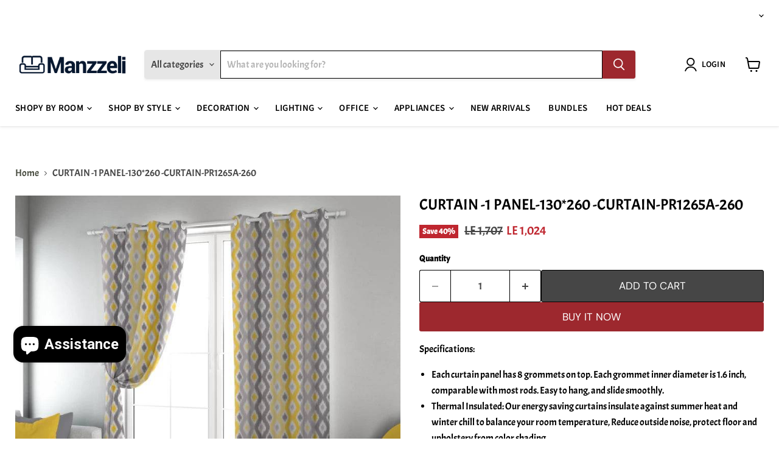

--- FILE ---
content_type: text/html; charset=utf-8
request_url: https://manzzeli.com/products/curtain-1-panel-130-260-curtain-pr1265a-260
body_size: 55480
content:
<!doctype html>
<html class="no-js no-touch" lang="en">
  <head>
    <meta charset="utf-8">
    <meta http-equiv="x-ua-compatible" content="IE=edge">

    <link rel="preconnect" href="https://cdn.shopify.com">
    <link rel="preconnect" href="https://fonts.shopifycdn.com">
    <link rel="preconnect" href="https://v.shopify.com">
    <link rel="preconnect" href="https://cdn.shopifycloud.com">

    <title>CURTAIN -1 PANEL-130*260 -CURTAIN-PR1265A-260 — manzzeli.com</title>

    
      <meta name="description" content="Specifications: Each curtain panel has 8 grommets on top. Each grommet inner diameter is 1.6 inch, comparable with most rods. Easy to hang, and slide smoothly. Thermal Insulated: Our energy saving curtains insulate against summer heat and winter chill to balance your room temperature, Reduce outside noise, protect floo">
    

    

    
      <link rel="canonical" href="https://manzzeli.com/products/curtain-1-panel-130-260-curtain-pr1265a-260" />
    

    <meta name="viewport" content="width=device-width">

    
    





<meta property="og:site_name" content="manzzeli.com">
<meta property="og:url" content="https://manzzeli.com/products/curtain-1-panel-130-260-curtain-pr1265a-260">
<meta property="og:title" content="CURTAIN -1 PANEL-130*260 -CURTAIN-PR1265A-260">
<meta property="og:type" content="product">
<meta property="og:description" content="Specifications: Each curtain panel has 8 grommets on top. Each grommet inner diameter is 1.6 inch, comparable with most rods. Easy to hang, and slide smoothly. Thermal Insulated: Our energy saving curtains insulate against summer heat and winter chill to balance your room temperature, Reduce outside noise, protect floo">




    
    
    

    
    
    <meta
      property="og:image"
      content="https://manzzeli.com/cdn/shop/products/curtain-1-panel-130-260-curtain-pr1265a-260_1200x1200.webp?v=1754916327"
    />
    <meta
      property="og:image:secure_url"
      content="https://manzzeli.com/cdn/shop/products/curtain-1-panel-130-260-curtain-pr1265a-260_1200x1200.webp?v=1754916327"
    />
    <meta property="og:image:width" content="1200" />
    <meta property="og:image:height" content="1200" />
    
    
    <meta property="og:image:alt" content="CURTAIN -1 PANEL-130*260 -CURTAIN-PR1265A-260-www.manzzeli.com (7613441573103)" />
  












<meta name="twitter:title" content="CURTAIN -1 PANEL-130*260 -CURTAIN-PR1265A-260">
<meta name="twitter:description" content="Specifications: Each curtain panel has 8 grommets on top. Each grommet inner diameter is 1.6 inch, comparable with most rods. Easy to hang, and slide smoothly. Thermal Insulated: Our energy saving curtains insulate against summer heat and winter chill to balance your room temperature, Reduce outside noise, protect floo">


    
    
    
      
      
      <meta name="twitter:card" content="summary">
    
    
    <meta
      property="twitter:image"
      content="https://manzzeli.com/cdn/shop/products/curtain-1-panel-130-260-curtain-pr1265a-260_1200x1200_crop_center.webp?v=1754916327"
    />
    <meta property="twitter:image:width" content="1200" />
    <meta property="twitter:image:height" content="1200" />
    
    
    <meta property="twitter:image:alt" content="CURTAIN -1 PANEL-130*260 -CURTAIN-PR1265A-260-www.manzzeli.com (7613441573103)" />
  



    <link rel="preload" href="//manzzeli.com/cdn/fonts/source_sans_pro/sourcesanspro_n6.cdbfc001bf7647698fff34a09dc1c625e4008e01.woff2" as="font" crossorigin="anonymous">
    <link rel="preload" as="style" href="//manzzeli.com/cdn/shop/t/62/assets/theme.css?v=124283475200833512371768145194"><script async crossorigin fetchpriority="high" src="/cdn/shopifycloud/importmap-polyfill/es-modules-shim.2.4.0.js"></script>
<script type="importmap">
{
  "imports": {
    "element.base-media": "//manzzeli.com/cdn/shop/t/62/assets/element.base-media.js?v=61305152781971747521765653200",
    "element.image.parallax": "//manzzeli.com/cdn/shop/t/62/assets/element.image.parallax.js?v=59188309605188605141765653226",
    "element.model": "//manzzeli.com/cdn/shop/t/62/assets/element.model.js?v=101001098341450788491765653197",
    "element.quantity-selector": "//manzzeli.com/cdn/shop/t/62/assets/element.quantity-selector.js?v=68208048201360514121765653218",
    "element.text.rte": "//manzzeli.com/cdn/shop/t/62/assets/element.text.rte.js?v=28194737298593644281765653217",
    "element.video": "//manzzeli.com/cdn/shop/t/62/assets/element.video.js?v=47354384994497331701765653211",
    "es-module-shims": "//manzzeli.com/cdn/shop/t/62/assets/es-module-shims.min.js?v=3197203922110785981765653236",
    "is-land": "//manzzeli.com/cdn/shop/t/62/assets/is-land.min.js?v=92343381495565747271765653219",
    "lightbox": "//manzzeli.com/cdn/shop/t/62/assets/lightbox.js?v=116354114233759933611765653224",
    "product.gallery": "//manzzeli.com/cdn/shop/t/62/assets/product.gallery.js?v=169430556141423714401765653217",
    "section.slideshow": "//manzzeli.com/cdn/shop/t/62/assets/section.slideshow.js?v=176892809315355130961765653234",
    "util.events": "//manzzeli.com/cdn/shop/t/62/assets/util.events.js?v=163430142883111782711765653206",
    "util.misc": "//manzzeli.com/cdn/shop/t/62/assets/util.misc.js?v=117964846174238173191765653218",
    "util.resource-loader": "//manzzeli.com/cdn/shop/t/62/assets/util.resource-loader.js?v=81301169148003274841765653212",
    "utility.stylesheet": "//manzzeli.com/cdn/shop/t/62/assets/utility.stylesheet.js?v=115421978848924304161765653237",
    "vendor.drift-zoom": "//manzzeli.com/cdn/shop/t/62/assets/vendor.drift-zoom.js?v=58010873367620907491765653209",
    "vendor.in-view": "//manzzeli.com/cdn/shop/t/62/assets/vendor.in-view.js?v=126891093837844970591765653202",
    "vendor.photoswipe-ui-default": "//manzzeli.com/cdn/shop/t/62/assets/vendor.photoswipe-ui-default.min.js?v=60644649669025199041765653205",
    "vendor.photoswipe": "//manzzeli.com/cdn/shop/t/62/assets/vendor.photoswipe.min.js?v=169650331104647059261765653202",
    "vendor.swiper": "//manzzeli.com/cdn/shop/t/62/assets/vendor.swiper.js?v=76943365775285958891765653229"
  }
}
</script><script>
  if (!(HTMLScriptElement.supports && HTMLScriptElement.supports('importmap'))) {
    const el = document.createElement('script')
    el.async = true
    el.src = "//manzzeli.com/cdn/shop/t/62/assets/es-module-shims.min.js?v=3197203922110785981765653236"
    document.head.appendChild(el)
  }
</script>
<script type="module" src="//manzzeli.com/cdn/shop/t/62/assets/is-land.min.js?v=92343381495565747271765653219"></script>
<style data-shopify>:root {
    /* Core Sizes */
    --size-0-25: 0.0625rem; /* 1px */
    --size-0-5: 0.125rem; /* 2px */
    --size-1: 0.25rem; /* 4px */
    --size-1-5: 0.375rem; /* 6px */
    --size-2: 0.5rem; /* 8px */
    --size-2-5: 0.625rem; /* 10px */
    --size-3: 0.75rem; /* 12px */
    --size-3-5: 0.875rem; /* 14px */
    --size-4: 1rem; /* 16px */
    --size-4-5: 1.125rem; /* 18px */
    --size-5: 1.25rem; /* 20px */
    --size-5-5: 1.375rem; /* 22px */
    --size-6: 1.5rem; /* 24px */
    --size-6-5: 1.625rem; /* 26px */
    --size-7: 1.75rem; /* 28px */
    --size-7-5: 1.875rem; /* 30px */
    --size-8: 2rem; /* 32px */
    --size-8-5: 2.125rem; /* 34px */
    --size-9: 2.25rem; /* 36px */
    --size-9-5: 2.375rem; /* 38px */
    --size-10: 2.5rem; /* 40px */
    --size-11: 2.75rem; /* 44px */
    --size-12: 3rem; /* 48px */
    --size-14: 3.5rem; /* 56px */
    --size-16: 4rem; /* 64px */
    --size-18: 4.5rem; /* 72px */
    --size-20: 5rem; /* 80px */
    --size-24: 6rem; /* 96px */
    --size-28: 7rem; /* 112px */
    --size-32: 8rem; /* 128px */

    /* Text Sizes */
    --text-size-2: 0.5rem; /* 8px */
    --text-size-2-5: 0.625rem; /* 10px */
    --text-size-3: 0.75rem; /* 12px */
    --text-size-3-5: 0.875rem; /* 14px */
    --text-size-4: 1rem; /* 16px */
    --text-size-4-5: 1.125rem; /* 18px */
    --text-size-5: 1.25rem; /* 20px */
    --text-size-5-5: 1.375rem; /* 22px */
    --text-size-6: 1.5rem; /* 24px */
    --text-size-6-5: 1.625rem; /* 26px */
    --text-size-7: 1.75rem; /* 28px */
    --text-size-7-5: 1.875rem; /* 30px */
    --text-size-8: 2rem; /* 32px */
    --text-size-8-5: 2.125rem; /* 34px */
    --text-size-9: 2.25rem; /* 36px */
    --text-size-9-5: 2.375rem; /* 38px */
    --text-size-10: 2.5rem; /* 40px */
    --text-size-11: 2.75rem; /* 44px */
    --text-size-12: 3rem; /* 48px */
    --text-size-14: 3.5rem; /* 56px */
    --text-size-16: 4rem; /* 64px */
    --text-size-18: 4.5rem; /* 72px */
    --text-size-20: 5rem; /* 80px */
    --text-size-24: 6rem; /* 96px */
    --text-size-28: 7rem; /* 112px */
    --text-size-32: 8rem; /* 128px */

    /* Line */
    --line-size-none: 0px;
    --line-size-xs: 0.5px;
    --line-size-sm: 1px;
    --line-size-md: 2px;
    --line-size-lg: 4px;
    --line-size-xl: 8px;

    /* Gap */
    --gap-size-none: 0px;
    --gap-size-xs: 8px;
    --gap-size-sm: 16px;
    --gap-size-md: 32px;
    --gap-size-lg: 48px;
    --gap-size-xl: 64px;

    /* Radius */
    --radius-xs: 4px;
    --radius-sm: 8px;
    --radius-md: 12px;
    --radius-lg: 16px;
    --radius-xl: 24px;
    --radius-2xl: 32px;
    --radius-none: 0px;
    --radius-full: 999px;

    /* Dropshadow */
    --shadow-none: 0px 0px 0px 0px rgba(0, 0, 0, 0);
    --shadow-sm: 0px 1px 2px 0px rgba(0, 0, 0, 0.08);
    --shadow-md: 0px 2px 4px -1px rgba(0, 0, 0, 0.08);
    --shadow-lg: 0px 8px 16px -4px rgba(0, 0, 0, 0.08);
    --shadow-xl: 0px 16px 32px -6px rgba(0, 0, 0, 0.12);
    --shadow-2xl: 0px 16px 64px -12px rgba(0, 0, 0, 0.22);

    /* Font Weights */
    --font-weight-100: 100;
    --font-weight-200: 200;
    --font-weight-300: 300;
    --font-weight-400: 400;
    --font-weight-500: 500;
    --font-weight-600: 600;
    --font-weight-700: 700;
    --font-weight-800: 800;
    --font-weight-900: 900;

    /* Letter Spacings */
    --letter-space-2xs: -0.05em;
    --letter-space-xs: -0.03em;
    --letter-space-sm: -0.015em;
    --letter-space-md: 0em;
    --letter-space-lg: 0.015em;
    --letter-space-xl: 0.03em;
    --letter-space-2xl: 0.05em;
    --letter-space-3xl: 0.08em;
    --letter-space-4xl: 0.12em;

    /* Line Heights */
    --line-height-2xs: 0.9;
    --line-height-xs: 1;
    --line-height-sm: 1.1;
    --line-height-md: 1.2;
    --line-height-lg: 1.5;
    --line-height-xl: 1.7;
    --line-height-2xl: 2;

    /* Color Shades */
    --shade-0: 0%;
    --shade-4: 4%;
    --shade-8: 8%;
    --shade-12: 12%;
    --shade-16: 16%;
    --shade-20: 20%;
    --shade-30: 30%;
    --shade-40: 40%;
    --shade-50: 50%;
    --shade-60: 60%;
    --shade-70: 70%;
    --shade-80: 80%;
    --shade-90: 90%;
    --shade-100: 100%;
  }</style><style data-shopify>/* Root Variables */
  :root {
    --root-font-size: 16px;
    --root-color-primary: #000;
    --root-color-secondary: #fff;
  }

  /* Colors */
  :root {
    --color-primary: var(--root-color-primary);
    --color-secondary: var(--root-color-secondary);
    --color-focus: #4a9afc;
    --color-error: #ba4444;
    --color-price: var(--color-primary);
    --color-text-savings: var(--color-primary);
    --disabled-grey: #f6f6f6;
    --disabled-border: #b6b6b6;
    --disabled-grey-text: #b6b6b6;
    --success-green: #56ad6a;
    --success-green-bg: #ecfef0;
    --color-sticky-nav-links: #fff;
  }

  /* Body Font Stack */
  :root {
    --body-font-family: 'Arial';
    --body-font-family-fallback: 'sans-serif';
    --body-font-weight: var(--font-weight-400);
    --body-letter-spacing: var(--letter-space-md);
    --body-line-height: var(--line-height-md);
    --body-text-transform: none;
    --body-lg-font-size: var(--text-size-4);
    --body-md-font-size: var(--text-size-3-5);
    --body-sm-font-size: var(--text-size-3);
    --body-xs-font-size: var(--text-size-2-5);

    @media screen and (min-width: 769px) {
      --body-lg-font-size: var(--text-size-4-5);
      --body-md-font-size: var(--text-size-4);
      --body-sm-font-size: var(--text-size-3-5);
      --body-xs-font-size: var(--text-size-3);
    }
  }

  /* Heading Font Stack */
  :root {
    --heading-font-family: 'Arial';
    --heading-font-family-fallback: 'sans-serif';
    --heading-font-weight: var(--font-weight-700);
    --heading-letter-spacing: var(--letter-space-md);

    --heading-2xl-line-height: var(--line-height-md);
    --heading-xl-line-height: var(--line-height-md);
    --heading-lg-line-height: var(--line-height-md);
    --heading-md-line-height: var(--line-height-md);
    --heading-sm-line-height: var(--line-height-md);
    --heading-xs-line-height: var(--line-height-md);

    --heading-2xl-font-size: var(--text-size-12);
    --heading-xl-font-size: var(--text-size-8);
    --heading-lg-font-size: var(--text-size-6);
    --heading-md-font-size: var(--text-size-5);
    --heading-sm-font-size: var(--text-size-4-5);
    --heading-xs-font-size: var(--text-size-4);

    @media screen and (min-width: 769px) {
      --heading-2xl-font-size: var(--text-size-16);
      --heading-xl-font-size: var(--text-size-12);
      --heading-lg-font-size: var(--text-size-8);
      --heading-md-font-size: var(--text-size-6);
      --heading-sm-font-size: var(--text-size-5);
      --heading-xs-font-size: var(--text-size-4-5);
    }
  }

  /* Accent Font Stack */
  :root {
    --accent-font-family: 'Arial';
    --accent-font-family-fallback: 'sans-serif';
    --accent-font-weight: var(--font-weight-400);
    --accent-letter-spacing: var(--letter-space-4xl);
    --accent-line-height: var(--line-height-md);
    --accent-text-transform: uppercase;
  }

  /* ==================================================================== */
  /* OLD CSS VARIABLES THAT NEEDS TO 🔥 */
  /* ==================================================================== */
  :root {
    --z-index-modal: 30;
    --z-index-toolbar: 7;
    --z-index-header: 6;
    --z-index-header-submenu: 7;
    --z-index-header-bottom-row: 3;
    --z-index-header-drawers: 5;
    --z-index-header-drawers-mobile: 3;
    --z-index-header-search: 7;
    --z-index-loader: 4;
    --z-index-header-search-overlay: 1;
    --url-ico-select: url(//manzzeli.com/cdn/shop/t/62/assets/ico-select.svg);
    --url-swirl-svg: url(//manzzeli.com/cdn/shop/t/62/assets/swirl.svg);
    --header-padding-bottom: 0;
    --gutter: 30px;
    --page-width: 1500px;
    --page-width-narrow: 1000px;
    --page-width-gutter-small: 17px;
    --grid-gutter: 22px;
    --grid-gutter-small: 16px;
    --slide-curve: 0.25s cubic-bezier(0.165, 0.84, 0.44, 1);
    --drawer-box-shadow: 0 10px 25px rgba(0, 0, 0, 0.15);
    --product-grid-margin: 10px;
    --product-grid-padding: 12px;
    --product-radius: 10px;
    --page-top-padding: 35px;
    --page-narrow: 780px;
    --page-width-padding: 40px;
    --grid-gutter: 22px;
    --index-section-padding: 60px;
    --section-header-bottom: 40px;
    --size-chart-margin: 30px 0;
    --size-chart-icon-margin: 5px;
    --newsletter-reminder-padding: 20px 30px 20px 25px;
    --text-frame-margin: 10px;
    --desktop-menu-chevron-size: 10px;
    --site-nav-item-padding: 20px;
    --site-nav-item-padding-top-bottom: 16px;
    --site-nav-icon-padding: 12px;
  }

  @media screen and (max-width: 768px) {
    :root {
      --page-top-padding: 15px;
      --page-narrow: 330px;
      --page-width-padding: 17px;
      --grid-gutter: 16px;
      --index-section-padding: 40px;
      --section-header-bottom: 25px;
      --text-frame-margin: 7px;
    }
  }</style>
<style data-shopify>:root {
    --text-size-scale-n-4: var(--text-size-2); /* 8px */
    --text-size-scale-n-3: var(--text-size-2-5); /* 10px */
    --text-size-scale-n-2: var(--text-size-3); /* 12px */
    --text-size-scale-n-1: var(--text-size-3-5); /* 14px */
    --text-size-scale-n0: var(--text-size-4); /* 16px */
    --text-size-scale-n1: var(--text-size-4-5); /* 18px */
    --text-size-scale-n2: var(--text-size-5); /* 20px */
    --text-size-scale-n3: var(--text-size-6); /* 24px */
    --text-size-scale-n4: var(--text-size-6-5); /* 26px */
    --text-size-scale-n5: var(--text-size-7); /* 28px */
    --text-size-scale-n6: var(--text-size-8); /* 32px */
    --text-size-scale-n7: var(--text-size-9); /* 36px */
    --text-size-scale-n8: var(--text-size-10); /* 40px */
    --text-size-scale-n9: var(--text-size-12); /* 48px */
    --text-size-scale-n10: var(--text-size-14); /* 56px */
    --text-size-scale-n11: var(--text-size-16); /* 64px */
    --text-size-scale-n12: var(--text-size-18); /* 72px */
    --text-size-scale-n13: var(--text-size-20); /* 80px */
    --text-size-scale-n14: var(--text-size-24); /* 96px */

    --font-weight-scale-n-3: var(--font-weight-100);
    --font-weight-scale-n-2: var(--font-weight-200);
    --font-weight-scale-n-1: var(--font-weight-300);
    --font-weight-scale-n0: var(--font-weight-400);
    --font-weight-scale-n1: var(--font-weight-500);
    --font-weight-scale-n2: var(--font-weight-600);
    --font-weight-scale-n3: var(--font-weight-700);
    --font-weight-scale-n4: var(--font-weight-800);
    --font-weight-scale-n5: var(--font-weight-900);

    --letter-spacing-scale-n-3: var(--letter-space-2xs);
    --letter-spacing-scale-n-2: var(--letter-space-xs);
    --letter-spacing-scale-n-1: var(--letter-space-sm);
    --letter-spacing-scale-n0: var(--letter-space-md);
    --letter-spacing-scale-n1: var(--letter-space-lg);
    --letter-spacing-scale-n2: var(--letter-space-xl);
    --letter-spacing-scale-n3: var(--letter-space-2xl);
    --letter-spacing-scale-n4: var(--letter-space-3xl);
    --letter-spacing-scale-n5: var(--letter-space-4xl);

    --line-height-scale-n-3: var(--line-height-2xs);
    --line-height-scale-n-2: var(--line-height-xs);
    --line-height-scale-n-1: var(--line-height-sm);
    --line-height-scale-n0: var(--line-height-md);
    --line-height-scale-n1: var(--line-height-lg);
    --line-height-scale-n2: var(--line-height-xl);
    --line-height-scale-n3: var(--line-height-2xl);

    /* Body Font Scales */--body-letter-spacing: var(--letter-spacing-scale-n0);--body-line-height: var(--line-height-scale-n1);--body-lg-font-size: var(--text-size-scale-n0);
      --body-md-font-size: var(--text-size-scale-n-1);
      --body-sm-font-size: var(--text-size-scale-n-2);
      --body-xs-font-size: var(--text-size-scale-n-3);/* Heading Font Scales */--heading-letter-spacing: var(--letter-spacing-scale-n0);--heading-line-height: var(--line-height-scale-n0);/* Accent Font Scales */@media screen and (min-width: 769px) {
      /* Body Font Desktop Sizes */--body-lg-font-size: var(--text-size-scale-n1);
        --body-md-font-size: var(--text-size-scale-n0);
        --body-sm-font-size: var(--text-size-scale-n-1);
        --body-xs-font-size: var(--text-size-scale-n-2);/* Heading Desktop Font Sizes */--heading-2xl-font-size: max(var(--text-size-scale-n11), var(--body-md-font-size));
        --heading-xl-font-size: max(var(--text-size-scale-n9), var(--body-md-font-size));
        --heading-lg-font-size: max(var(--text-size-scale-n6), var(--body-md-font-size));
        --heading-md-font-size: max(var(--text-size-scale-n3), var(--body-md-font-size));
        --heading-sm-font-size: max(var(--text-size-scale-n2), var(--body-md-font-size));
        --heading-xs-font-size: max(var(--text-size-scale-n1), var(--body-md-font-size));}
  }</style>
<style data-shopify>:root {
    

    
  }

  

  

  /* LEGACY TOKENS THAT WE NEED TO KILLLLLLLLLLLLL */
  /* --------------------------------------------- */

  :root {
    /* Fixed colors */
    --color-price: ;
    --color-text-savings: ;

    /* TODO: Move to component that uses this */
    --color-button-primary: #000; /* TODO: Remove this */
    --color-button-primary-light: #1a1a1a; /* TODO: Remove this */
    --color-button-primary-dim: #000000; /* TODO: Remove this */
    --color-button-primary-text: #ffffff; /* TODO: Remove this */

    --color-sale-tag: ;
    --color-sale-tag-text: ;
  }</style><style data-shopify>
  :root {
    

    --color-background: #fff;
    --color-background-alpha-0: rgba(255, 255, 255, 0);
    --color-background-alpha-90: rgba(255, 255, 255, 0.9);

    /* Typography */
    
    
    --color-headings: #1d1d1d;
    --color-text: #1d1d1d;

    --color-text-05: #f4f4f4;
    --color-text-05-alpha-0: rgba(244, 244, 244, 0);

    --color-text-hover: #1d1d1d;
    --color-text-light: #1d1d1d;
    --color-links: #046e82;
    --color-link-hover: #1d1d1d;

    /* Products */
    --color-products-in-stock: #268c0b;
    --color-products-low-stock: #cc1313;
    --color-products-no-stock: #121212;

    /* Buttons */
    
    

    --color-button-text: #ffffff;
    --color-button-background: #f04f36;
    --color-button-background-hover: #f2614a;

    --color-button-background-focus: #dddddd;
    --color-button-disable: #939393;

    --color-button-secondary-text: #f04f36;
    --color-button-secondary-background: #ffffff;
    --color-button-secondary-background-hover: #ffffff;
    --color-button-secondary-background-focus: #e6e6e6;
    --color-button-secondary-border: #dddddd;
    --color-button-secondary-border-hover: #c7c7c7;

    --button-primary-text-color: #ffffff;
    --button-primary-text-color-highlight: #ffffff;
    --button-primary-bg-color: #000000;
    --button-primary-bg-color-highlight: #606060;
    --button-primary-border-color: rgba(0,0,0,0);
    --button-primary-border-color-highlight: rgba(0,0,0,0);

    --button-secondary-text-color: #000000;
    --button-secondary-text-color-highlight: #ffffff;
    --button-secondary-bg-color: rgba(0,0,0,0);
    --button-secondary-bg-color-highlight: #000000;
    --button-secondary-border-color: #000000;
    --button-secondary-border-color-highlight: #000000;

    --button-link-text-color: #000000;
    --button-link-text-color-highlight: #ccc;

    /* Header */
    --color-header-text: #1d1d1d;
    --color-header-background: #fff;

    /* Forms */
    
    --color-input-text: #4d4d4d;

    --color-input-text-hover: #dddddd;

    --color-input-background: #fff;
    --color-input-background-hover: #f4f4f4;

    --color-input-border: #dddddd;
    --color-input-border-alpha-25: rgba(221, 221, 221, 0.25);


    --color-input-border-morph-2: #c7c7c7;
    --color-input-border-morph-4: #b1b1b1;
    --color-input-border-morph-10: #858585;
    --color-input-border-morph-12: #767676;

    --color-input-border-hover: #c7c7c7;

    --color-product-sale-accent: #f04f36;
    --color-product-review-star: #ffab41;

    /* Footer */
    --color-footer-text: #1d1d1d;

    --color-footer-background: #f5f3ed;


    --color-footer-link: #3c3c3c;
    --color-footer-color-alt: rgba(29, 29, 29, 0.8);
    --color-additional-accent: rgba(29, 29, 29, 0.5);

    /* Placeholders */
    --color-placeholder-background: #ededed;
    --color-placeholder-fill: #b0b0b0;

    /* General */
    
    
    
    --color-black: #000;
    --color-white: #fff;

    --color-border: #808080;
    --color-border-modify: rgba(128, 128, 128, 0.3);
    --color-border-less-soft: rgba(0, 0, 0, 0.25);
    --color-border-soft: rgba(0, 0, 0, 0.15);
    --color-border-softer: rgba(0, 0, 0, 0.1);


    --color-overlay-background: Liquid error (snippets/head.styles.legacy-settings-color line 118): Alpha must be a float between 0 and 1;


    --color-background-8: #ededed;
    --color-background-4: #f6f6f6;

    --color-background-light: #f2f2f2;
    --color-search-category-background: #e8e8e8;

    --color-box-shadow-border: rgba(128, 128, 128, 0.16);
    --color-box-shadow-shadow: rgba(128, 128, 128, 0.11);
    --color-box-shadow-border-focused: rgba(128, 128, 128, 0.5);
    --color-box-shadow-shadow-focused: rgba(128, 128, 128, 0.5);

    --color-box-shadow-shadow-headings: rgba(128, 128, 128, 0.05);

    --color-error: #f05d5d;
    --color-success: #51a551;
    --color-warning: #dfa354;
    --color-highlight: #fffbd9;
    --color-notice: --color-text;
    --color-sale: --color-product-sale-accent;
    --color-star: --color-product-review-star;
    --color-star-empty: #8e8e8e;

    --color-facebook: #425dab;
    --color-x: #000;
    --color-pinterest: #bd1c1c;
    --color-linkedin: #0077B5;
  }
</style>
<style data-shopify>:root {
    --heading-font-family: 'Open Sans', sans-serif;
    --heading-font-weight: 400;
    --heading-letter-spacing: 0px;
    --body-font-family: 'Open Sans', sans-serif;

    --heading-font-style: normal;
    --subheading-font-family: 'Open Sans', sans-serif;
    --button-font-family: 'Open Sans', sans-serif;

    /* Font sizes */
    --heading-xl-font-size: 40px;
    --heading-lg-font-size: 20px;
    --body-md-font-size: 15px;

    --button-primary-font-size: 1rem;
    --button-primary-line-height: inherit;

    --button-secondary-font-size: 1rem;
    --button-secondary-line-height: inherit;

    --button-link-style-font-size: 1rem;
    --button-link-style-line-height: inherit;

    --heading-responsive: 1;
    --subheading-responsive: 1;

    /* Button styles */
    --button-font-weight: 700;
    --button-font-style: normal;
    --button-letter-spacing: 0px;
    --button-transition-speed: 0.3s;
    --button-font-capitalization: none;

    --button-primary-border-radius: 0px;
    --button-secondary-border-radius: 0px;
    --button-link-underline-thickness: 1px;
    --button-link-underline-style: solid;
  }</style>
<style-sheet name="vendor.flickity.css" remove-duplicate="true" load="async" style="display: none;"><link href="//manzzeli.com/cdn/shop/t/62/assets/vendor.flickity.css?v=168134560433028609901765653237" rel="preload" as="style" onload="this.rel='stylesheet'">
<script type="module" src="//manzzeli.com/cdn/shop/t/62/assets/utility.stylesheet.js?v=115421978848924304161765653237"></script></style-sheet>

<style-sheet name="vendor.swiper.css" remove-duplicate="true" load="async" style="display: none;"><link href="//manzzeli.com/cdn/shop/t/62/assets/vendor.swiper.css?v=103091539061108917781765653211" rel="preload" as="style" onload="this.rel='stylesheet'">
<script type="module" src="//manzzeli.com/cdn/shop/t/62/assets/utility.stylesheet.js?v=115421978848924304161765653237"></script></style-sheet>



<style data-shopify>
  :root {
    /* Backgrounds */
    
    

    --color-background: 
      
rgb(255, 255, 255)
    ;
    --color-background-alpha-0: rgba(255, 255, 255, 0);
    --color-background-alpha-90: rgba(255, 255, 255, 0.9);

    /* Typography */
    --color-headings: #000000;
    --color-text: #000000;

    --color-text-05: #f2f2f2;
    --color-text-05-alpha-0: rgba(242, 242, 242, 0);

    
    

    
    
    
    

    --color-text-hover: 
      
#262626
    ;
    --color-text-light: #464646;
    --color-links: #494d41;

    
    
    

    --color-link-hover: 
      
#41453a
    ;

    /* Products */
    --color-products-in-stock: #3C9342;
    --color-products-low-stock: #E99114;
    --color-products-no-stock: #BF262F;

    /* Buttons */
    --color-button-text: #ffffff;
    --color-button-background: #9d282e;
    --color-button-background-hover: rgb(167, 62, 67);

    
    

    --color-button-background-focus: 
      
#8d2429
    ;
    --color-button-disable: #636363;

    --color-button-secondary-text: #ffffff;
    --color-button-secondary-background: #464646;
    --color-button-secondary-background-hover: rgb(107, 107, 107);

    
    

    --color-button-secondary-background-focus: 
      
#414141
    ;
    --color-button-secondary-border: #000000;

    
    

    --color-button-secondary-border-hover: 
      
#0f0f0f
    ;

    /* Header */
    --color-header-text: #000000;

    
    

    --color-header-background: 
      
rgb(255, 255, 255)
    ;

    /* Forms */
    --color-input-text: #464646;

    
    

    --color-input-text-hover: 
      
#414141
    ;

    --color-input-background: #ffffff;
    --color-input-background-hover: #f2f2f2;

    --color-input-border: #000000;
    --color-input-border-alpha-25: rgba(0, 0, 0, 0.25);

    

    
    

    
    

    
    

    
    

    --color-input-border-morph-2: 
      
#0f0f0f
    ;
    --color-input-border-morph-4: 
      
#1f1f1f
    ;
    --color-input-border-morph-10: 
      
#4d4d4d
    ;
    --color-input-border-morph-12: 
      
#5c5c5c
    ;

    --color-input-border-hover: 
      
#0f0f0f
    ;

    --color-product-sale-accent: #BF262F;
    --color-product-review-star: #000000;

    /* Footer */
    --color-footer-text: #000000;

    
    

    --color-footer-background: 
      
rgb(244, 244, 244)
    ;

    
    

    --color-footer-link: 
      
#0f0f0f
    ;
    --color-footer-color-alt: rgba(0, 0, 0, 0.8);
    --color-additional-accent: rgba(0, 0, 0, 0.5);

    /* Placeholders */
    --color-placeholder-background: #ebebeb;
    --color-placeholder-fill: #a6a6a6;

    /* General */
    
    

    --color-black: #000;
    --color-white: #fff;

    
    
    
    

    
    

    --color-border: rgb(128, 128, 128);
    --color-border-modify: rgba(128, 128, 128, 0.3);
    --color-border-less-soft: rgba(0, 0, 0, 0.25);
    --color-border-soft: rgba(0, 0, 0, 0.15);
    --color-border-softer: rgba(0, 0, 0, 0.1);

    

    --color-overlay-background: rgba(0, 0, 0, 0.4);

    

    --color-background-8: #ebebeb;
    --color-background-4: #f5f5f5;

    --color-background-light: #f2f2f2;
    --color-search-category-background: #e6e6e6;

    --color-box-shadow-border: rgba(128, 128, 128, 0.16);
    --color-box-shadow-shadow: rgba(128, 128, 128, 0.11);
    --color-box-shadow-border-focused: rgba(128, 128, 128, 0.5);
    --color-box-shadow-shadow-focused: rgba(128, 128, 128, 0.5);

    --color-box-shadow-shadow-headings: rgba(128, 128, 128, 0.05);

    --color-error: #f05d5d;
    --color-success: #51a551;
    --color-warning: #dfa354;
    --color-highlight: #fffbd9;
    --color-notice: --color-text;
    --color-sale: --color-product-sale-accent;
    --color-star: --color-product-review-star;
    --color-star-empty: #808080;

    --color-facebook: #425dab;
    --color-x: #000;
    --color-pinterest: #bd1c1c;
    --color-linkedin: #0077B5;
  }
</style>

<style data-shopify>:root {
    /* Override heading font stack with empire legacy settings */
    --heading-font-family: Acme,sans-serif;
    --heading-font-scale: 1.0;
    --heading-font-weight: 400;
    --heading-font-style: normal;
    --heading-font-capitalization: uppercase;
    --heading-letter-spacing: 0.0em;
    --subheading-font-family: 'Nunito Sans', sans-serif;
    --button-font-family: "DM Sans",sans-serif;
    --button-font-weight: 400;
    --button-font-style: normal;
    --button-font-capitalization: uppercase;
    --button-letter-spacing: 0.0em;

    --heading-responsive: 1;
    --subheading-responsive: 1;
    --body-font-family: Acme;
  }</style><script>window.performance && window.performance.mark && window.performance.mark('shopify.content_for_header.start');</script><meta name="google-site-verification" content="OyVZJd-IjuhlbPXfRVnAlW-keCueyM74gFUSD56jO7E">
<meta name="google-site-verification" content="YP0f7H5fjO8WsesXT-shPyeTA7kzifFjW8Il6unQFKg">
<meta name="google-site-verification" content="huD7padjaDG1mgkp0lfdV8ef9vZ2m0ekhJuVwP1NHT8">
<meta name="google-site-verification" content="8hM69obn64P_HAaUtaGPOcXHHSopgef-CSE5_RIOiMk">
<meta id="shopify-digital-wallet" name="shopify-digital-wallet" content="/63074009327/digital_wallets/dialog">
<link rel="alternate" hreflang="x-default" href="https://manzzeli.com/products/curtain-1-panel-130-260-curtain-pr1265a-260">
<link rel="alternate" hreflang="en" href="https://manzzeli.com/products/curtain-1-panel-130-260-curtain-pr1265a-260">
<link rel="alternate" hreflang="ar" href="https://manzzeli.com/ar/products/curtain-1-panel-130-260-curtain-pr1265a-260">
<link rel="alternate" type="application/json+oembed" href="https://manzzeli.com/products/curtain-1-panel-130-260-curtain-pr1265a-260.oembed">
<script async="async" src="/checkouts/internal/preloads.js?locale=en-EG"></script>
<script id="shopify-features" type="application/json">{"accessToken":"3b9e72fcb18c5c2836a116dd07eaa906","betas":["rich-media-storefront-analytics"],"domain":"manzzeli.com","predictiveSearch":true,"shopId":63074009327,"locale":"en"}</script>
<script>var Shopify = Shopify || {};
Shopify.shop = "www-manzzeli-com.myshopify.com";
Shopify.locale = "en";
Shopify.currency = {"active":"EGP","rate":"1.0"};
Shopify.country = "EG";
Shopify.theme = {"name":"Updated copy of Empire may 2025","id":156601090287,"schema_name":"Empire","schema_version":"12.2.1","theme_store_id":838,"role":"main"};
Shopify.theme.handle = "null";
Shopify.theme.style = {"id":null,"handle":null};
Shopify.cdnHost = "manzzeli.com/cdn";
Shopify.routes = Shopify.routes || {};
Shopify.routes.root = "/";</script>
<script type="module">!function(o){(o.Shopify=o.Shopify||{}).modules=!0}(window);</script>
<script>!function(o){function n(){var o=[];function n(){o.push(Array.prototype.slice.apply(arguments))}return n.q=o,n}var t=o.Shopify=o.Shopify||{};t.loadFeatures=n(),t.autoloadFeatures=n()}(window);</script>
<script id="shop-js-analytics" type="application/json">{"pageType":"product"}</script>
<script defer="defer" async type="module" src="//manzzeli.com/cdn/shopifycloud/shop-js/modules/v2/client.init-shop-cart-sync_BApSsMSl.en.esm.js"></script>
<script defer="defer" async type="module" src="//manzzeli.com/cdn/shopifycloud/shop-js/modules/v2/chunk.common_CBoos6YZ.esm.js"></script>
<script type="module">
  await import("//manzzeli.com/cdn/shopifycloud/shop-js/modules/v2/client.init-shop-cart-sync_BApSsMSl.en.esm.js");
await import("//manzzeli.com/cdn/shopifycloud/shop-js/modules/v2/chunk.common_CBoos6YZ.esm.js");

  window.Shopify.SignInWithShop?.initShopCartSync?.({"fedCMEnabled":true,"windoidEnabled":true});

</script>
<script>(function() {
  var isLoaded = false;
  function asyncLoad() {
    if (isLoaded) return;
    isLoaded = true;
    var urls = ["https:\/\/fblogin.zifyapp.com\/js\/frontend\/scripttag-v1.js?shop=www-manzzeli-com.myshopify.com","https:\/\/www.apps.maquae.com\/AIO\/public\/js\/aio.js?shop=www-manzzeli-com.myshopify.com","https:\/\/sdks.automizely.com\/conversions\/v1\/conversions.js?app_connection_id=4e8fdd561ec14320b524ca17ae7cd1f7\u0026mapped_org_id=f7c48df0accc6cd9b9501f7f040b062a_v1\u0026shop=www-manzzeli-com.myshopify.com","https:\/\/d1an1e2qw504lz.cloudfront.net\/shop\/js\/cart-shipping-calculator-pro.min.js?shop=www-manzzeli-com.myshopify.com","https:\/\/gtranslate.io\/shopify\/gtranslate.js?shop=www-manzzeli-com.myshopify.com","https:\/\/hotjar.dualsidedapp.com\/script.js?shop=www-manzzeli-com.myshopify.com","https:\/\/gtm.gropulse.com\/get_script?shop=www-manzzeli-com.myshopify.com","https:\/\/static.shopapps.ai\/widget.js?shop=www-manzzeli-com.myshopify.com","https:\/\/assets1.adroll.com\/shopify\/latest\/j\/shopify_rolling_bootstrap_v2.js?adroll_adv_id=WZSV4RNHY5DXBHNW4T3TYL\u0026adroll_pix_id=BP33EPXBQNC4BOGMDTPBBY\u0026shop=www-manzzeli-com.myshopify.com","https:\/\/ai-lead.s3.ap-south-1.amazonaws.com\/ailead-monitoring.js?shop=www-manzzeli-com.myshopify.com","https:\/\/ai-lead.s3.ap-south-1.amazonaws.com\/ailead-monitoring.js?shop=www-manzzeli-com.myshopify.com","https:\/\/ai-lead.s3.ap-south-1.amazonaws.com\/ailead-monitoring.js?shop=www-manzzeli-com.myshopify.com","https:\/\/ai-lead.s3.ap-south-1.amazonaws.com\/ailead-monitoring.js?shop=www-manzzeli-com.myshopify.com","https:\/\/ai-lead.s3.ap-south-1.amazonaws.com\/ailead-monitoring.js?shop=www-manzzeli-com.myshopify.com"];
    for (var i = 0; i < urls.length; i++) {
      var s = document.createElement('script');
      s.type = 'text/javascript';
      s.async = true;
      s.src = urls[i];
      var x = document.getElementsByTagName('script')[0];
      x.parentNode.insertBefore(s, x);
    }
  };
  if(window.attachEvent) {
    window.attachEvent('onload', asyncLoad);
  } else {
    window.addEventListener('load', asyncLoad, false);
  }
})();</script>
<script id="__st">var __st={"a":63074009327,"offset":7200,"reqid":"a00c8b51-e40c-4635-860c-43d8638a5e1a-1768889374","pageurl":"manzzeli.com\/products\/curtain-1-panel-130-260-curtain-pr1265a-260","u":"6a368f9a77e1","p":"product","rtyp":"product","rid":7613441573103};</script>
<script>window.ShopifyPaypalV4VisibilityTracking = true;</script>
<script id="captcha-bootstrap">!function(){'use strict';const t='contact',e='account',n='new_comment',o=[[t,t],['blogs',n],['comments',n],[t,'customer']],c=[[e,'customer_login'],[e,'guest_login'],[e,'recover_customer_password'],[e,'create_customer']],r=t=>t.map((([t,e])=>`form[action*='/${t}']:not([data-nocaptcha='true']) input[name='form_type'][value='${e}']`)).join(','),a=t=>()=>t?[...document.querySelectorAll(t)].map((t=>t.form)):[];function s(){const t=[...o],e=r(t);return a(e)}const i='password',u='form_key',d=['recaptcha-v3-token','g-recaptcha-response','h-captcha-response',i],f=()=>{try{return window.sessionStorage}catch{return}},m='__shopify_v',_=t=>t.elements[u];function p(t,e,n=!1){try{const o=window.sessionStorage,c=JSON.parse(o.getItem(e)),{data:r}=function(t){const{data:e,action:n}=t;return t[m]||n?{data:e,action:n}:{data:t,action:n}}(c);for(const[e,n]of Object.entries(r))t.elements[e]&&(t.elements[e].value=n);n&&o.removeItem(e)}catch(o){console.error('form repopulation failed',{error:o})}}const l='form_type',E='cptcha';function T(t){t.dataset[E]=!0}const w=window,h=w.document,L='Shopify',v='ce_forms',y='captcha';let A=!1;((t,e)=>{const n=(g='f06e6c50-85a8-45c8-87d0-21a2b65856fe',I='https://cdn.shopify.com/shopifycloud/storefront-forms-hcaptcha/ce_storefront_forms_captcha_hcaptcha.v1.5.2.iife.js',D={infoText:'Protected by hCaptcha',privacyText:'Privacy',termsText:'Terms'},(t,e,n)=>{const o=w[L][v],c=o.bindForm;if(c)return c(t,g,e,D).then(n);var r;o.q.push([[t,g,e,D],n]),r=I,A||(h.body.append(Object.assign(h.createElement('script'),{id:'captcha-provider',async:!0,src:r})),A=!0)});var g,I,D;w[L]=w[L]||{},w[L][v]=w[L][v]||{},w[L][v].q=[],w[L][y]=w[L][y]||{},w[L][y].protect=function(t,e){n(t,void 0,e),T(t)},Object.freeze(w[L][y]),function(t,e,n,w,h,L){const[v,y,A,g]=function(t,e,n){const i=e?o:[],u=t?c:[],d=[...i,...u],f=r(d),m=r(i),_=r(d.filter((([t,e])=>n.includes(e))));return[a(f),a(m),a(_),s()]}(w,h,L),I=t=>{const e=t.target;return e instanceof HTMLFormElement?e:e&&e.form},D=t=>v().includes(t);t.addEventListener('submit',(t=>{const e=I(t);if(!e)return;const n=D(e)&&!e.dataset.hcaptchaBound&&!e.dataset.recaptchaBound,o=_(e),c=g().includes(e)&&(!o||!o.value);(n||c)&&t.preventDefault(),c&&!n&&(function(t){try{if(!f())return;!function(t){const e=f();if(!e)return;const n=_(t);if(!n)return;const o=n.value;o&&e.removeItem(o)}(t);const e=Array.from(Array(32),(()=>Math.random().toString(36)[2])).join('');!function(t,e){_(t)||t.append(Object.assign(document.createElement('input'),{type:'hidden',name:u})),t.elements[u].value=e}(t,e),function(t,e){const n=f();if(!n)return;const o=[...t.querySelectorAll(`input[type='${i}']`)].map((({name:t})=>t)),c=[...d,...o],r={};for(const[a,s]of new FormData(t).entries())c.includes(a)||(r[a]=s);n.setItem(e,JSON.stringify({[m]:1,action:t.action,data:r}))}(t,e)}catch(e){console.error('failed to persist form',e)}}(e),e.submit())}));const S=(t,e)=>{t&&!t.dataset[E]&&(n(t,e.some((e=>e===t))),T(t))};for(const o of['focusin','change'])t.addEventListener(o,(t=>{const e=I(t);D(e)&&S(e,y())}));const B=e.get('form_key'),M=e.get(l),P=B&&M;t.addEventListener('DOMContentLoaded',(()=>{const t=y();if(P)for(const e of t)e.elements[l].value===M&&p(e,B);[...new Set([...A(),...v().filter((t=>'true'===t.dataset.shopifyCaptcha))])].forEach((e=>S(e,t)))}))}(h,new URLSearchParams(w.location.search),n,t,e,['guest_login'])})(!1,!0)}();</script>
<script integrity="sha256-4kQ18oKyAcykRKYeNunJcIwy7WH5gtpwJnB7kiuLZ1E=" data-source-attribution="shopify.loadfeatures" defer="defer" src="//manzzeli.com/cdn/shopifycloud/storefront/assets/storefront/load_feature-a0a9edcb.js" crossorigin="anonymous"></script>
<script data-source-attribution="shopify.dynamic_checkout.dynamic.init">var Shopify=Shopify||{};Shopify.PaymentButton=Shopify.PaymentButton||{isStorefrontPortableWallets:!0,init:function(){window.Shopify.PaymentButton.init=function(){};var t=document.createElement("script");t.src="https://manzzeli.com/cdn/shopifycloud/portable-wallets/latest/portable-wallets.en.js",t.type="module",document.head.appendChild(t)}};
</script>
<script data-source-attribution="shopify.dynamic_checkout.buyer_consent">
  function portableWalletsHideBuyerConsent(e){var t=document.getElementById("shopify-buyer-consent"),n=document.getElementById("shopify-subscription-policy-button");t&&n&&(t.classList.add("hidden"),t.setAttribute("aria-hidden","true"),n.removeEventListener("click",e))}function portableWalletsShowBuyerConsent(e){var t=document.getElementById("shopify-buyer-consent"),n=document.getElementById("shopify-subscription-policy-button");t&&n&&(t.classList.remove("hidden"),t.removeAttribute("aria-hidden"),n.addEventListener("click",e))}window.Shopify?.PaymentButton&&(window.Shopify.PaymentButton.hideBuyerConsent=portableWalletsHideBuyerConsent,window.Shopify.PaymentButton.showBuyerConsent=portableWalletsShowBuyerConsent);
</script>
<script>
  function portableWalletsCleanup(e){e&&e.src&&console.error("Failed to load portable wallets script "+e.src);var t=document.querySelectorAll("shopify-accelerated-checkout .shopify-payment-button__skeleton, shopify-accelerated-checkout-cart .wallet-cart-button__skeleton"),e=document.getElementById("shopify-buyer-consent");for(let e=0;e<t.length;e++)t[e].remove();e&&e.remove()}function portableWalletsNotLoadedAsModule(e){e instanceof ErrorEvent&&"string"==typeof e.message&&e.message.includes("import.meta")&&"string"==typeof e.filename&&e.filename.includes("portable-wallets")&&(window.removeEventListener("error",portableWalletsNotLoadedAsModule),window.Shopify.PaymentButton.failedToLoad=e,"loading"===document.readyState?document.addEventListener("DOMContentLoaded",window.Shopify.PaymentButton.init):window.Shopify.PaymentButton.init())}window.addEventListener("error",portableWalletsNotLoadedAsModule);
</script>

<script type="module" src="https://manzzeli.com/cdn/shopifycloud/portable-wallets/latest/portable-wallets.en.js" onError="portableWalletsCleanup(this)" crossorigin="anonymous"></script>
<script nomodule>
  document.addEventListener("DOMContentLoaded", portableWalletsCleanup);
</script>

<link id="shopify-accelerated-checkout-styles" rel="stylesheet" media="screen" href="https://manzzeli.com/cdn/shopifycloud/portable-wallets/latest/accelerated-checkout-backwards-compat.css" crossorigin="anonymous">
<style id="shopify-accelerated-checkout-cart">
        #shopify-buyer-consent {
  margin-top: 1em;
  display: inline-block;
  width: 100%;
}

#shopify-buyer-consent.hidden {
  display: none;
}

#shopify-subscription-policy-button {
  background: none;
  border: none;
  padding: 0;
  text-decoration: underline;
  font-size: inherit;
  cursor: pointer;
}

#shopify-subscription-policy-button::before {
  box-shadow: none;
}

      </style>
<link rel="stylesheet" media="screen" href="//manzzeli.com/cdn/shop/t/62/compiled_assets/styles.css?v=57405">
<script>window.performance && window.performance.mark && window.performance.mark('shopify.content_for_header.end');</script>

    <style>
      :root {
        /* ------------------------------------------------------------
          Typography
        ------------------------------------------------------------ */
        /* Body */
        --element-text-font-family--body: Acme, sans-serif;
        --element-text-font-weight--body: 400;
        --element-text-font-size--rte-body: 16px;
        --element-text-line-height--body: var(--line-height-lg);
        /* Headings */
        --element-text-font-family--heading: Acme, sans-serif;
        --element-text-font-weight--heading: 400;
        --element-text-letter-spacing--heading: 0.0em;
        --element-text-text-transform--heading: uppercase;--element-text-font-size--heading-xl: 26.25px;
            @media screen and (max-width: 719px) {
              --element-text-font-size--heading-xl: 22.5px;
            }/* Buttons */
        --element-button-font-size: 13px;
        --element-button-radius: 3px;
        --element-badge-radius: 0px;
        --element-badge-px: var(--size-2);
        --element-badge-py: var(--size-0-5);
        
        /* ------------------------------------------------------------
          Colors
        ------------------------------------------------------------ */
        --color-primary: #000000; 
        --color-secondary: #ffffff;
        --root-color-primary: #000000; 
        --root-color-secondary: #ffffff;
        --element-text-color: #000000;
        --color-sale-tag-text: #fff ;
        --color-sale-tag: #BF262F;
      }

      /* Override Shopify Payment Button styles */
      .shopify-payment-button .shopify-payment-button__button--unbranded,
      .shopify-payment-button .shopify-payment-button__button {
        --element-text-line-height--body-md: 1;
        --element-button-text-transform: uppercase;
        --element-button-letter-spacing: 0.0em;
        --element-button-font-family: "DM Sans", sans-serif;
        --color-primary: #9d282e;
        border: none!important;
      }

      .add-to-cart-button{
        --element-text-line-height--body-md: 1;
        --element-button-font-size: var(--font-size-button-large);
        --element-button-text-transform: uppercase;
        --element-button-letter-spacing: 0.0em;
        --element-button-font-family: "DM Sans", sans-serif;
        --element-text-font-weight: 700;
        --element-text-color: #ffffff;
        --element-button-color-secondary: #464646;
        box-shadow: inset 0 0 0 1px #000000;
      }

      .add-to-cart-button:focus-visible{
        box-shadow: 0 0 0 2px #fff, 0 0 0 5px #19f6, 0 3px 8px #0000001a;
      }

      .add-to-cart-button:not(.element-button--inverted) {
        --element-button-color-primary: #464646;
        --element-button-color-secondary: #000000;
      }

      .element-button{
        box-sizing: border-box;
      }

      .product-title{
        --element-text-color: #000000;
      }
        
      .vendor{
        --element-text-color: #494d41;
        text-decoration: none;
      }

      .sale-price{
        --element-text-color: #BF262F;
      }

      .compare-at-price{
        --element-text-color: #464646;
      }

      .variant-option-value-name-selected{
        --element-button-color-primary: white!important;
        --element-button-color-secondary: #494d41!important;
      }

      .sku{
        --element-text-color: #464646;
      }

      .inventory-status--low-stock {
        --element-text-color: #E99114;
      }

      .inventory-status--in-stock {
        --element-text-color: #3C9342;
      }

      .inventory-status--sold-out {
        --element-text-color: #BF262F;
      }

      .overlay-lightbox__overlay {
        z-index: 10000;
      }

      .element-text--rte ul {
        padding-left: 20px;
        margin: 1rem 0;
      }

      .element-text--rte table {
        display: block;
        border-collapse: collapse;
        width: fit-content;
        max-width: 100%;
        height: auto;
        overflow: auto;
        white-space: nowrap;
        box-shadow: 0 1px 4px rgba(0, 0, 0, 0.1);
      }

      .element-text--rte table th,
      .element-text--rte table td {
        border: 1px solid rgba(0, 0, 0, 0.1);
      }

      .element-text--rte table th {
        font-family: var(--element-text-font-family--heading);
        font-weight: var(--element-text-font-weight--heading);
        font-size: var(--element-text-font-size--rte-body);
        padding: 8px;
        text-align: left;
        color: var(--color-primary);
      }

      .element-text--rte table td {
        font-size: var(--element-text-font-size--rte-body);
        padding: 0.75rem 1rem;
      }
    </style>

    <link href="//manzzeli.com/cdn/shop/t/62/assets/theme.css?v=124283475200833512371768145194" rel="stylesheet" type="text/css" media="all" />

    

    
    <script>
      window.Theme = window.Theme || {};
      window.Theme.version = '12.2.1';
      window.Theme.name = 'Empire';
      window.Theme.routes = {
        "root_url": "/",
        "account_url": "/account",
        "account_login_url": "/account/login",
        "account_logout_url": "/account/logout",
        "account_register_url": "/account/register",
        "account_addresses_url": "/account/addresses",
        "collections_url": "/collections",
        "all_products_collection_url": "/collections/all",
        "search_url": "/search",
        "predictive_search_url": "/search/suggest",
        "cart_url": "/cart",
        "cart_add_url": "/cart/add",
        "cart_change_url": "/cart/change",
        "cart_clear_url": "/cart/clear",
        "product_recommendations_url": "/recommendations/products",
      };
    </script>
    

  <!-- BEGIN app block: shopify://apps/frequently-bought/blocks/app-embed-block/b1a8cbea-c844-4842-9529-7c62dbab1b1f --><script>
    window.codeblackbelt = window.codeblackbelt || {};
    window.codeblackbelt.shop = window.codeblackbelt.shop || 'www-manzzeli-com.myshopify.com';
    
        window.codeblackbelt.productId = 7613441573103;</script><script src="//cdn.codeblackbelt.com/widgets/frequently-bought-together/main.min.js?version=2026012008+0200" async></script>
 <!-- END app block --><!-- BEGIN app block: shopify://apps/hotjar-install/blocks/global/2903e4ea-7615-463e-8b60-582f487dac4f -->
  <script>
    console.log('[Hotjar Install] Loaded Saved Script');
  </script>
  <script>(function(h,o,t,j,a,r){h.hj=h.hj||function(){(h.hj.q=h.hj.q||[]).push(arguments)};h._hjSettings={hjid:2690231,hjsv:6};a=o.getElementsByTagName('head')[0];r=o.createElement('script');r.async=1;r.src=t+h._hjSettings.hjid+j+h._hjSettings.hjsv;a.appendChild(r);})(window,document,'https://static.hotjar.com/c/hotjar-','.js?sv=');</script>



<!-- END app block --><!-- BEGIN app block: shopify://apps/quicky/blocks/quickBanner/3421d53e-fb02-449c-a9ef-daf28f28450a --><!-- BEGIN app snippet: vendors --><script defer src="https://cdn.shopify.com/extensions/019ba22d-bc00-7cab-ba6b-d16d0d4e0ee3/starter-kit-125/assets/vendors.js"></script>
<!-- END app snippet -->
<link rel="preconnect" href="https://static.devit.software" crossorigin>
<script>
  (() => {
    const url = new URL("https://cdn.shopify.com/extensions/019ba22d-bc00-7cab-ba6b-d16d0d4e0ee3/starter-kit-125/assets/@");
    window.qb_public_path = `${url.origin}${url.pathname.replace('@', '')}`
  })()
</script>

<script>
  const __globalAbTest = `{}`;
</script>
<div id="qb-extension-root">
  
  

  
  
  

  
  <!-- BEGIN app snippet: multiAnnouncementBarSnippet --><div
  id='qb-696376e1f13511caf737771c'
  class='qb-multi-announcement-bar-block'
  data-target='website'
  data-plan=''
  data-storeid= '63074009327'
  
      data-settings='{&quot;message&quot;:{&quot;borderWidth&quot;:{&quot;top&quot;:0,&quot;right&quot;:0,&quot;bottom&quot;:0,&quot;left&quot;:0},&quot;borderRadius&quot;:{&quot;topLeft&quot;:0,&quot;topRight&quot;:0,&quot;bottomLeft&quot;:0,&quot;bottomRight&quot;:0},&quot;mobile&quot;:{&quot;borderWidth&quot;:{&quot;top&quot;:0,&quot;right&quot;:0,&quot;bottom&quot;:0,&quot;left&quot;:0},&quot;borderRadius&quot;:{&quot;topLeft&quot;:0,&quot;topRight&quot;:0,&quot;bottomLeft&quot;:0,&quot;bottomRight&quot;:0},&quot;scale&quot;:50},&quot;tablet&quot;:{&quot;borderWidth&quot;:{&quot;top&quot;:0,&quot;right&quot;:0,&quot;bottom&quot;:0,&quot;left&quot;:0},&quot;borderRadius&quot;:{&quot;topLeft&quot;:0,&quot;topRight&quot;:0,&quot;bottomLeft&quot;:0,&quot;bottomRight&quot;:0},&quot;scale&quot;:50},&quot;font&quot;:&quot;Roboto&quot;,&quot;fontWeight&quot;:900,&quot;fontStyle&quot;:&quot;normal&quot;,&quot;borderStyle&quot;:&quot;solid&quot;,&quot;borderColor&quot;:&quot;#ffffff&quot;},&quot;timer&quot;:{&quot;borderWidth&quot;:{},&quot;borderRadius&quot;:{},&quot;section&quot;:{&quot;borderWidth&quot;:{},&quot;borderRadius&quot;:{},&quot;mobile&quot;:{&quot;borderWidth&quot;:{},&quot;borderRadius&quot;:{}},&quot;tablet&quot;:{&quot;borderWidth&quot;:{},&quot;borderRadius&quot;:{}}},&quot;mobile&quot;:{&quot;borderWidth&quot;:{},&quot;borderRadius&quot;:{}},&quot;tablet&quot;:{&quot;borderWidth&quot;:{},&quot;borderRadius&quot;:{}}},&quot;button&quot;:{&quot;hover&quot;:{},&quot;borderRadius&quot;:{},&quot;borderWidth&quot;:{},&quot;mobile&quot;:{&quot;borderWidth&quot;:{},&quot;borderRadius&quot;:{}},&quot;tablet&quot;:{&quot;borderWidth&quot;:{},&quot;borderRadius&quot;:{}}},&quot;declineButton&quot;:{&quot;hover&quot;:{}},&quot;preferenceButton&quot;:{&quot;hover&quot;:{}},&quot;cookies&quot;:{&quot;analytics&quot;:{&quot;title&quot;:{},&quot;description&quot;:{}},&quot;marketing&quot;:{&quot;title&quot;:{},&quot;description&quot;:{}},&quot;saleOfData&quot;:{&quot;title&quot;:{},&quot;description&quot;:{}},&quot;preferences&quot;:{&quot;title&quot;:{},&quot;description&quot;:{}},&quot;modalAcceptButton&quot;:{},&quot;modalCancelButton&quot;:{}},&quot;product&quot;:{},&quot;collection&quot;:{},&quot;discount&quot;:{&quot;hover&quot;:{},&quot;borderRadius&quot;:{},&quot;borderWidth&quot;:{},&quot;mobile&quot;:{&quot;borderRadius&quot;:{},&quot;borderWidth&quot;:{}},&quot;tablet&quot;:{&quot;borderRadius&quot;:{},&quot;borderWidth&quot;:{}}},&quot;background&quot;:{&quot;mobile&quot;:{},&quot;tablet&quot;:{}},&quot;border&quot;:{&quot;size&quot;:{&quot;top&quot;:0,&quot;right&quot;:0,&quot;bottom&quot;:0,&quot;left&quot;:0},&quot;borderRadius&quot;:{&quot;topLeft&quot;:0,&quot;topRight&quot;:0,&quot;bottomLeft&quot;:0,&quot;bottomRight&quot;:0},&quot;mobile&quot;:{&quot;borderRadius&quot;:{&quot;topLeft&quot;:0,&quot;topRight&quot;:0,&quot;bottomLeft&quot;:0,&quot;bottomRight&quot;:0},&quot;size&quot;:{&quot;top&quot;:0,&quot;right&quot;:0,&quot;bottom&quot;:0,&quot;left&quot;:0},&quot;horizontalSpace&quot;:18,&quot;verticalSpace&quot;:17},&quot;tablet&quot;:{&quot;borderRadius&quot;:{&quot;topLeft&quot;:0,&quot;topRight&quot;:0,&quot;bottomLeft&quot;:0,&quot;bottomRight&quot;:0},&quot;size&quot;:{&quot;top&quot;:0,&quot;right&quot;:0,&quot;bottom&quot;:0,&quot;left&quot;:0},&quot;horizontalSpace&quot;:18,&quot;verticalSpace&quot;:17},&quot;color&quot;:&quot;#000000&quot;,&quot;style&quot;:&quot;solid&quot;,&quot;horizontalSpace&quot;:18,&quot;verticalSpace&quot;:15},&quot;icons&quot;:{&quot;hover&quot;:{},&quot;borderWidth&quot;:{},&quot;borderRadius&quot;:{},&quot;mobile&quot;:{&quot;borderWidth&quot;:{},&quot;borderRadius&quot;:{}},&quot;tablet&quot;:{&quot;borderWidth&quot;:{},&quot;borderRadius&quot;:{}}},&quot;customSettings&quot;:{&quot;inputsBorderWidth&quot;:{},&quot;inputBorderRadius&quot;:{},&quot;mobile&quot;:{&quot;inputsBorderWidth&quot;:{},&quot;inputBorderRadius&quot;:{},&quot;switchDelayTime&quot;:5},&quot;tablet&quot;:{&quot;inputsBorderWidth&quot;:{},&quot;inputBorderRadius&quot;:{},&quot;switchDelayTime&quot;:5},&quot;durationMode&quot;:{},&quot;durationTime&quot;:{},&quot;timerDigitLabel&quot;:{&quot;mobile&quot;:{},&quot;tablet&quot;:{}},&quot;controlArrowColorHover&quot;:&quot;&quot;,&quot;controlArrowColor&quot;:&quot;#ffffff&quot;,&quot;controlArrowSize&quot;:17,&quot;controlArrowSpace&quot;:0,&quot;switchDelayTime&quot;:5,&quot;everyDaySpecificShowTime&quot;:[],&quot;shippingCountries&quot;:[]},&quot;scheduling&quot;:{&quot;start&quot;:&quot;immediately&quot;,&quot;end&quot;:&quot;never&quot;,&quot;startDate&quot;:&quot;&quot;,&quot;endDate&quot;:&quot;&quot;,&quot;showCertain&quot;:false,&quot;certainDays&quot;:[],&quot;certainTime&quot;:[0,1439]},&quot;targeting&quot;:{&quot;showOnPages&quot;:{&quot;pages&quot;:[&quot;homePage&quot;,&quot;productPage&quot;,&quot;collectionPage&quot;,&quot;cartPage&quot;,&quot;blog&quot;,&quot;otherPage&quot;],&quot;customPage&quot;:[],&quot;customPageSelect&quot;:&quot;include&quot;,&quot;queryParams&quot;:[],&quot;queryParamsSelect&quot;:&quot;include&quot;},&quot;showVisitors&quot;:{&quot;sources&quot;:[&quot;facebook&quot;,&quot;instagram&quot;,&quot;twitter&quot;,&quot;google&quot;,&quot;pinterest&quot;,&quot;otherUrl&quot;],&quot;custom&quot;:[],&quot;customSelect&quot;:&quot;include&quot;},&quot;showLocation&quot;:{&quot;filter&quot;:&quot;include&quot;,&quot;countries&quot;:[&quot;ALL&quot;]},&quot;language&quot;:{&quot;isIncluded&quot;:&quot;include&quot;,&quot;languages&quot;:[]},&quot;domains&quot;:[&quot;all&quot;],&quot;choiceDevice&quot;:&quot;showAll&quot;,&quot;choiceOS&quot;:&quot;all&quot;},&quot;closeButton&quot;:{&quot;hover&quot;:{&quot;color&quot;:&quot;&quot;,&quot;borderColor&quot;:&quot;&quot;},&quot;borderWidth&quot;:{&quot;top&quot;:0,&quot;right&quot;:0,&quot;bottom&quot;:0,&quot;left&quot;:0},&quot;borderRadius&quot;:{&quot;topLeft&quot;:0,&quot;topRight&quot;:0,&quot;bottomLeft&quot;:0,&quot;bottomRight&quot;:0},&quot;mobile&quot;:{&quot;borderWidth&quot;:{&quot;top&quot;:0,&quot;right&quot;:0,&quot;bottom&quot;:0,&quot;left&quot;:0},&quot;borderRadius&quot;:{&quot;topLeft&quot;:0,&quot;topRight&quot;:0,&quot;bottomLeft&quot;:0,&quot;bottomRight&quot;:0},&quot;size&quot;:10,&quot;marginTop&quot;:2,&quot;marginRight&quot;:2},&quot;tablet&quot;:{&quot;borderWidth&quot;:{&quot;top&quot;:0,&quot;right&quot;:0,&quot;bottom&quot;:0,&quot;left&quot;:0},&quot;borderRadius&quot;:{&quot;topLeft&quot;:0,&quot;topRight&quot;:0,&quot;bottomLeft&quot;:0,&quot;bottomRight&quot;:0},&quot;size&quot;:10,&quot;marginTop&quot;:2,&quot;marginRight&quot;:2},&quot;close&quot;:false,&quot;size&quot;:10,&quot;marginRight&quot;:2,&quot;marginTop&quot;:2,&quot;color&quot;:&quot;#ffffff&quot;,&quot;borderColor&quot;:&quot;#ffffff&quot;,&quot;borderStyle&quot;:&quot;solid&quot;},&quot;settings&quot;:{&quot;showEvery&quot;:{&quot;each&quot;:5,&quot;unit&quot;:&quot;day&quot;},&quot;mobile&quot;:{},&quot;tablet&quot;:{},&quot;showBar&quot;:&quot;0_msec&quot;,&quot;position&quot;:&quot;header&quot;,&quot;showAfterClosing&quot;:false,&quot;animationText&quot;:&quot;&quot;,&quot;animationRepeat&quot;:true,&quot;animationSpeed&quot;:100,&quot;zIndex&quot;:90},&quot;adaptability&quot;:{&quot;font&quot;:{&quot;mobile&quot;:5}},&quot;barType&quot;:&quot;multi-announcement-bar&quot;,&quot;randomOrderMode&quot;:true,&quot;mode&quot;:&quot;marquee&quot;,&quot;announcements&quot;:[{&quot;mobile&quot;:{&quot;scale&quot;:70,&quot;imageBgUse&quot;:true,&quot;backgroundPattern&quot;:&quot;&quot;,&quot;noneUse&quot;:false,&quot;patternBgUse&quot;:false,&quot;backgroundImage&quot;:&quot;&quot;},&quot;tablet&quot;:{&quot;scale&quot;:90,&quot;imageBgUse&quot;:true,&quot;backgroundPattern&quot;:&quot;&quot;,&quot;noneUse&quot;:false,&quot;patternBgUse&quot;:false,&quot;backgroundImage&quot;:&quot;&quot;},&quot;message&quot;:&quot;&lt;p&gt;🎁 Special discount — 50% off on decoration collection&lt;/p&gt;&quot;,&quot;url&quot;:&quot;/collections/decoration&quot;,&quot;colorBackground&quot;:&quot;linear-gradient(90deg, rgba(238, 241, 11, 1) 0.00%, rgba(126, 32, 207, 1) 100.00%)&quot;,&quot;backgroundImage&quot;:&quot;&quot;,&quot;opacityPercentage&quot;:100,&quot;selectTextAlign&quot;:&quot;center&quot;,&quot;colorText&quot;:&quot;#ededed&quot;,&quot;scale&quot;:90,&quot;openNewWindow&quot;:false,&quot;borderSize&quot;:0,&quot;colorBorder&quot;:&quot;#000000&quot;,&quot;visible&quot;:true,&quot;patternBgUse&quot;:false,&quot;imageBgUse&quot;:true,&quot;backgroundPattern&quot;:&quot;&quot;,&quot;backgroundPosition&quot;:&quot;cover&quot;,&quot;_id&quot;:&quot;696376e1f13511caf737772b&quot;,&quot;translatedText&quot;:{},&quot;noneUse&quot;:false},{&quot;mobile&quot;:{&quot;scale&quot;:70,&quot;imageBgUse&quot;:true,&quot;backgroundPattern&quot;:&quot;&quot;,&quot;noneUse&quot;:false,&quot;patternBgUse&quot;:false,&quot;backgroundImage&quot;:&quot;&quot;},&quot;tablet&quot;:{&quot;scale&quot;:90,&quot;imageBgUse&quot;:true,&quot;backgroundPattern&quot;:&quot;&quot;,&quot;noneUse&quot;:false,&quot;patternBgUse&quot;:false,&quot;backgroundImage&quot;:&quot;&quot;},&quot;message&quot;:&quot;&lt;p&gt;🎁 Special discount — 40% off L shape collection&lt;/p&gt;&quot;,&quot;url&quot;:&quot;/collections/corners-l-shape&quot;,&quot;colorBackground&quot;:&quot;#292929&quot;,&quot;backgroundImage&quot;:&quot;&quot;,&quot;opacityPercentage&quot;:100,&quot;selectTextAlign&quot;:&quot;center&quot;,&quot;colorText&quot;:&quot;#ededed&quot;,&quot;scale&quot;:90,&quot;openNewWindow&quot;:false,&quot;borderSize&quot;:0,&quot;colorBorder&quot;:&quot;#000000&quot;,&quot;visible&quot;:true,&quot;patternBgUse&quot;:false,&quot;imageBgUse&quot;:true,&quot;backgroundPattern&quot;:&quot;&quot;,&quot;backgroundPosition&quot;:&quot;cover&quot;,&quot;_id&quot;:&quot;696376e1f13511caf737772c&quot;,&quot;translatedText&quot;:{},&quot;noneUse&quot;:false}],&quot;published&quot;:true,&quot;template&quot;:&quot;&quot;,&quot;banners&quot;:[],&quot;inTesting&quot;:false}'
  
  data-block_id='696376e1f13511caf737771c'
  data-type_bar=''
  
      style="height:max-content;width:100%;background: linear-gradient(90deg, rgba(238, 241, 11, 1) 0.00%, rgba(126, 32, 207, 1) 100.00%);"
  >
    <div class="qb-skeleton qb-skeleton-multi-announcement" style="background: linear-gradient(90deg, rgba(238, 241, 11, 1) 0.00%, rgba(126, 32, 207, 1) 100.00%);"><div class="qb-message" style="display:flex;width:100%;font-size:1.53em;color:#ededed;padding:15px 18px;border:0px solid #000000;justify-content:center;"><p>🎁 Special discount — 50% off on decoration collection</p></div></div>
</div>

    <style>.qb-skeleton-multi-announcement .qb-message p {white-space: nowrap; margin: 0;}</style>
<!-- END app snippet --><!-- BEGIN app snippet: checkShowBar -->





    <script>
			(() => {
				const block = document.querySelector('#qb-696376e1f13511caf737771c');
				block.dataset.branding = '';

				const metafieldPage = ["homePage","productPage","collectionPage","cartPage","blog","otherPage"];
				const metafieldCustomPage = [];
				const metafieldQueryParams = [];
				const metafieldDevice = "showAll";
				const metafieldVisitors = ["facebook","instagram","twitter","google","pinterest","otherUrl"];
				const metafieldVisitorsCustom = [];
				const metafieldCountry = ["ALL"];
				const metafieldLanguage = [];
				const metafieldIsIncluded = "include";
				let showByLanguage = true;
				const include = !metafieldIsIncluded ? 'include' : metafieldIsIncluded;
				const languages = !metafieldLanguage ? [] : metafieldLanguage;
				const currentLocale = window?.Shopify?.locale
				if (include === 'include' && languages.length > 0) {
					showByLanguage = languages.includes(currentLocale);
				}
				if (include === 'exclude' && languages.length === 0) {
					showByLanguage = false;
				}
				if (include === 'exclude' && languages.length > 0) {
					showByLanguage = !languages.includes(currentLocale);
				}
				const page = metafieldPage || ["homePage", "productPage", "collectionPage", "cartPage", "blog", "otherPage"];
				const customPage = metafieldCustomPage || [];
				const queryParams = metafieldQueryParams || [];
				const device = metafieldDevice || 'showAll';
				const visitors = metafieldVisitors || ["facebook", "instagram", "twitter", "google", "pinterest", "otherUrl"];
				const customVisitors = metafieldVisitorsCustom || [];
				const country = metafieldCountry || ["ALL"];

				if (page.length !== 6 || !page.includes('homePage', 'productPage', 'collectionPage', 'cartPage', 'blog', 'otherPage') ||
					customPage.length !== 0 || queryParams.length !== 0 || device !== 'showAll' || visitors.length !== 6 ||
					!visitors.includes("facebook", "instagram", "twitter", "google", "pinterest", "otherUrl") || customVisitors.length !== 0 ||
					country.length !== 1 || !country.includes('ALL') || !showByLanguage) {
					const block = document.querySelector('#qb-696376e1f13511caf737771c');
					block.style.display = 'none';
				}
			})()
    </script>


<script>
	(() => {
		const showAfterClosing = false;
		const block = document.querySelector('#qb-696376e1f13511caf737771c');
		try {
			if (window.sessionStorage.getItem(`qb-multi-announcement-bar-696376e1f13511caf737771c-close`) && !showAfterClosing) {
				block.style.display = 'none';
				block.dataset.is_close_bar_initial = 'true';
			} else if (window.localStorage.getItem(`qb-multi-announcement-bar-696376e1f13511caf737771c-close`) && showAfterClosing) {
				const viewDate = window.localStorage.getItem(`qb-multi-announcement-bar-696376e1f13511caf737771c-view-date`)
					? new Date(window.localStorage.getItem(`qb-multi-announcement-bar-696376e1f13511caf737771c-view-date`))
					: null;
				const currentDate = new Date();
				if (viewDate && viewDate >= currentDate) {
					block.style.display = 'none';
					block.dataset.is_close_bar_initial = 'true';
				} else {
					window.localStorage.removeItem(`qb-multi-announcement-bar-696376e1f13511caf737771c-view-date`);
					window.localStorage.removeItem(`qb-multi-announcement-bar-696376e1f13511caf737771c-close`);
					block.dataset.is_close_bar_initial = 'false';
				}
			} else {
				block.dataset.is_close_bar_initial = 'false';
			}
		} catch (e) {
			block.dataset.is_close_bar_initial = 'false';
		}
	})()
</script>




<!-- END app snippet --><!-- BEGIN app snippet: setScript --><script>
  (() => {
    const isScript = document.querySelector('#'+'qbMultiAnnouncementBarScript');
    const extraScript = 'carousel.js';
    const extraScriptMarquee = 'marquee.js'
    if (!isScript) {
      if (extraScript) {
        const scriptCarousel = document.createElement('script');
        scriptCarousel.setAttribute('src', "https://cdn.shopify.com/extensions/019ba22d-bc00-7cab-ba6b-d16d0d4e0ee3/starter-kit-125/assets/carousel.js");
        scriptCarousel.setAttribute('defer', '');
        document.body.appendChild(scriptCarousel);
      }
      if(extraScriptMarquee){
        const scriptMarquee = document.createElement('script');
        scriptMarquee.setAttribute('src', "https://cdn.shopify.com/extensions/019ba22d-bc00-7cab-ba6b-d16d0d4e0ee3/starter-kit-125/assets/marquee.js");
        scriptMarquee.setAttribute('defer', '');
        document.body.appendChild(scriptMarquee);
      }
      const script = document.createElement('script');
      script.id = 'qbMultiAnnouncementBarScript';
      script.setAttribute('src', "https://cdn.shopify.com/extensions/019ba22d-bc00-7cab-ba6b-d16d0d4e0ee3/starter-kit-125/assets/multiAnnouncementBar.js");
      script.setAttribute('defer', '');
      document.body.appendChild(script);
    }
  })()
</script>
<!-- END app snippet --><!-- BEGIN app snippet: commonStyle --><style data-shopify>

    
            @font-face {
                font-family: Roboto;
                font-display: swap;
                src: url("https://static.devit.software/fonts/Roboto.woff") format("woff");
            }
    
    
            @font-face {
                font-family: ;
                font-display: swap;
                src: url("https://static.devit.software/fonts/.woff") format("woff");
            }
    
    #qb-696376e1f13511caf737771c .qb-message {
    
        font-family: Roboto;
    
        font-weight: 900;
        font-style: normal;
    }
    #qb-696376e1f13511caf737771c .qb-button {
    
        font-family: ;
    
        font-weight: ;
        font-style: ;
    }

.qb-skeleton {font-size:10px;}.qb-skeleton-image{width:60px;height:60px;background-color:grey;border-radius:5px;}.qb-skeleton-multi-announcement{font-size:14px;}
@media (max-width:400px){.qb-skeleton{font-size:5px;display:flex !important;align-items:center;flex-direction: column !important;}.qb-skeleton-item:not(:first-child){margin-top:1rem;}.qb-skeleton-stop-war{text-align:center !important;}}
@media (min-width: 401px) and (max-width: 615px){.qb-skeleton{font-size:7px;}.qb-skeleton-image{width:40px;height:40px;}}
</style>
<!-- END app snippet -->
</div>
<!-- END app block --><!-- BEGIN app block: shopify://apps/smart-filter-search/blocks/app-embed/5cc1944c-3014-4a2a-af40-7d65abc0ef73 --><!-- END app block --><script src="https://cdn.shopify.com/extensions/e4b3a77b-20c9-4161-b1bb-deb87046128d/inbox-1253/assets/inbox-chat-loader.js" type="text/javascript" defer="defer"></script>
<script src="https://cdn.shopify.com/extensions/019bd90b-08a6-7d5f-862f-9932320bd8db/smart-product-filters-609/assets/globo.filter.min.js" type="text/javascript" defer="defer"></script>
<link href="https://monorail-edge.shopifysvc.com" rel="dns-prefetch">
<script>(function(){if ("sendBeacon" in navigator && "performance" in window) {try {var session_token_from_headers = performance.getEntriesByType('navigation')[0].serverTiming.find(x => x.name == '_s').description;} catch {var session_token_from_headers = undefined;}var session_cookie_matches = document.cookie.match(/_shopify_s=([^;]*)/);var session_token_from_cookie = session_cookie_matches && session_cookie_matches.length === 2 ? session_cookie_matches[1] : "";var session_token = session_token_from_headers || session_token_from_cookie || "";function handle_abandonment_event(e) {var entries = performance.getEntries().filter(function(entry) {return /monorail-edge.shopifysvc.com/.test(entry.name);});if (!window.abandonment_tracked && entries.length === 0) {window.abandonment_tracked = true;var currentMs = Date.now();var navigation_start = performance.timing.navigationStart;var payload = {shop_id: 63074009327,url: window.location.href,navigation_start,duration: currentMs - navigation_start,session_token,page_type: "product"};window.navigator.sendBeacon("https://monorail-edge.shopifysvc.com/v1/produce", JSON.stringify({schema_id: "online_store_buyer_site_abandonment/1.1",payload: payload,metadata: {event_created_at_ms: currentMs,event_sent_at_ms: currentMs}}));}}window.addEventListener('pagehide', handle_abandonment_event);}}());</script>
<script id="web-pixels-manager-setup">(function e(e,d,r,n,o){if(void 0===o&&(o={}),!Boolean(null===(a=null===(i=window.Shopify)||void 0===i?void 0:i.analytics)||void 0===a?void 0:a.replayQueue)){var i,a;window.Shopify=window.Shopify||{};var t=window.Shopify;t.analytics=t.analytics||{};var s=t.analytics;s.replayQueue=[],s.publish=function(e,d,r){return s.replayQueue.push([e,d,r]),!0};try{self.performance.mark("wpm:start")}catch(e){}var l=function(){var e={modern:/Edge?\/(1{2}[4-9]|1[2-9]\d|[2-9]\d{2}|\d{4,})\.\d+(\.\d+|)|Firefox\/(1{2}[4-9]|1[2-9]\d|[2-9]\d{2}|\d{4,})\.\d+(\.\d+|)|Chrom(ium|e)\/(9{2}|\d{3,})\.\d+(\.\d+|)|(Maci|X1{2}).+ Version\/(15\.\d+|(1[6-9]|[2-9]\d|\d{3,})\.\d+)([,.]\d+|)( \(\w+\)|)( Mobile\/\w+|) Safari\/|Chrome.+OPR\/(9{2}|\d{3,})\.\d+\.\d+|(CPU[ +]OS|iPhone[ +]OS|CPU[ +]iPhone|CPU IPhone OS|CPU iPad OS)[ +]+(15[._]\d+|(1[6-9]|[2-9]\d|\d{3,})[._]\d+)([._]\d+|)|Android:?[ /-](13[3-9]|1[4-9]\d|[2-9]\d{2}|\d{4,})(\.\d+|)(\.\d+|)|Android.+Firefox\/(13[5-9]|1[4-9]\d|[2-9]\d{2}|\d{4,})\.\d+(\.\d+|)|Android.+Chrom(ium|e)\/(13[3-9]|1[4-9]\d|[2-9]\d{2}|\d{4,})\.\d+(\.\d+|)|SamsungBrowser\/([2-9]\d|\d{3,})\.\d+/,legacy:/Edge?\/(1[6-9]|[2-9]\d|\d{3,})\.\d+(\.\d+|)|Firefox\/(5[4-9]|[6-9]\d|\d{3,})\.\d+(\.\d+|)|Chrom(ium|e)\/(5[1-9]|[6-9]\d|\d{3,})\.\d+(\.\d+|)([\d.]+$|.*Safari\/(?![\d.]+ Edge\/[\d.]+$))|(Maci|X1{2}).+ Version\/(10\.\d+|(1[1-9]|[2-9]\d|\d{3,})\.\d+)([,.]\d+|)( \(\w+\)|)( Mobile\/\w+|) Safari\/|Chrome.+OPR\/(3[89]|[4-9]\d|\d{3,})\.\d+\.\d+|(CPU[ +]OS|iPhone[ +]OS|CPU[ +]iPhone|CPU IPhone OS|CPU iPad OS)[ +]+(10[._]\d+|(1[1-9]|[2-9]\d|\d{3,})[._]\d+)([._]\d+|)|Android:?[ /-](13[3-9]|1[4-9]\d|[2-9]\d{2}|\d{4,})(\.\d+|)(\.\d+|)|Mobile Safari.+OPR\/([89]\d|\d{3,})\.\d+\.\d+|Android.+Firefox\/(13[5-9]|1[4-9]\d|[2-9]\d{2}|\d{4,})\.\d+(\.\d+|)|Android.+Chrom(ium|e)\/(13[3-9]|1[4-9]\d|[2-9]\d{2}|\d{4,})\.\d+(\.\d+|)|Android.+(UC? ?Browser|UCWEB|U3)[ /]?(15\.([5-9]|\d{2,})|(1[6-9]|[2-9]\d|\d{3,})\.\d+)\.\d+|SamsungBrowser\/(5\.\d+|([6-9]|\d{2,})\.\d+)|Android.+MQ{2}Browser\/(14(\.(9|\d{2,})|)|(1[5-9]|[2-9]\d|\d{3,})(\.\d+|))(\.\d+|)|K[Aa][Ii]OS\/(3\.\d+|([4-9]|\d{2,})\.\d+)(\.\d+|)/},d=e.modern,r=e.legacy,n=navigator.userAgent;return n.match(d)?"modern":n.match(r)?"legacy":"unknown"}(),u="modern"===l?"modern":"legacy",c=(null!=n?n:{modern:"",legacy:""})[u],f=function(e){return[e.baseUrl,"/wpm","/b",e.hashVersion,"modern"===e.buildTarget?"m":"l",".js"].join("")}({baseUrl:d,hashVersion:r,buildTarget:u}),m=function(e){var d=e.version,r=e.bundleTarget,n=e.surface,o=e.pageUrl,i=e.monorailEndpoint;return{emit:function(e){var a=e.status,t=e.errorMsg,s=(new Date).getTime(),l=JSON.stringify({metadata:{event_sent_at_ms:s},events:[{schema_id:"web_pixels_manager_load/3.1",payload:{version:d,bundle_target:r,page_url:o,status:a,surface:n,error_msg:t},metadata:{event_created_at_ms:s}}]});if(!i)return console&&console.warn&&console.warn("[Web Pixels Manager] No Monorail endpoint provided, skipping logging."),!1;try{return self.navigator.sendBeacon.bind(self.navigator)(i,l)}catch(e){}var u=new XMLHttpRequest;try{return u.open("POST",i,!0),u.setRequestHeader("Content-Type","text/plain"),u.send(l),!0}catch(e){return console&&console.warn&&console.warn("[Web Pixels Manager] Got an unhandled error while logging to Monorail."),!1}}}}({version:r,bundleTarget:l,surface:e.surface,pageUrl:self.location.href,monorailEndpoint:e.monorailEndpoint});try{o.browserTarget=l,function(e){var d=e.src,r=e.async,n=void 0===r||r,o=e.onload,i=e.onerror,a=e.sri,t=e.scriptDataAttributes,s=void 0===t?{}:t,l=document.createElement("script"),u=document.querySelector("head"),c=document.querySelector("body");if(l.async=n,l.src=d,a&&(l.integrity=a,l.crossOrigin="anonymous"),s)for(var f in s)if(Object.prototype.hasOwnProperty.call(s,f))try{l.dataset[f]=s[f]}catch(e){}if(o&&l.addEventListener("load",o),i&&l.addEventListener("error",i),u)u.appendChild(l);else{if(!c)throw new Error("Did not find a head or body element to append the script");c.appendChild(l)}}({src:f,async:!0,onload:function(){if(!function(){var e,d;return Boolean(null===(d=null===(e=window.Shopify)||void 0===e?void 0:e.analytics)||void 0===d?void 0:d.initialized)}()){var d=window.webPixelsManager.init(e)||void 0;if(d){var r=window.Shopify.analytics;r.replayQueue.forEach((function(e){var r=e[0],n=e[1],o=e[2];d.publishCustomEvent(r,n,o)})),r.replayQueue=[],r.publish=d.publishCustomEvent,r.visitor=d.visitor,r.initialized=!0}}},onerror:function(){return m.emit({status:"failed",errorMsg:"".concat(f," has failed to load")})},sri:function(e){var d=/^sha384-[A-Za-z0-9+/=]+$/;return"string"==typeof e&&d.test(e)}(c)?c:"",scriptDataAttributes:o}),m.emit({status:"loading"})}catch(e){m.emit({status:"failed",errorMsg:(null==e?void 0:e.message)||"Unknown error"})}}})({shopId: 63074009327,storefrontBaseUrl: "https://manzzeli.com",extensionsBaseUrl: "https://extensions.shopifycdn.com/cdn/shopifycloud/web-pixels-manager",monorailEndpoint: "https://monorail-edge.shopifysvc.com/unstable/produce_batch",surface: "storefront-renderer",enabledBetaFlags: ["2dca8a86"],webPixelsConfigList: [{"id":"1731166447","configuration":"{\"accountID\":\"123\"}","eventPayloadVersion":"v1","runtimeContext":"STRICT","scriptVersion":"b4800960fbe3a215d74172195652b54e","type":"APP","apiClientId":9387409409,"privacyPurposes":["ANALYTICS","MARKETING","SALE_OF_DATA"],"dataSharingAdjustments":{"protectedCustomerApprovalScopes":["read_customer_personal_data"]}},{"id":"1064304879","configuration":"{\"store\":\"www-manzzeli-com.myshopify.com\"}","eventPayloadVersion":"v1","runtimeContext":"STRICT","scriptVersion":"8450b52b59e80bfb2255f1e069ee1acd","type":"APP","apiClientId":740217,"privacyPurposes":["ANALYTICS","MARKETING","SALE_OF_DATA"],"dataSharingAdjustments":{"protectedCustomerApprovalScopes":["read_customer_address","read_customer_email","read_customer_name","read_customer_personal_data","read_customer_phone"]}},{"id":"936968431","configuration":"{\"hashed_organization_id\":\"f7c48df0accc6cd9b9501f7f040b062a_v1\",\"app_key\":\"www-manzzeli-com\",\"allow_collect_personal_data\":\"true\"}","eventPayloadVersion":"v1","runtimeContext":"STRICT","scriptVersion":"6f6660f15c595d517f203f6e1abcb171","type":"APP","apiClientId":2814809,"privacyPurposes":["ANALYTICS","MARKETING","SALE_OF_DATA"],"dataSharingAdjustments":{"protectedCustomerApprovalScopes":["read_customer_address","read_customer_email","read_customer_name","read_customer_personal_data","read_customer_phone"]}},{"id":"652869871","configuration":"{\"config\":\"{\\\"pixel_id\\\":\\\"G-N4SS47EMJ0\\\",\\\"target_country\\\":\\\"EG\\\",\\\"gtag_events\\\":[{\\\"type\\\":\\\"begin_checkout\\\",\\\"action_label\\\":[\\\"G-N4SS47EMJ0\\\",\\\"AW-926564249\\\/eHAWCJvV_L0DEJn_6LkD\\\"]},{\\\"type\\\":\\\"search\\\",\\\"action_label\\\":[\\\"G-N4SS47EMJ0\\\",\\\"AW-926564249\\\/wExHCJ7V_L0DEJn_6LkD\\\"]},{\\\"type\\\":\\\"view_item\\\",\\\"action_label\\\":[\\\"G-N4SS47EMJ0\\\",\\\"AW-926564249\\\/GSETCJXV_L0DEJn_6LkD\\\",\\\"MC-GC0XZ7TPYT\\\"]},{\\\"type\\\":\\\"purchase\\\",\\\"action_label\\\":[\\\"G-N4SS47EMJ0\\\",\\\"AW-926564249\\\/ycm3CJLV_L0DEJn_6LkD\\\",\\\"MC-GC0XZ7TPYT\\\"]},{\\\"type\\\":\\\"page_view\\\",\\\"action_label\\\":[\\\"G-N4SS47EMJ0\\\",\\\"AW-926564249\\\/QIE0CI_V_L0DEJn_6LkD\\\",\\\"MC-GC0XZ7TPYT\\\"]},{\\\"type\\\":\\\"add_payment_info\\\",\\\"action_label\\\":[\\\"G-N4SS47EMJ0\\\",\\\"AW-926564249\\\/-4iaCKHV_L0DEJn_6LkD\\\"]},{\\\"type\\\":\\\"add_to_cart\\\",\\\"action_label\\\":[\\\"G-N4SS47EMJ0\\\",\\\"AW-926564249\\\/nK61CJjV_L0DEJn_6LkD\\\"]}],\\\"enable_monitoring_mode\\\":false}\"}","eventPayloadVersion":"v1","runtimeContext":"OPEN","scriptVersion":"b2a88bafab3e21179ed38636efcd8a93","type":"APP","apiClientId":1780363,"privacyPurposes":[],"dataSharingAdjustments":{"protectedCustomerApprovalScopes":["read_customer_address","read_customer_email","read_customer_name","read_customer_personal_data","read_customer_phone"]}},{"id":"652837103","configuration":"{\"advertisableEid\":\"WZSV4RNHY5DXBHNW4T3TYL\",\"pixelEid\":\"BP33EPXBQNC4BOGMDTPBBY\"}","eventPayloadVersion":"v1","runtimeContext":"STRICT","scriptVersion":"ba1ef5286d067b01e04bdc37410b8082","type":"APP","apiClientId":1005866,"privacyPurposes":["ANALYTICS","MARKETING","SALE_OF_DATA"],"dataSharingAdjustments":{"protectedCustomerApprovalScopes":["read_customer_address","read_customer_email","read_customer_name","read_customer_personal_data","read_customer_phone"]}},{"id":"428703983","configuration":"{\"pixelCode\":\"CRFB4J3C77U7HMHRL4CG\"}","eventPayloadVersion":"v1","runtimeContext":"STRICT","scriptVersion":"22e92c2ad45662f435e4801458fb78cc","type":"APP","apiClientId":4383523,"privacyPurposes":["ANALYTICS","MARKETING","SALE_OF_DATA"],"dataSharingAdjustments":{"protectedCustomerApprovalScopes":["read_customer_address","read_customer_email","read_customer_name","read_customer_personal_data","read_customer_phone"]}},{"id":"197329135","configuration":"{\"pixel_id\":\"478237380328993\",\"pixel_type\":\"facebook_pixel\",\"metaapp_system_user_token\":\"-\"}","eventPayloadVersion":"v1","runtimeContext":"OPEN","scriptVersion":"ca16bc87fe92b6042fbaa3acc2fbdaa6","type":"APP","apiClientId":2329312,"privacyPurposes":["ANALYTICS","MARKETING","SALE_OF_DATA"],"dataSharingAdjustments":{"protectedCustomerApprovalScopes":["read_customer_address","read_customer_email","read_customer_name","read_customer_personal_data","read_customer_phone"]}},{"id":"shopify-app-pixel","configuration":"{}","eventPayloadVersion":"v1","runtimeContext":"STRICT","scriptVersion":"0450","apiClientId":"shopify-pixel","type":"APP","privacyPurposes":["ANALYTICS","MARKETING"]},{"id":"shopify-custom-pixel","eventPayloadVersion":"v1","runtimeContext":"LAX","scriptVersion":"0450","apiClientId":"shopify-pixel","type":"CUSTOM","privacyPurposes":["ANALYTICS","MARKETING"]}],isMerchantRequest: false,initData: {"shop":{"name":"manzzeli.com","paymentSettings":{"currencyCode":"EGP"},"myshopifyDomain":"www-manzzeli-com.myshopify.com","countryCode":"EG","storefrontUrl":"https:\/\/manzzeli.com"},"customer":null,"cart":null,"checkout":null,"productVariants":[{"price":{"amount":1024.0,"currencyCode":"EGP"},"product":{"title":"CURTAIN -1 PANEL-130*260 -CURTAIN-PR1265A-260","vendor":"Cartela Fabrics","id":"7613441573103","untranslatedTitle":"CURTAIN -1 PANEL-130*260 -CURTAIN-PR1265A-260","url":"\/products\/curtain-1-panel-130-260-curtain-pr1265a-260","type":"Curtains"},"id":"42638003831023","image":{"src":"\/\/manzzeli.com\/cdn\/shop\/products\/curtain-1-panel-130-260-curtain-pr1265a-260.webp?v=1754916327"},"sku":"MNZ32588","title":"Default Title","untranslatedTitle":"Default Title"}],"purchasingCompany":null},},"https://manzzeli.com/cdn","fcfee988w5aeb613cpc8e4bc33m6693e112",{"modern":"","legacy":""},{"shopId":"63074009327","storefrontBaseUrl":"https:\/\/manzzeli.com","extensionBaseUrl":"https:\/\/extensions.shopifycdn.com\/cdn\/shopifycloud\/web-pixels-manager","surface":"storefront-renderer","enabledBetaFlags":"[\"2dca8a86\"]","isMerchantRequest":"false","hashVersion":"fcfee988w5aeb613cpc8e4bc33m6693e112","publish":"custom","events":"[[\"page_viewed\",{}],[\"product_viewed\",{\"productVariant\":{\"price\":{\"amount\":1024.0,\"currencyCode\":\"EGP\"},\"product\":{\"title\":\"CURTAIN -1 PANEL-130*260 -CURTAIN-PR1265A-260\",\"vendor\":\"Cartela Fabrics\",\"id\":\"7613441573103\",\"untranslatedTitle\":\"CURTAIN -1 PANEL-130*260 -CURTAIN-PR1265A-260\",\"url\":\"\/products\/curtain-1-panel-130-260-curtain-pr1265a-260\",\"type\":\"Curtains\"},\"id\":\"42638003831023\",\"image\":{\"src\":\"\/\/manzzeli.com\/cdn\/shop\/products\/curtain-1-panel-130-260-curtain-pr1265a-260.webp?v=1754916327\"},\"sku\":\"MNZ32588\",\"title\":\"Default Title\",\"untranslatedTitle\":\"Default Title\"}}]]"});</script><script>
  window.ShopifyAnalytics = window.ShopifyAnalytics || {};
  window.ShopifyAnalytics.meta = window.ShopifyAnalytics.meta || {};
  window.ShopifyAnalytics.meta.currency = 'EGP';
  var meta = {"product":{"id":7613441573103,"gid":"gid:\/\/shopify\/Product\/7613441573103","vendor":"Cartela Fabrics","type":"Curtains","handle":"curtain-1-panel-130-260-curtain-pr1265a-260","variants":[{"id":42638003831023,"price":102400,"name":"CURTAIN -1 PANEL-130*260 -CURTAIN-PR1265A-260","public_title":null,"sku":"MNZ32588"}],"remote":false},"page":{"pageType":"product","resourceType":"product","resourceId":7613441573103,"requestId":"a00c8b51-e40c-4635-860c-43d8638a5e1a-1768889374"}};
  for (var attr in meta) {
    window.ShopifyAnalytics.meta[attr] = meta[attr];
  }
</script>
<script class="analytics">
  (function () {
    var customDocumentWrite = function(content) {
      var jquery = null;

      if (window.jQuery) {
        jquery = window.jQuery;
      } else if (window.Checkout && window.Checkout.$) {
        jquery = window.Checkout.$;
      }

      if (jquery) {
        jquery('body').append(content);
      }
    };

    var hasLoggedConversion = function(token) {
      if (token) {
        return document.cookie.indexOf('loggedConversion=' + token) !== -1;
      }
      return false;
    }

    var setCookieIfConversion = function(token) {
      if (token) {
        var twoMonthsFromNow = new Date(Date.now());
        twoMonthsFromNow.setMonth(twoMonthsFromNow.getMonth() + 2);

        document.cookie = 'loggedConversion=' + token + '; expires=' + twoMonthsFromNow;
      }
    }

    var trekkie = window.ShopifyAnalytics.lib = window.trekkie = window.trekkie || [];
    if (trekkie.integrations) {
      return;
    }
    trekkie.methods = [
      'identify',
      'page',
      'ready',
      'track',
      'trackForm',
      'trackLink'
    ];
    trekkie.factory = function(method) {
      return function() {
        var args = Array.prototype.slice.call(arguments);
        args.unshift(method);
        trekkie.push(args);
        return trekkie;
      };
    };
    for (var i = 0; i < trekkie.methods.length; i++) {
      var key = trekkie.methods[i];
      trekkie[key] = trekkie.factory(key);
    }
    trekkie.load = function(config) {
      trekkie.config = config || {};
      trekkie.config.initialDocumentCookie = document.cookie;
      var first = document.getElementsByTagName('script')[0];
      var script = document.createElement('script');
      script.type = 'text/javascript';
      script.onerror = function(e) {
        var scriptFallback = document.createElement('script');
        scriptFallback.type = 'text/javascript';
        scriptFallback.onerror = function(error) {
                var Monorail = {
      produce: function produce(monorailDomain, schemaId, payload) {
        var currentMs = new Date().getTime();
        var event = {
          schema_id: schemaId,
          payload: payload,
          metadata: {
            event_created_at_ms: currentMs,
            event_sent_at_ms: currentMs
          }
        };
        return Monorail.sendRequest("https://" + monorailDomain + "/v1/produce", JSON.stringify(event));
      },
      sendRequest: function sendRequest(endpointUrl, payload) {
        // Try the sendBeacon API
        if (window && window.navigator && typeof window.navigator.sendBeacon === 'function' && typeof window.Blob === 'function' && !Monorail.isIos12()) {
          var blobData = new window.Blob([payload], {
            type: 'text/plain'
          });

          if (window.navigator.sendBeacon(endpointUrl, blobData)) {
            return true;
          } // sendBeacon was not successful

        } // XHR beacon

        var xhr = new XMLHttpRequest();

        try {
          xhr.open('POST', endpointUrl);
          xhr.setRequestHeader('Content-Type', 'text/plain');
          xhr.send(payload);
        } catch (e) {
          console.log(e);
        }

        return false;
      },
      isIos12: function isIos12() {
        return window.navigator.userAgent.lastIndexOf('iPhone; CPU iPhone OS 12_') !== -1 || window.navigator.userAgent.lastIndexOf('iPad; CPU OS 12_') !== -1;
      }
    };
    Monorail.produce('monorail-edge.shopifysvc.com',
      'trekkie_storefront_load_errors/1.1',
      {shop_id: 63074009327,
      theme_id: 156601090287,
      app_name: "storefront",
      context_url: window.location.href,
      source_url: "//manzzeli.com/cdn/s/trekkie.storefront.cd680fe47e6c39ca5d5df5f0a32d569bc48c0f27.min.js"});

        };
        scriptFallback.async = true;
        scriptFallback.src = '//manzzeli.com/cdn/s/trekkie.storefront.cd680fe47e6c39ca5d5df5f0a32d569bc48c0f27.min.js';
        first.parentNode.insertBefore(scriptFallback, first);
      };
      script.async = true;
      script.src = '//manzzeli.com/cdn/s/trekkie.storefront.cd680fe47e6c39ca5d5df5f0a32d569bc48c0f27.min.js';
      first.parentNode.insertBefore(script, first);
    };
    trekkie.load(
      {"Trekkie":{"appName":"storefront","development":false,"defaultAttributes":{"shopId":63074009327,"isMerchantRequest":null,"themeId":156601090287,"themeCityHash":"8523572195870578715","contentLanguage":"en","currency":"EGP","eventMetadataId":"f2a60d25-cba0-49ad-8f47-cd6975ea0f42"},"isServerSideCookieWritingEnabled":true,"monorailRegion":"shop_domain","enabledBetaFlags":["65f19447"]},"Session Attribution":{},"S2S":{"facebookCapiEnabled":true,"source":"trekkie-storefront-renderer","apiClientId":580111}}
    );

    var loaded = false;
    trekkie.ready(function() {
      if (loaded) return;
      loaded = true;

      window.ShopifyAnalytics.lib = window.trekkie;

      var originalDocumentWrite = document.write;
      document.write = customDocumentWrite;
      try { window.ShopifyAnalytics.merchantGoogleAnalytics.call(this); } catch(error) {};
      document.write = originalDocumentWrite;

      window.ShopifyAnalytics.lib.page(null,{"pageType":"product","resourceType":"product","resourceId":7613441573103,"requestId":"a00c8b51-e40c-4635-860c-43d8638a5e1a-1768889374","shopifyEmitted":true});

      var match = window.location.pathname.match(/checkouts\/(.+)\/(thank_you|post_purchase)/)
      var token = match? match[1]: undefined;
      if (!hasLoggedConversion(token)) {
        setCookieIfConversion(token);
        window.ShopifyAnalytics.lib.track("Viewed Product",{"currency":"EGP","variantId":42638003831023,"productId":7613441573103,"productGid":"gid:\/\/shopify\/Product\/7613441573103","name":"CURTAIN -1 PANEL-130*260 -CURTAIN-PR1265A-260","price":"1024.00","sku":"MNZ32588","brand":"Cartela Fabrics","variant":null,"category":"Curtains","nonInteraction":true,"remote":false},undefined,undefined,{"shopifyEmitted":true});
      window.ShopifyAnalytics.lib.track("monorail:\/\/trekkie_storefront_viewed_product\/1.1",{"currency":"EGP","variantId":42638003831023,"productId":7613441573103,"productGid":"gid:\/\/shopify\/Product\/7613441573103","name":"CURTAIN -1 PANEL-130*260 -CURTAIN-PR1265A-260","price":"1024.00","sku":"MNZ32588","brand":"Cartela Fabrics","variant":null,"category":"Curtains","nonInteraction":true,"remote":false,"referer":"https:\/\/manzzeli.com\/products\/curtain-1-panel-130-260-curtain-pr1265a-260"});
      }
    });


        var eventsListenerScript = document.createElement('script');
        eventsListenerScript.async = true;
        eventsListenerScript.src = "//manzzeli.com/cdn/shopifycloud/storefront/assets/shop_events_listener-3da45d37.js";
        document.getElementsByTagName('head')[0].appendChild(eventsListenerScript);

})();</script>
  <script>
  if (!window.ga || (window.ga && typeof window.ga !== 'function')) {
    window.ga = function ga() {
      (window.ga.q = window.ga.q || []).push(arguments);
      if (window.Shopify && window.Shopify.analytics && typeof window.Shopify.analytics.publish === 'function') {
        window.Shopify.analytics.publish("ga_stub_called", {}, {sendTo: "google_osp_migration"});
      }
      console.error("Shopify's Google Analytics stub called with:", Array.from(arguments), "\nSee https://help.shopify.com/manual/promoting-marketing/pixels/pixel-migration#google for more information.");
    };
    if (window.Shopify && window.Shopify.analytics && typeof window.Shopify.analytics.publish === 'function') {
      window.Shopify.analytics.publish("ga_stub_initialized", {}, {sendTo: "google_osp_migration"});
    }
  }
</script>
<script
  defer
  src="https://manzzeli.com/cdn/shopifycloud/perf-kit/shopify-perf-kit-3.0.4.min.js"
  data-application="storefront-renderer"
  data-shop-id="63074009327"
  data-render-region="gcp-us-central1"
  data-page-type="product"
  data-theme-instance-id="156601090287"
  data-theme-name="Empire"
  data-theme-version="12.2.1"
  data-monorail-region="shop_domain"
  data-resource-timing-sampling-rate="10"
  data-shs="true"
  data-shs-beacon="true"
  data-shs-export-with-fetch="true"
  data-shs-logs-sample-rate="1"
  data-shs-beacon-endpoint="https://manzzeli.com/api/collect"
></script>
</head>

  <body class="template-product" data-instant-allow-query-string data-reduce-animations>
    <script>
      document.documentElement.className=document.documentElement.className.replace(/\bno-js\b/,'js');
      if(window.Shopify&&window.Shopify.designMode)document.documentElement.className+=' in-theme-editor';
      if(('ontouchstart' in window)||window.DocumentTouch&&document instanceof DocumentTouch)document.documentElement.className=document.documentElement.className.replace(/\bno-touch\b/,'has-touch');
    </script>

    
    <svg
      class="icon-star-reference"
      aria-hidden="true"
      focusable="false"
      role="presentation"
      xmlns="http://www.w3.org/2000/svg" width="20" height="20" viewBox="3 3 17 17" fill="none"
    >
      <symbol id="icon-star">
        <rect class="icon-star-background" width="20" height="20" fill="currentColor"/>
        <path d="M10 3L12.163 7.60778L17 8.35121L13.5 11.9359L14.326 17L10 14.6078L5.674 17L6.5 11.9359L3 8.35121L7.837 7.60778L10 3Z" stroke="currentColor" stroke-width="2" stroke-linecap="round" stroke-linejoin="round" fill="none"/>
      </symbol>
      <clipPath id="icon-star-clip">
        <path d="M10 3L12.163 7.60778L17 8.35121L13.5 11.9359L14.326 17L10 14.6078L5.674 17L6.5 11.9359L3 8.35121L7.837 7.60778L10 3Z" stroke="currentColor" stroke-width="2" stroke-linecap="round" stroke-linejoin="round"/>
      </clipPath>
    </svg>
    


    <a class="skip-to-main" href="#site-main">Skip to content</a>

    <!-- BEGIN sections: header-group -->
<div id="shopify-section-sections--20940940542191__dynamic_custom_liquid_RbCdKU" class="shopify-section shopify-section-group-header-group custom-liquid--section"><script
  type="application/json"
  data-section-id="sections--20940940542191__dynamic_custom_liquid_RbCdKU"
  data-section-type="dynamic-custom-liquid"
>
</script>

<section class="custom-liquid--container">
  <div class="rte" data-rte><script src="https://splendapp-prod.s3.us-east-2.amazonaws.com/app-147/script/be91d72f-cbab-48de-a92b-dd02ab1bfd0f.js"></script></div>
</section>

</div><div id="shopify-section-sections--20940940542191__announcement-bar" class="shopify-section shopify-section-group-header-group site-announcement"><script
  type="application/json"
  data-section-id="sections--20940940542191__announcement-bar"
  data-section-type="static-announcement">
</script>










</div><div id="shopify-section-sections--20940940542191__utility-bar" class="shopify-section shopify-section-group-header-group"><style data-shopify>
  .utility-bar {
    background-color: #ffffff;
    border-bottom: 1px solid rgba(0,0,0,0);
  }

  .utility-bar .social-link,
  .utility-bar__menu-link {
    color: #ffffff;
  }

  .utility-bar .disclosure__toggle {
    --disclosure-toggle-text-color: #ffffff;
    --disclosure-toggle-background-color: #ffffff;
  }

  .utility-bar .disclosure__toggle:hover {
    --disclosure-toggle-text-color: #ffffff;
  }

  .utility-bar .social-link:hover,
  .utility-bar__menu-link:hover {
    color: #ffffff;
  }

  .utility-bar .disclosure__toggle::after {
    --disclosure-toggle-svg-color: #ffffff;
  }

  .utility-bar .disclosure__toggle:hover::after {
    --disclosure-toggle-svg-color: #ffffff;
  }
</style>

<script
  type="application/json"
  data-section-type="static-utility-bar"
  data-section-id="sections--20940940542191__utility-bar"
  data-section-data
>
  {
    "settings": {
      "mobile_layout": "below"
    }
  }
</script>




  <section
    class="
      utility-bar
      
        utility-bar--full-width
      
    "
    data-utility-bar
  >
    <div class="utility-bar__content">

      
      
      

      
        
        
      
        
        
      
        
        
      
        
        
      
        
        
          
          

      <div class="utility-bar__content-left">
        

        
          <div class="utility-bar__social-container  utility-bar__social-list">
            





  
  

  
  

  
  

  
  

  
  
    
    



  

  <div class="social-icons">
      
      


<a
  class="social-link"
  title="Email"
  href="mailto:info@manzzeli.com"
  target="_blank">
<svg width="28" height="28" viewBox="0 0 28 28" fill="none" xmlns="http://www.w3.org/2000/svg">      <path d="M14.5314 16.52C14.4762 16.5754 14.4101 16.6189 14.3374 16.6477C14.2647 16.6765 14.1868 16.6901 14.1086 16.6876C13.9588 16.6855 13.8158 16.6246 13.7105 16.5181L6 8.80762V20.1371H22V8.83619L14.5314 16.52Z" fill="currentColor"/>      <path d="M21.2171 8H6.80762L14.1143 15.3086L21.2171 8Z" fill="currentColor"/>    </svg>

    <span class="visually-hidden">Email manzzeli.com</span>
  
</a>




<a
  class="social-link"
  title="Facebook"
  href="https://facebook.com/manzzeli"
  target="_blank">
<svg width="28" height="28" viewBox="0 0 28 28" fill="none" xmlns="http://www.w3.org/2000/svg">      <path fill-rule="evenodd" clip-rule="evenodd" d="M13.591 6.00441C11.5868 6.11515 9.75158 6.92966 8.34448 8.333C7.44444 9.23064 6.78641 10.2982 6.39238 11.5002C6.01229 12.6596 5.90552 13.9193 6.08439 15.1343C6.18456 15.8146 6.36736 16.4631 6.63981 17.1046C6.71166 17.2738 6.89438 17.6476 6.98704 17.815C7.22995 18.2538 7.52906 18.6904 7.84853 19.0725C8.16302 19.4486 8.56717 19.8479 8.94482 20.1556C9.6776 20.7526 10.5183 21.2186 11.4085 21.5211C11.8412 21.6681 12.259 21.7723 12.7342 21.8517L12.751 21.8545V19.0664V16.2783H11.7348H10.7186V15.1231V13.9678H11.7344H12.7503L12.7531 12.9265C12.756 11.8203 12.7553 11.845 12.7927 11.5862C12.9306 10.6339 13.3874 9.91646 14.1198 9.50212C14.4564 9.31168 14.8782 9.18341 15.331 9.13374C15.791 9.0833 16.55 9.12126 17.351 9.23478C17.4659 9.25105 17.5612 9.26437 17.5629 9.26437C17.5646 9.26437 17.566 9.70662 17.566 10.2472V11.2299L16.9679 11.233C16.3284 11.2363 16.299 11.2379 16.1298 11.2771C15.6926 11.3785 15.4015 11.6608 15.2983 12.0834C15.2566 12.2542 15.256 12.2685 15.256 13.1531V13.9678H16.3622C17.3606 13.9678 17.4685 13.9689 17.4685 13.9795C17.4685 13.9921 17.1263 16.2236 17.1191 16.2578L17.1148 16.2783H16.1854H15.256V19.0647V21.8511L15.2954 21.8459C15.4396 21.8271 15.8337 21.7432 16.0548 21.6844C16.5933 21.5411 17.079 21.3576 17.581 21.1076C19.3154 20.2441 20.6895 18.7615 21.4192 16.9663C21.7498 16.153 21.936 15.3195 21.9915 14.4052C22.0028 14.2197 22.0028 13.7268 21.9916 13.5415C21.9403 12.6947 21.7817 11.9389 21.4942 11.1712C20.8665 9.49533 19.6589 8.05123 18.1135 7.12853C17.7376 6.90413 17.2813 6.68103 16.8985 6.53456C16.1262 6.23908 15.3815 6.07432 14.5323 6.01114C14.3897 6.00053 13.7447 5.99591 13.591 6.00441Z" fill="currentColor"/>    </svg>

    <span class="visually-hidden">Find us on Facebook</span>
  
</a>




<a
  class="social-link"
  title="Instagram"
  href="https://instagram.com/manzzeli"
  target="_blank">
<svg width="28" height="28" viewBox="0 0 28 28" fill="none" xmlns="http://www.w3.org/2000/svg">      <path fill-rule="evenodd" clip-rule="evenodd" d="M11.1213 6.00507C10.5981 6.02559 9.96558 6.0872 9.6431 6.14903C7.77505 6.50724 6.50522 7.77703 6.14804 9.644C6.0118 10.3562 6 10.7031 6 14.0006C6 17.298 6.0118 17.6449 6.14804 18.3572C6.50522 20.2241 7.776 21.4948 9.6431 21.852C10.3554 21.9882 10.7023 22 14 22C17.2977 22 17.6446 21.9882 18.3569 21.852C20.224 21.4948 21.4948 20.2241 21.852 18.3572C21.9882 17.6449 22 17.298 22 14.0006C22 10.7031 21.9882 10.3562 21.852 9.644C21.4935 7.77016 20.2144 6.49675 18.3396 6.14716C17.6551 6.01955 17.3874 6.00985 14.334 6.00234C12.707 5.99836 11.2612 5.99957 11.1213 6.00507ZM17.6262 7.50836C18.2783 7.59344 18.7654 7.73848 19.1427 7.95992C19.3813 8.09994 19.9011 8.61966 20.0411 8.85821C20.2728 9.253 20.4142 9.74012 20.4952 10.4223C20.5551 10.9261 20.5551 17.075 20.4952 17.5789C20.4142 18.261 20.2728 18.7482 20.0411 19.143C19.9011 19.3815 19.3813 19.9012 19.1427 20.0412C18.7479 20.2729 18.2608 20.4143 17.5785 20.4953C17.0747 20.5552 10.9253 20.5552 10.4215 20.4953C9.73923 20.4143 9.25207 20.2729 8.85726 20.0412C8.61869 19.9012 8.09893 19.3815 7.9589 19.143C7.72724 18.7482 7.58578 18.261 7.50476 17.5789C7.44493 17.075 7.44493 10.9261 7.50476 10.4223C7.56313 9.93096 7.62729 9.63856 7.74686 9.31938C7.88402 8.95319 8.02204 8.72965 8.28724 8.44428C8.87822 7.8083 9.55222 7.55184 10.8191 7.48098C11.5114 7.44227 17.2981 7.46552 17.6262 7.50836ZM17.9602 8.80646C17.7222 8.8876 17.4343 9.18659 17.358 9.43194C17.1268 10.175 17.8258 10.874 18.569 10.6429C18.8334 10.5606 19.1165 10.2776 19.1987 10.013C19.2689 9.78758 19.251 9.52441 19.1511 9.31187C19.071 9.14148 18.8248 8.90306 18.6554 8.83162C18.4699 8.75347 18.1498 8.74189 17.9602 8.80646ZM13.6183 9.8962C12.6459 9.99712 11.7694 10.4112 11.0899 11.0907C9.99978 12.1807 9.61075 13.7764 10.076 15.2492C10.4746 16.5107 11.4897 17.5257 12.7513 17.9243C13.5638 18.1809 14.4362 18.1809 15.2487 17.9243C16.5103 17.5257 17.5254 16.5107 17.924 15.2492C18.1806 14.4367 18.1806 13.5644 17.924 12.752C17.5254 11.4904 16.5103 10.4754 15.2487 10.0769C14.7428 9.91709 14.1016 9.84604 13.6183 9.8962ZM14.6362 11.4119C14.9255 11.4811 15.4416 11.7393 15.6794 11.9337C15.9731 12.1738 16.2113 12.4794 16.3856 12.8396C16.5969 13.2766 16.6509 13.5128 16.6509 14.0006C16.6509 14.4884 16.5969 14.7246 16.3856 15.1615C16.1137 15.7235 15.7253 16.1118 15.161 16.3855C14.7247 16.5972 14.4883 16.6513 14 16.6513C13.5117 16.6513 13.2753 16.5972 12.839 16.3855C12.2747 16.1118 11.8863 15.7235 11.6144 15.1615C11.5298 14.9866 11.4355 14.7433 11.4049 14.6208C11.3288 14.3169 11.3288 13.6843 11.4049 13.3803C11.482 13.0724 11.7369 12.5611 11.933 12.3213C12.3447 11.8177 12.9934 11.449 13.6224 11.3611C13.8845 11.3244 14.3734 11.3489 14.6362 11.4119Z" fill="currentColor"/>    </svg>

    <span class="visually-hidden">Find us on Instagram</span>
  
</a>




<a
  class="social-link"
  title="LinkedIn"
  href="https://www.linkedin.com/company/manzzeli"
  target="_blank">
<svg width="28" height="28" viewBox="0 0 28 28" fill="none" xmlns="http://www.w3.org/2000/svg">      <path d="M14.96 12.4356C15.4151 11.7244 16.2293 10.7307 18.0516 10.7307C20.3076 10.7307 22 12.2044 22 15.3742V21.2889H18.5707V15.7778C18.5707 14.3911 18.0747 13.4436 16.8338 13.4436C15.8862 13.4436 15.3227 14.0818 15.0738 14.6987C14.9856 14.968 14.9471 15.2511 14.96 15.5342V21.2889H11.5289C11.5289 21.2889 11.5751 11.9413 11.5289 10.9778H14.96V12.4356ZM7.94133 6C6.768 6 6 6.76978 6 7.77778C6 8.78578 6.74489 9.55556 7.89511 9.55556H7.91822C9.11467 9.55556 9.85956 8.76267 9.85956 7.77778C9.85956 6.79289 9.11467 6 7.94133 6ZM6.20444 21.2889H9.63378V10.9778H6.20444V21.2889Z" fill="currentColor"/>    </svg>

    <span class="visually-hidden">Find us on LinkedIn</span>
  
</a>




<a
  class="social-link"
  title="Messenger"
  href="https://www.facebook.com/messages/t/328882427269485"
  target="_blank">
<svg width="28" height="28" viewBox="0 0 28 28" fill="none" xmlns="http://www.w3.org/2000/svg">      <path fill-rule="evenodd" clip-rule="evenodd" d="M14.0012 6C9.49487 6 6 9.30115 6 13.7609C6 16.0935 6.95632 18.1085 8.51218 19.5001C8.64153 19.6172 8.72061 19.779 8.72674 19.9556L8.77088 21.3796C8.77405 21.4843 8.80292 21.5866 8.85494 21.6776C8.90697 21.7685 8.98056 21.8452 9.06922 21.901C9.15789 21.9568 9.25891 21.9899 9.36339 21.9974C9.46787 22.005 9.5726 21.9867 9.66835 21.9442L11.2567 21.2441C11.3922 21.1853 11.5424 21.1736 11.6834 21.2116C12.4129 21.4121 13.1896 21.5206 13.9988 21.5206C18.5051 21.5206 22 18.2201 22 13.7603C22 9.30115 18.5057 6 14.0012 6ZM18.2023 12.0628L16.1989 15.2402C16.1235 15.3598 16.0242 15.4624 15.9071 15.5417C15.7901 15.621 15.6579 15.6753 15.5189 15.7009C15.3799 15.7266 15.237 15.7232 15.0994 15.691C14.9617 15.6587 14.8322 15.5983 14.7191 15.5136L13.1252 14.3194C13.0542 14.2664 12.968 14.2377 12.8794 14.2377C12.7908 14.2377 12.7045 14.2664 12.6336 14.3194L10.4831 15.9519C10.198 16.1695 9.821 15.8256 10.0123 15.5228L12.0156 12.3454C12.091 12.2258 12.1904 12.1232 12.3074 12.0438C12.4245 11.9645 12.5567 11.9103 12.6957 11.8847C12.8347 11.859 12.9775 11.8624 13.1152 11.8946C13.2528 11.9269 13.3823 11.9873 13.4955 12.072L15.0893 13.2662C15.1603 13.3192 15.2466 13.3479 15.3352 13.3479C15.4238 13.3479 15.51 13.3192 15.581 13.2662L17.7315 11.6337C18.0196 11.413 18.3966 11.7569 18.2023 12.0628Z" fill="currentColor"/>    </svg>

    <span class="visually-hidden">Find us on Messenger</span>
  
</a>




<a
  class="social-link"
  title="TikTok"
  href="https://www.tiktok.com/@manzzeliegypt?_t=ZS-8wl28xjtQjF&amp;_r=1"
  target="_blank">
<svg width="28" height="28" viewBox="0 0 28 28" fill="none" xmlns="http://www.w3.org/2000/svg">      <path d="M14.4861 5H17.6354C17.6354 5 17.4557 8.79324 22 9.07128V12.0006C22 12.0006 19.5694 12.1396 17.6354 10.7494L17.6671 16.8067C17.6671 17.8913 17.3247 18.9514 16.6832 19.853C16.0418 20.7546 15.1301 21.4572 14.0635 21.8718C12.997 22.2863 11.8235 22.3943 10.6916 22.182C9.55971 21.9697 8.52029 21.4467 7.70487 20.6791C6.88946 19.9115 6.3347 18.9339 6.11081 17.87C5.88691 16.806 6.00395 15.7036 6.44709 14.7022C6.89024 13.7008 7.63959 12.8454 8.6003 12.2443C9.56101 11.6432 10.6899 11.3234 11.8441 11.3254H12.6579V14.3342C12.1269 14.1796 11.5576 14.1863 11.0309 14.3533C10.5043 14.5203 10.0471 14.8392 9.72446 15.2645C9.40182 15.6898 9.23016 16.1999 9.23391 16.7221C9.23766 17.2444 9.41662 17.7523 9.74533 18.1735C10.074 18.5946 10.5358 18.9077 11.0648 19.068C11.5938 19.2284 12.1631 19.2279 12.6918 19.0665C13.2205 18.9052 13.6816 18.5914 14.0094 18.1696C14.3372 17.7478 14.5152 17.2396 14.5178 16.7174L14.4861 5Z" fill="currentColor"/>    </svg>

    <span class="visually-hidden">Find us on TikTok</span>
  
</a>




<a
  class="social-link"
  title="WhatsApp"
  href="https://wa.me/+201069666000"
  target="_blank">
<svg width="28" height="28" viewBox="0 0 28 28" fill="none" xmlns="http://www.w3.org/2000/svg">      <path d="M14.0335 6C9.64232 6 6.06865 9.44206 6.0671 13.6723C6.06606 15.025 6.43355 16.3453 7.13032 17.5081L6 21.4839L10.2235 20.417C11.3983 21.0316 12.7046 21.3521 14.0305 21.3512H14.0335C18.4248 21.3512 21.9985 17.9086 22 13.6785C22.001 11.6294 21.1732 9.70064 19.6686 8.25084C18.1646 6.80052 16.1646 6.00052 14.0335 6ZM14.0335 20.0552H14.031C12.8428 20.0552 11.6774 19.7476 10.6606 19.1664L10.4181 19.0281L7.91277 19.6609L8.58168 17.3074L8.42426 17.0663C7.76305 16.0579 7.41106 14.8781 7.41161 13.6723C7.41316 10.1559 10.384 7.296 14.0361 7.296C15.8044 7.29652 17.4668 7.96077 18.7174 9.16594C19.968 10.3711 20.656 11.9737 20.655 13.6779C20.6534 17.1943 17.6831 20.0552 14.033 20.0552H14.0335ZM17.6655 15.2785C17.4663 15.183 16.4877 14.719 16.305 14.6545C16.1228 14.591 15.9902 14.5579 15.8575 14.7499C15.7254 14.9419 15.3435 15.3739 15.2279 15.5014C15.1112 15.6294 14.9951 15.6449 14.7959 15.5494C14.5966 15.4534 13.9551 15.2511 13.1954 14.5977C12.6034 14.0898 12.2039 13.4622 12.0877 13.2697C11.9716 13.0782 12.0754 12.9745 12.175 12.879C12.2643 12.7938 12.3742 12.6555 12.4733 12.5435C12.5724 12.4315 12.6054 12.3515 12.6725 12.2235C12.7386 12.096 12.7055 11.9835 12.6555 11.888C12.6054 11.7915 12.208 10.848 12.0413 10.4645C11.8803 10.0908 11.7161 10.1409 11.5938 10.1347C11.4777 10.1295 11.3455 10.128 11.2119 10.128C11.0803 10.128 10.864 10.176 10.6813 10.368C10.4991 10.56 9.98452 11.0235 9.98452 11.967C9.98452 12.911 10.6978 13.8225 10.7974 13.9505C10.897 14.0779 12.2013 16.015 14.1982 16.8459C14.673 17.0426 15.0436 17.1608 15.3332 17.2495C15.8101 17.3956 16.2441 17.3745 16.5868 17.3254C16.9688 17.2702 17.7646 16.8619 17.9298 16.4144C18.096 15.967 18.096 15.583 18.0465 15.503C17.9979 15.423 17.8648 15.375 17.6655 15.2785Z" fill="currentColor"/>    </svg>

    <span class="visually-hidden">Find us on WhatsApp</span>
  
</a>




<a
  class="social-link"
  title="YouTube"
  href="https://www.youtube.com/channel/UCjHNqMU4K0pdrpadU1YbB0w"
  target="_blank">
<svg width="28" height="28" viewBox="0 0 28 28" fill="none" xmlns="http://www.w3.org/2000/svg">      <path d="M21.68 10.7286C22 11.9386 22 14.5 22 14.5C22 14.5 22 17.0614 21.68 18.2714C21.5909 18.6122 21.4103 18.9233 21.157 19.1721C20.9037 19.4208 20.587 19.5982 20.24 19.6857C19.008 20 14 20 14 20C14 20 8.992 20 7.76 19.6857C7.41301 19.5982 7.09631 19.4208 6.843 19.1721C6.58968 18.9233 6.40906 18.6122 6.32 18.2714C6 17.0614 6 14.5 6 14.5C6 14.5 6 11.9386 6.32 10.7286C6.512 10.0371 7.056 9.50286 7.76 9.31429C8.992 9 14 9 14 9C14 9 19.008 9 20.24 9.31429C20.944 9.50286 21.488 10.0371 21.68 10.7286ZM12.4 16.8571L16.56 14.5L12.4 12.1429V16.8571Z" fill="currentColor"/>    </svg>

    <span class="visually-hidden">Find us on YouTube</span>
  
</a>

</div>

  


          </div>
        
      </div>

      <div class="utility-bar__content-right" data-disclosure-items>
        

        
          
          <div class="shopify-cross-border">
            
              
              
              
              <noscript><form method="post" action="/localization" id="localization_form" accept-charset="UTF-8" class="shopify-localization-form" enctype="multipart/form-data"><input type="hidden" name="form_type" value="localization" /><input type="hidden" name="utf8" value="✓" /><input type="hidden" name="_method" value="put" /><input type="hidden" name="return_to" value="/products/curtain-1-panel-130-260-curtain-pr1265a-260" /><details class="disclosure">
                    <summary>
                      <span class="disclosure__toggle">
                        English
                      </span>
                    </summary>
                    <div class="disclosure-list disclosure-list--visible">
                      
                        <div class="disclosure-list__item-wrapper disclosure-list__item">
                          <input
                            type="radio"
                            id="en"
                            name="locale_code"
                            value="en"
                            checked
                          >
                          <label class="disclosure-list__item--label" for="en">English</label>
                        </div>
                      
                        <div class="disclosure-list__item-wrapper disclosure-list__item">
                          <input
                            type="radio"
                            id="ar"
                            name="locale_code"
                            value="ar"
                            
                          >
                          <label class="disclosure-list__item--label" for="ar">العربية</label>
                        </div>
                      
                      <button class="disclosure__submit" type="submit">Update language</button>
                    </div>
                  </details></form></noscript><form method="post" action="/localization" id="localization_form" accept-charset="UTF-8" class="shopify-localization-form" enctype="multipart/form-data"><input type="hidden" name="form_type" value="localization" /><input type="hidden" name="utf8" value="✓" /><input type="hidden" name="_method" value="put" /><input type="hidden" name="return_to" value="/products/curtain-1-panel-130-260-curtain-pr1265a-260" /><div class="selectors-form__item selectors-form--no-js-hidden">
                  <div class="disclosure" data-disclosure-locale>
                    <h2 class="visually-hidden" id="lang-heading-389">
                      Language
                    </h2>
              
                    <button
                      type="button"
                      class="disclosure__toggle"
                      aria-expanded="false"
                      aria-controls="lang-list-389"
                      aria-describedby="lang-heading-389"
                      data-disclosure-toggle
                    >
                      English
                    </button>
                    <ul id="lang-list-389" class="disclosure-list" data-disclosure-list>
                      
                        <li>
                          <a class="disclosure-list__item disclosure-list__item--current" href="#" lang="en" aria-current="true" data-value="en" data-disclosure-option>
                            <span class="disclosure-list__option">English</span>
                          </a>
                        </li>
                        <li>
                          <a class="disclosure-list__item " href="#" lang="ar"  data-value="ar" data-disclosure-option>
                            <span class="disclosure-list__option">العربية</span>
                          </a>
                        </li></ul>
                    <input type="hidden" name="locale_code" id="LocaleSelector-389" value="en" data-disclosure-input/>
                  </div>
                </div></form>
          
            
          
            
          </div>
          

        
      </div>
    </div>
  </section>

  
  

  

  <div class="utility-bar__mobile-disclosure" style="display: none;" data-utility-bar-mobile>
    
      <div class="utility-bar__social-container--mobile utility-bar__social-list" data-utility-social-mobile>
          





  
  

  
  

  
  

  
  

  
  
    
    



  

  <div class="social-icons">
      
      


<a
  class="social-link"
  title="Email"
  href="mailto:info@manzzeli.com"
  target="_blank">
<svg width="28" height="28" viewBox="0 0 28 28" fill="none" xmlns="http://www.w3.org/2000/svg">      <path d="M14.5314 16.52C14.4762 16.5754 14.4101 16.6189 14.3374 16.6477C14.2647 16.6765 14.1868 16.6901 14.1086 16.6876C13.9588 16.6855 13.8158 16.6246 13.7105 16.5181L6 8.80762V20.1371H22V8.83619L14.5314 16.52Z" fill="currentColor"/>      <path d="M21.2171 8H6.80762L14.1143 15.3086L21.2171 8Z" fill="currentColor"/>    </svg>

    <span class="visually-hidden">Email manzzeli.com</span>
  
</a>




<a
  class="social-link"
  title="Facebook"
  href="https://facebook.com/manzzeli"
  target="_blank">
<svg width="28" height="28" viewBox="0 0 28 28" fill="none" xmlns="http://www.w3.org/2000/svg">      <path fill-rule="evenodd" clip-rule="evenodd" d="M13.591 6.00441C11.5868 6.11515 9.75158 6.92966 8.34448 8.333C7.44444 9.23064 6.78641 10.2982 6.39238 11.5002C6.01229 12.6596 5.90552 13.9193 6.08439 15.1343C6.18456 15.8146 6.36736 16.4631 6.63981 17.1046C6.71166 17.2738 6.89438 17.6476 6.98704 17.815C7.22995 18.2538 7.52906 18.6904 7.84853 19.0725C8.16302 19.4486 8.56717 19.8479 8.94482 20.1556C9.6776 20.7526 10.5183 21.2186 11.4085 21.5211C11.8412 21.6681 12.259 21.7723 12.7342 21.8517L12.751 21.8545V19.0664V16.2783H11.7348H10.7186V15.1231V13.9678H11.7344H12.7503L12.7531 12.9265C12.756 11.8203 12.7553 11.845 12.7927 11.5862C12.9306 10.6339 13.3874 9.91646 14.1198 9.50212C14.4564 9.31168 14.8782 9.18341 15.331 9.13374C15.791 9.0833 16.55 9.12126 17.351 9.23478C17.4659 9.25105 17.5612 9.26437 17.5629 9.26437C17.5646 9.26437 17.566 9.70662 17.566 10.2472V11.2299L16.9679 11.233C16.3284 11.2363 16.299 11.2379 16.1298 11.2771C15.6926 11.3785 15.4015 11.6608 15.2983 12.0834C15.2566 12.2542 15.256 12.2685 15.256 13.1531V13.9678H16.3622C17.3606 13.9678 17.4685 13.9689 17.4685 13.9795C17.4685 13.9921 17.1263 16.2236 17.1191 16.2578L17.1148 16.2783H16.1854H15.256V19.0647V21.8511L15.2954 21.8459C15.4396 21.8271 15.8337 21.7432 16.0548 21.6844C16.5933 21.5411 17.079 21.3576 17.581 21.1076C19.3154 20.2441 20.6895 18.7615 21.4192 16.9663C21.7498 16.153 21.936 15.3195 21.9915 14.4052C22.0028 14.2197 22.0028 13.7268 21.9916 13.5415C21.9403 12.6947 21.7817 11.9389 21.4942 11.1712C20.8665 9.49533 19.6589 8.05123 18.1135 7.12853C17.7376 6.90413 17.2813 6.68103 16.8985 6.53456C16.1262 6.23908 15.3815 6.07432 14.5323 6.01114C14.3897 6.00053 13.7447 5.99591 13.591 6.00441Z" fill="currentColor"/>    </svg>

    <span class="visually-hidden">Find us on Facebook</span>
  
</a>




<a
  class="social-link"
  title="Instagram"
  href="https://instagram.com/manzzeli"
  target="_blank">
<svg width="28" height="28" viewBox="0 0 28 28" fill="none" xmlns="http://www.w3.org/2000/svg">      <path fill-rule="evenodd" clip-rule="evenodd" d="M11.1213 6.00507C10.5981 6.02559 9.96558 6.0872 9.6431 6.14903C7.77505 6.50724 6.50522 7.77703 6.14804 9.644C6.0118 10.3562 6 10.7031 6 14.0006C6 17.298 6.0118 17.6449 6.14804 18.3572C6.50522 20.2241 7.776 21.4948 9.6431 21.852C10.3554 21.9882 10.7023 22 14 22C17.2977 22 17.6446 21.9882 18.3569 21.852C20.224 21.4948 21.4948 20.2241 21.852 18.3572C21.9882 17.6449 22 17.298 22 14.0006C22 10.7031 21.9882 10.3562 21.852 9.644C21.4935 7.77016 20.2144 6.49675 18.3396 6.14716C17.6551 6.01955 17.3874 6.00985 14.334 6.00234C12.707 5.99836 11.2612 5.99957 11.1213 6.00507ZM17.6262 7.50836C18.2783 7.59344 18.7654 7.73848 19.1427 7.95992C19.3813 8.09994 19.9011 8.61966 20.0411 8.85821C20.2728 9.253 20.4142 9.74012 20.4952 10.4223C20.5551 10.9261 20.5551 17.075 20.4952 17.5789C20.4142 18.261 20.2728 18.7482 20.0411 19.143C19.9011 19.3815 19.3813 19.9012 19.1427 20.0412C18.7479 20.2729 18.2608 20.4143 17.5785 20.4953C17.0747 20.5552 10.9253 20.5552 10.4215 20.4953C9.73923 20.4143 9.25207 20.2729 8.85726 20.0412C8.61869 19.9012 8.09893 19.3815 7.9589 19.143C7.72724 18.7482 7.58578 18.261 7.50476 17.5789C7.44493 17.075 7.44493 10.9261 7.50476 10.4223C7.56313 9.93096 7.62729 9.63856 7.74686 9.31938C7.88402 8.95319 8.02204 8.72965 8.28724 8.44428C8.87822 7.8083 9.55222 7.55184 10.8191 7.48098C11.5114 7.44227 17.2981 7.46552 17.6262 7.50836ZM17.9602 8.80646C17.7222 8.8876 17.4343 9.18659 17.358 9.43194C17.1268 10.175 17.8258 10.874 18.569 10.6429C18.8334 10.5606 19.1165 10.2776 19.1987 10.013C19.2689 9.78758 19.251 9.52441 19.1511 9.31187C19.071 9.14148 18.8248 8.90306 18.6554 8.83162C18.4699 8.75347 18.1498 8.74189 17.9602 8.80646ZM13.6183 9.8962C12.6459 9.99712 11.7694 10.4112 11.0899 11.0907C9.99978 12.1807 9.61075 13.7764 10.076 15.2492C10.4746 16.5107 11.4897 17.5257 12.7513 17.9243C13.5638 18.1809 14.4362 18.1809 15.2487 17.9243C16.5103 17.5257 17.5254 16.5107 17.924 15.2492C18.1806 14.4367 18.1806 13.5644 17.924 12.752C17.5254 11.4904 16.5103 10.4754 15.2487 10.0769C14.7428 9.91709 14.1016 9.84604 13.6183 9.8962ZM14.6362 11.4119C14.9255 11.4811 15.4416 11.7393 15.6794 11.9337C15.9731 12.1738 16.2113 12.4794 16.3856 12.8396C16.5969 13.2766 16.6509 13.5128 16.6509 14.0006C16.6509 14.4884 16.5969 14.7246 16.3856 15.1615C16.1137 15.7235 15.7253 16.1118 15.161 16.3855C14.7247 16.5972 14.4883 16.6513 14 16.6513C13.5117 16.6513 13.2753 16.5972 12.839 16.3855C12.2747 16.1118 11.8863 15.7235 11.6144 15.1615C11.5298 14.9866 11.4355 14.7433 11.4049 14.6208C11.3288 14.3169 11.3288 13.6843 11.4049 13.3803C11.482 13.0724 11.7369 12.5611 11.933 12.3213C12.3447 11.8177 12.9934 11.449 13.6224 11.3611C13.8845 11.3244 14.3734 11.3489 14.6362 11.4119Z" fill="currentColor"/>    </svg>

    <span class="visually-hidden">Find us on Instagram</span>
  
</a>




<a
  class="social-link"
  title="LinkedIn"
  href="https://www.linkedin.com/company/manzzeli"
  target="_blank">
<svg width="28" height="28" viewBox="0 0 28 28" fill="none" xmlns="http://www.w3.org/2000/svg">      <path d="M14.96 12.4356C15.4151 11.7244 16.2293 10.7307 18.0516 10.7307C20.3076 10.7307 22 12.2044 22 15.3742V21.2889H18.5707V15.7778C18.5707 14.3911 18.0747 13.4436 16.8338 13.4436C15.8862 13.4436 15.3227 14.0818 15.0738 14.6987C14.9856 14.968 14.9471 15.2511 14.96 15.5342V21.2889H11.5289C11.5289 21.2889 11.5751 11.9413 11.5289 10.9778H14.96V12.4356ZM7.94133 6C6.768 6 6 6.76978 6 7.77778C6 8.78578 6.74489 9.55556 7.89511 9.55556H7.91822C9.11467 9.55556 9.85956 8.76267 9.85956 7.77778C9.85956 6.79289 9.11467 6 7.94133 6ZM6.20444 21.2889H9.63378V10.9778H6.20444V21.2889Z" fill="currentColor"/>    </svg>

    <span class="visually-hidden">Find us on LinkedIn</span>
  
</a>




<a
  class="social-link"
  title="Messenger"
  href="https://www.facebook.com/messages/t/328882427269485"
  target="_blank">
<svg width="28" height="28" viewBox="0 0 28 28" fill="none" xmlns="http://www.w3.org/2000/svg">      <path fill-rule="evenodd" clip-rule="evenodd" d="M14.0012 6C9.49487 6 6 9.30115 6 13.7609C6 16.0935 6.95632 18.1085 8.51218 19.5001C8.64153 19.6172 8.72061 19.779 8.72674 19.9556L8.77088 21.3796C8.77405 21.4843 8.80292 21.5866 8.85494 21.6776C8.90697 21.7685 8.98056 21.8452 9.06922 21.901C9.15789 21.9568 9.25891 21.9899 9.36339 21.9974C9.46787 22.005 9.5726 21.9867 9.66835 21.9442L11.2567 21.2441C11.3922 21.1853 11.5424 21.1736 11.6834 21.2116C12.4129 21.4121 13.1896 21.5206 13.9988 21.5206C18.5051 21.5206 22 18.2201 22 13.7603C22 9.30115 18.5057 6 14.0012 6ZM18.2023 12.0628L16.1989 15.2402C16.1235 15.3598 16.0242 15.4624 15.9071 15.5417C15.7901 15.621 15.6579 15.6753 15.5189 15.7009C15.3799 15.7266 15.237 15.7232 15.0994 15.691C14.9617 15.6587 14.8322 15.5983 14.7191 15.5136L13.1252 14.3194C13.0542 14.2664 12.968 14.2377 12.8794 14.2377C12.7908 14.2377 12.7045 14.2664 12.6336 14.3194L10.4831 15.9519C10.198 16.1695 9.821 15.8256 10.0123 15.5228L12.0156 12.3454C12.091 12.2258 12.1904 12.1232 12.3074 12.0438C12.4245 11.9645 12.5567 11.9103 12.6957 11.8847C12.8347 11.859 12.9775 11.8624 13.1152 11.8946C13.2528 11.9269 13.3823 11.9873 13.4955 12.072L15.0893 13.2662C15.1603 13.3192 15.2466 13.3479 15.3352 13.3479C15.4238 13.3479 15.51 13.3192 15.581 13.2662L17.7315 11.6337C18.0196 11.413 18.3966 11.7569 18.2023 12.0628Z" fill="currentColor"/>    </svg>

    <span class="visually-hidden">Find us on Messenger</span>
  
</a>




<a
  class="social-link"
  title="TikTok"
  href="https://www.tiktok.com/@manzzeliegypt?_t=ZS-8wl28xjtQjF&amp;_r=1"
  target="_blank">
<svg width="28" height="28" viewBox="0 0 28 28" fill="none" xmlns="http://www.w3.org/2000/svg">      <path d="M14.4861 5H17.6354C17.6354 5 17.4557 8.79324 22 9.07128V12.0006C22 12.0006 19.5694 12.1396 17.6354 10.7494L17.6671 16.8067C17.6671 17.8913 17.3247 18.9514 16.6832 19.853C16.0418 20.7546 15.1301 21.4572 14.0635 21.8718C12.997 22.2863 11.8235 22.3943 10.6916 22.182C9.55971 21.9697 8.52029 21.4467 7.70487 20.6791C6.88946 19.9115 6.3347 18.9339 6.11081 17.87C5.88691 16.806 6.00395 15.7036 6.44709 14.7022C6.89024 13.7008 7.63959 12.8454 8.6003 12.2443C9.56101 11.6432 10.6899 11.3234 11.8441 11.3254H12.6579V14.3342C12.1269 14.1796 11.5576 14.1863 11.0309 14.3533C10.5043 14.5203 10.0471 14.8392 9.72446 15.2645C9.40182 15.6898 9.23016 16.1999 9.23391 16.7221C9.23766 17.2444 9.41662 17.7523 9.74533 18.1735C10.074 18.5946 10.5358 18.9077 11.0648 19.068C11.5938 19.2284 12.1631 19.2279 12.6918 19.0665C13.2205 18.9052 13.6816 18.5914 14.0094 18.1696C14.3372 17.7478 14.5152 17.2396 14.5178 16.7174L14.4861 5Z" fill="currentColor"/>    </svg>

    <span class="visually-hidden">Find us on TikTok</span>
  
</a>




<a
  class="social-link"
  title="WhatsApp"
  href="https://wa.me/+201069666000"
  target="_blank">
<svg width="28" height="28" viewBox="0 0 28 28" fill="none" xmlns="http://www.w3.org/2000/svg">      <path d="M14.0335 6C9.64232 6 6.06865 9.44206 6.0671 13.6723C6.06606 15.025 6.43355 16.3453 7.13032 17.5081L6 21.4839L10.2235 20.417C11.3983 21.0316 12.7046 21.3521 14.0305 21.3512H14.0335C18.4248 21.3512 21.9985 17.9086 22 13.6785C22.001 11.6294 21.1732 9.70064 19.6686 8.25084C18.1646 6.80052 16.1646 6.00052 14.0335 6ZM14.0335 20.0552H14.031C12.8428 20.0552 11.6774 19.7476 10.6606 19.1664L10.4181 19.0281L7.91277 19.6609L8.58168 17.3074L8.42426 17.0663C7.76305 16.0579 7.41106 14.8781 7.41161 13.6723C7.41316 10.1559 10.384 7.296 14.0361 7.296C15.8044 7.29652 17.4668 7.96077 18.7174 9.16594C19.968 10.3711 20.656 11.9737 20.655 13.6779C20.6534 17.1943 17.6831 20.0552 14.033 20.0552H14.0335ZM17.6655 15.2785C17.4663 15.183 16.4877 14.719 16.305 14.6545C16.1228 14.591 15.9902 14.5579 15.8575 14.7499C15.7254 14.9419 15.3435 15.3739 15.2279 15.5014C15.1112 15.6294 14.9951 15.6449 14.7959 15.5494C14.5966 15.4534 13.9551 15.2511 13.1954 14.5977C12.6034 14.0898 12.2039 13.4622 12.0877 13.2697C11.9716 13.0782 12.0754 12.9745 12.175 12.879C12.2643 12.7938 12.3742 12.6555 12.4733 12.5435C12.5724 12.4315 12.6054 12.3515 12.6725 12.2235C12.7386 12.096 12.7055 11.9835 12.6555 11.888C12.6054 11.7915 12.208 10.848 12.0413 10.4645C11.8803 10.0908 11.7161 10.1409 11.5938 10.1347C11.4777 10.1295 11.3455 10.128 11.2119 10.128C11.0803 10.128 10.864 10.176 10.6813 10.368C10.4991 10.56 9.98452 11.0235 9.98452 11.967C9.98452 12.911 10.6978 13.8225 10.7974 13.9505C10.897 14.0779 12.2013 16.015 14.1982 16.8459C14.673 17.0426 15.0436 17.1608 15.3332 17.2495C15.8101 17.3956 16.2441 17.3745 16.5868 17.3254C16.9688 17.2702 17.7646 16.8619 17.9298 16.4144C18.096 15.967 18.096 15.583 18.0465 15.503C17.9979 15.423 17.8648 15.375 17.6655 15.2785Z" fill="currentColor"/>    </svg>

    <span class="visually-hidden">Find us on WhatsApp</span>
  
</a>




<a
  class="social-link"
  title="YouTube"
  href="https://www.youtube.com/channel/UCjHNqMU4K0pdrpadU1YbB0w"
  target="_blank">
<svg width="28" height="28" viewBox="0 0 28 28" fill="none" xmlns="http://www.w3.org/2000/svg">      <path d="M21.68 10.7286C22 11.9386 22 14.5 22 14.5C22 14.5 22 17.0614 21.68 18.2714C21.5909 18.6122 21.4103 18.9233 21.157 19.1721C20.9037 19.4208 20.587 19.5982 20.24 19.6857C19.008 20 14 20 14 20C14 20 8.992 20 7.76 19.6857C7.41301 19.5982 7.09631 19.4208 6.843 19.1721C6.58968 18.9233 6.40906 18.6122 6.32 18.2714C6 17.0614 6 14.5 6 14.5C6 14.5 6 11.9386 6.32 10.7286C6.512 10.0371 7.056 9.50286 7.76 9.31429C8.992 9 14 9 14 9C14 9 19.008 9 20.24 9.31429C20.944 9.50286 21.488 10.0371 21.68 10.7286ZM12.4 16.8571L16.56 14.5L12.4 12.1429V16.8571Z" fill="currentColor"/>    </svg>

    <span class="visually-hidden">Find us on YouTube</span>
  
</a>

</div>

  


      </div>
    

    
      <span class="utility-bar__mobile__border"></span>

      <div class="utility-bar__disclosure--mobile">
        
        <div class="shopify-cross-border">
          
            
            
            
            <noscript><form method="post" action="/localization" id="localization_form" accept-charset="UTF-8" class="shopify-localization-form" enctype="multipart/form-data"><input type="hidden" name="form_type" value="localization" /><input type="hidden" name="utf8" value="✓" /><input type="hidden" name="_method" value="put" /><input type="hidden" name="return_to" value="/products/curtain-1-panel-130-260-curtain-pr1265a-260" /><details class="disclosure">
                  <summary>
                    <span class="disclosure__toggle">
                      English
                    </span>
                  </summary>
                  <div class="disclosure-list disclosure-list--visible">
                    
                      <div class="disclosure-list__item-wrapper disclosure-list__item">
                        <input
                          type="radio"
                          id="en"
                          name="locale_code"
                          value="en"
                          checked
                        >
                        <label class="disclosure-list__item--label" for="en">English</label>
                      </div>
                    
                      <div class="disclosure-list__item-wrapper disclosure-list__item">
                        <input
                          type="radio"
                          id="ar"
                          name="locale_code"
                          value="ar"
                          
                        >
                        <label class="disclosure-list__item--label" for="ar">العربية</label>
                      </div>
                    
                    <button class="disclosure__submit" type="submit">Update language</button>
                  </div>
                </details></form></noscript><form method="post" action="/localization" id="localization_form" accept-charset="UTF-8" class="shopify-localization-form" enctype="multipart/form-data"><input type="hidden" name="form_type" value="localization" /><input type="hidden" name="utf8" value="✓" /><input type="hidden" name="_method" value="put" /><input type="hidden" name="return_to" value="/products/curtain-1-panel-130-260-curtain-pr1265a-260" /><div class="selectors-form__item selectors-form--no-js-hidden">
                <div class="disclosure" data-disclosure-locale>
                  <h2 class="visually-hidden" id="lang-heading-586">
                    Language
                  </h2>
            
                  <button
                    type="button"
                    class="disclosure__toggle"
                    aria-expanded="false"
                    aria-controls="lang-list-586"
                    aria-describedby="lang-heading-586"
                    data-disclosure-toggle
                  >
                    English
                  </button>
                  <ul id="lang-list-586" class="disclosure-list" data-disclosure-list>
                    
                      <li>
                        <a class="disclosure-list__item disclosure-list__item--current" href="#" lang="en" aria-current="true" data-value="en" data-disclosure-option>
                          <span class="disclosure-list__option">English</span>
                        </a>
                      </li>
                      <li>
                        <a class="disclosure-list__item " href="#" lang="ar"  data-value="ar" data-disclosure-option>
                          <span class="disclosure-list__option">العربية</span>
                        </a>
                      </li></ul>
                  <input type="hidden" name="locale_code" id="LocaleSelector-586" value="en" data-disclosure-input/>
                </div>
              </div></form>
        
          
        
          
        </div>
        

      </div>
    
  </div>


</div><div id="shopify-section-sections--20940940542191__header" class="shopify-section shopify-section-group-header-group site-header-wrapper">


<script
  type="application/json"
  data-section-id="sections--20940940542191__header"
  data-section-type="static-header"
  data-section-data>
  {
    "settings": {
      "sticky_header": true,
      "has_box_shadow": true,
      "live_search": {
        "enable": true,
        "money_format": "LE {{amount_no_decimals}}",
        "show_mobile_search_bar": true
      }
    }
  }
</script>





<style data-shopify>
  .site-logo {
    max-width: 188px;
  }

  .site-logo-image {
    max-height: 68px;
  }
</style>

<header
  class="site-header site-header-nav--open"
  role="banner"
  data-site-header
>
  <div
    class="
      site-header-main
      
        site-header--full-width
      
    "
    data-site-header-main
    data-site-header-sticky
    
      data-site-header-mobile-search-bar
    
  >
    <button class="site-header-menu-toggle" data-menu-toggle>
      <div class="site-header-menu-toggle--button" tabindex="-1">
        <span class="toggle-icon--bar toggle-icon--bar-top"></span>
        <span class="toggle-icon--bar toggle-icon--bar-middle"></span>
        <span class="toggle-icon--bar toggle-icon--bar-bottom"></span>
        <span class="visually-hidden">Menu</span>
      </div>
    </button>

    

    <div
      class="
        site-header-main-content
        
      "
    >
      <div class="site-header-logo">
        <a
          class="site-logo"
          href="/">
          
            
            

            

  

  <img
    
      src="//manzzeli.com/cdn/shop/files/manzzeli-logo-saved-for-web_534x188.png?v=1653076129"
    
    alt=""

    
      data-rimg
      srcset="//manzzeli.com/cdn/shop/files/manzzeli-logo-saved-for-web_534x188.png?v=1653076129 1x, //manzzeli.com/cdn/shop/files/manzzeli-logo-saved-for-web_582x205.png?v=1653076129 1.09x"
    

    class="site-logo-image"
    style="
        object-fit:cover;object-position:50.0% 50.0%;
      
"
    
  >




          
        </a>
      </div>

      





<div class="live-search" data-live-search><form
    class="
      live-search-form
      form-fields-inline
      
    "
    action="/search"
    method="get"
    role="search"
    aria-label="Product"
    data-live-search-form
  >
    <div class="form-field no-label"><span class="form-field-select-wrapper live-search-filter-wrapper">
          <select
            class="live-search-filter"
            id="live-search-filter"
            data-live-search-filter
            data-filter-all="All categories"
          >
            
            <option value="" selected>All categories</option>
            <option value="" disabled>------</option>
            
              

<option value="product_type:Air Conditioner">Air Conditioner</option>
<option value="product_type:Air Fryer">Air Fryer</option>
<option value="product_type:Arm Chairs">Arm Chairs</option>
<option value="product_type:Artwork">Artwork</option>
<option value="product_type:Banquettes">Banquettes</option>
<option value="product_type:Bathroom Accessories">Bathroom Accessories</option>
<option value="product_type:Bathroom Cabinets">Bathroom Cabinets</option>
<option value="product_type:Bathroom Mirrors">Bathroom Mirrors</option>
<option value="product_type:Bathroom Storage Units">Bathroom Storage Units</option>
<option value="product_type:Bean Bags">Bean Bags</option>
<option value="product_type:Bedroom sets">Bedroom sets</option>
<option value="product_type:Beds">Beds</option>
<option value="product_type:Bedside Tables">Bedside Tables</option>
<option value="product_type:Bookcases">Bookcases</option>
<option value="product_type:Buffets">Buffets</option>
<option value="product_type:Bulbs">Bulbs</option>
<option value="product_type:Bundle">Bundle</option>
<option value="product_type:Carpets &amp; Rugs">Carpets & Rugs</option>
<option value="product_type:Chairs">Chairs</option>
<option value="product_type:Chaise Lounges">Chaise Lounges</option>
<option value="product_type:Chandeliers">Chandeliers</option>
<option value="product_type:Clocks">Clocks</option>
<option value="product_type:Coasters">Coasters</option>
<option value="product_type:Coffee Corners">Coffee Corners</option>
<option value="product_type:Coffee Machines">Coffee Machines</option>
<option value="product_type:Coffee Table">Coffee Table</option>
<option value="product_type:Coffee Tables">Coffee Tables</option>
<option value="product_type:Consoles">Consoles</option>
<option value="product_type:Cooking Appliances">Cooking Appliances</option>
<option value="product_type:Corners L Shape">Corners L Shape</option>
<option value="product_type:Corners U Shape">Corners U Shape</option>
<option value="product_type:Counters">Counters</option>
<option value="product_type:Curtain accessories">Curtain accessories</option>
<option value="product_type:Curtains">Curtains</option>
<option value="product_type:Cushions">Cushions</option>
<option value="product_type:Dining Chairs">Dining Chairs</option>
<option value="product_type:Dining Rooms">Dining Rooms</option>
<option value="product_type:Dining Tables">Dining Tables</option>
<option value="product_type:Dishwasher">Dishwasher</option>
<option value="product_type:Drawer Units">Drawer Units</option>
<option value="product_type:Dressing Tables">Dressing Tables</option>
<option value="product_type:Fans">Fans</option>
<option value="product_type:Floor Lamps">Floor Lamps</option>
<option value="product_type:Foot File">Foot File</option>
<option value="product_type:Fridges &amp; Freezers">Fridges & Freezers</option>
<option value="product_type:Garden Furniture">Garden Furniture</option>
<option value="product_type:Garden Lighting">Garden Lighting</option>
<option value="product_type:Grills &amp; Toasters">Grills & Toasters</option>
<option value="product_type:Hair clipper">Hair clipper</option>
<option value="product_type:Hair Dryer">Hair Dryer</option>
<option value="product_type:Hangers">Hangers</option>
<option value="product_type:Heaters">Heaters</option>
<option value="product_type:High Chairs">High Chairs</option>
<option value="product_type:Home Accessories">Home Accessories</option>
<option value="product_type:Home Desks">Home Desks</option>
<option value="product_type:Irons">Irons</option>
<option value="product_type:Kettles">Kettles</option>
<option value="product_type:Key Hanger">Key Hanger</option>
<option value="product_type:Kitchen Hood">Kitchen Hood</option>
<option value="product_type:Kitchen Tools &amp; Accessories">Kitchen Tools & Accessories</option>
<option value="product_type:Kitchens">Kitchens</option>
<option value="product_type:Living Room Sets">Living Room Sets</option>
<option value="product_type:Macrame">Macrame</option>
<option value="product_type:Mattress Protectors">Mattress Protectors</option>
<option value="product_type:Mattresses">Mattresses</option>
<option value="product_type:Microwaves">Microwaves</option>
<option value="product_type:Mirrors">Mirrors</option>
<option value="product_type:Mixers &amp; Blenders">Mixers & Blenders</option>
<option value="product_type:Office Chairs">Office Chairs</option>
<option value="product_type:Pendants">Pendants</option>
<option value="product_type:Pillows">Pillows</option>
<option value="product_type:Placemats">Placemats</option>
<option value="product_type:Poufs">Poufs</option>
<option value="product_type:Power Strip">Power Strip</option>
<option value="product_type:Prayer Mats">Prayer Mats</option>
<option value="product_type:Recliners">Recliners</option>
<option value="product_type:Runners">Runners</option>
<option value="product_type:Shelves">Shelves</option>
<option value="product_type:Shoe cabinet">Shoe cabinet</option>
<option value="product_type:Shoe Cabinets">Shoe Cabinets</option>
<option value="product_type:Side Tables">Side Tables</option>
<option value="product_type:Sofa Beds">Sofa Beds</option>
<option value="product_type:Sofas">Sofas</option>
<option value="product_type:Statue">Statue</option>
<option value="product_type:Storage units">Storage units</option>
<option value="product_type:Swings">Swings</option>
<option value="product_type:Table Lamps">Table Lamps</option>
<option value="product_type:Tablecloths">Tablecloths</option>
<option value="product_type:TV Unit">TV Unit</option>
<option value="product_type:TV Units">TV Units</option>
<option value="product_type:Tvs">Tvs</option>
<option value="product_type:Vacuum Cleaners">Vacuum Cleaners</option>
<option value="product_type:Vases">Vases</option>
<option value="product_type:Wall Lamps">Wall Lamps</option>
<option value="product_type:Wardrobes">Wardrobes</option>
<option value="product_type:Washers &amp; Dryers">Washers & Dryers</option>
<option value="product_type:Water Filter Cartridge">Water Filter Cartridge</option>
<option value="product_type:Water Filters">Water Filters</option>
<option value="product_type:Water Heaters">Water Heaters</option>
            
          </select>

          <label
            class="
              live-search-filter-label
              form-field-select
            "
            for="live-search-filter"
            data-live-search-filter-label
          >All categories
</label>
          <svg
  aria-hidden="true"
  focusable="false"
  role="presentation"
  width="8"
  height="6"
  viewBox="0 0 8 6"
  fill="none"
  xmlns="http://www.w3.org/2000/svg"
  class="icon-chevron-down"
>
<path class="icon-chevron-down-left" d="M4 4.5L7 1.5" stroke="currentColor" stroke-width="1.25" stroke-linecap="square"/>
<path class="icon-chevron-down-right" d="M4 4.5L1 1.5" stroke="currentColor" stroke-width="1.25" stroke-linecap="square"/>
</svg>

        </span><input
        class="form-field-input live-search-form-field"
        type="text"
        name="q"
        aria-label="Search"
        placeholder="What are you looking for?"
        
        autocomplete="off"
        data-live-search-input
      >
      <button
        class="live-search-takeover-cancel"
        type="button"
        data-live-search-takeover-cancel>
        Cancel
      </button>

      <button
        class="live-search-button"
        type="submit"
        aria-label="Search"
        data-live-search-submit
      >
        <span class="search-icon search-icon--inactive">
          <svg
  aria-hidden="true"
  focusable="false"
  role="presentation"
  xmlns="http://www.w3.org/2000/svg"
  width="23"
  height="24"
  fill="none"
  viewBox="0 0 23 24"
>
  <path d="M21 21L15.5 15.5" stroke="currentColor" stroke-width="2" stroke-linecap="round"/>
  <circle cx="10" cy="9" r="8" stroke="currentColor" stroke-width="2"/>
</svg>

        </span>
        <span class="search-icon search-icon--active">
          <svg
  aria-hidden="true"
  focusable="false"
  role="presentation"
  width="26"
  height="26"
  viewBox="0 0 26 26"
  xmlns="http://www.w3.org/2000/svg"
>
  <g fill-rule="nonzero" fill="currentColor">
    <path d="M13 26C5.82 26 0 20.18 0 13S5.82 0 13 0s13 5.82 13 13-5.82 13-13 13zm0-3.852a9.148 9.148 0 1 0 0-18.296 9.148 9.148 0 0 0 0 18.296z" opacity=".29"/><path d="M13 26c7.18 0 13-5.82 13-13a1.926 1.926 0 0 0-3.852 0A9.148 9.148 0 0 1 13 22.148 1.926 1.926 0 0 0 13 26z"/>
  </g>
</svg>
        </span>
      </button>
    </div>

    <div class="search-flydown" data-live-search-flydown>
      <div class="search-flydown--placeholder" data-live-search-placeholder>
        <div class="search-flydown--product-items">
          
            <a class="search-flydown--product search-flydown--product" href="#">
              
                <div class="search-flydown--product-image">
                  <svg class="placeholder--image placeholder--content-image" xmlns="http://www.w3.org/2000/svg" viewBox="0 0 525.5 525.5"><path d="M324.5 212.7H203c-1.6 0-2.8 1.3-2.8 2.8V308c0 1.6 1.3 2.8 2.8 2.8h121.6c1.6 0 2.8-1.3 2.8-2.8v-92.5c0-1.6-1.3-2.8-2.9-2.8zm1.1 95.3c0 .6-.5 1.1-1.1 1.1H203c-.6 0-1.1-.5-1.1-1.1v-92.5c0-.6.5-1.1 1.1-1.1h121.6c.6 0 1.1.5 1.1 1.1V308z"/><path d="M210.4 299.5H240v.1s.1 0 .2-.1h75.2v-76.2h-105v76.2zm1.8-7.2l20-20c1.6-1.6 3.8-2.5 6.1-2.5s4.5.9 6.1 2.5l1.5 1.5 16.8 16.8c-12.9 3.3-20.7 6.3-22.8 7.2h-27.7v-5.5zm101.5-10.1c-20.1 1.7-36.7 4.8-49.1 7.9l-16.9-16.9 26.3-26.3c1.6-1.6 3.8-2.5 6.1-2.5s4.5.9 6.1 2.5l27.5 27.5v7.8zm-68.9 15.5c9.7-3.5 33.9-10.9 68.9-13.8v13.8h-68.9zm68.9-72.7v46.8l-26.2-26.2c-1.9-1.9-4.5-3-7.3-3s-5.4 1.1-7.3 3l-26.3 26.3-.9-.9c-1.9-1.9-4.5-3-7.3-3s-5.4 1.1-7.3 3l-18.8 18.8V225h101.4z"/><path d="M232.8 254c4.6 0 8.3-3.7 8.3-8.3s-3.7-8.3-8.3-8.3-8.3 3.7-8.3 8.3 3.7 8.3 8.3 8.3zm0-14.9c3.6 0 6.6 2.9 6.6 6.6s-2.9 6.6-6.6 6.6-6.6-2.9-6.6-6.6 3-6.6 6.6-6.6z"/></svg>
                </div>
              

              <div class="search-flydown--product-text">
                <span class="search-flydown--product-title placeholder--content-text"></span>
                <span class="search-flydown--product-price placeholder--content-text"></span>
              </div>
            </a>
          
            <a class="search-flydown--product search-flydown--product" href="#">
              
                <div class="search-flydown--product-image">
                  <svg class="placeholder--image placeholder--content-image" xmlns="http://www.w3.org/2000/svg" viewBox="0 0 525.5 525.5"><path d="M324.5 212.7H203c-1.6 0-2.8 1.3-2.8 2.8V308c0 1.6 1.3 2.8 2.8 2.8h121.6c1.6 0 2.8-1.3 2.8-2.8v-92.5c0-1.6-1.3-2.8-2.9-2.8zm1.1 95.3c0 .6-.5 1.1-1.1 1.1H203c-.6 0-1.1-.5-1.1-1.1v-92.5c0-.6.5-1.1 1.1-1.1h121.6c.6 0 1.1.5 1.1 1.1V308z"/><path d="M210.4 299.5H240v.1s.1 0 .2-.1h75.2v-76.2h-105v76.2zm1.8-7.2l20-20c1.6-1.6 3.8-2.5 6.1-2.5s4.5.9 6.1 2.5l1.5 1.5 16.8 16.8c-12.9 3.3-20.7 6.3-22.8 7.2h-27.7v-5.5zm101.5-10.1c-20.1 1.7-36.7 4.8-49.1 7.9l-16.9-16.9 26.3-26.3c1.6-1.6 3.8-2.5 6.1-2.5s4.5.9 6.1 2.5l27.5 27.5v7.8zm-68.9 15.5c9.7-3.5 33.9-10.9 68.9-13.8v13.8h-68.9zm68.9-72.7v46.8l-26.2-26.2c-1.9-1.9-4.5-3-7.3-3s-5.4 1.1-7.3 3l-26.3 26.3-.9-.9c-1.9-1.9-4.5-3-7.3-3s-5.4 1.1-7.3 3l-18.8 18.8V225h101.4z"/><path d="M232.8 254c4.6 0 8.3-3.7 8.3-8.3s-3.7-8.3-8.3-8.3-8.3 3.7-8.3 8.3 3.7 8.3 8.3 8.3zm0-14.9c3.6 0 6.6 2.9 6.6 6.6s-2.9 6.6-6.6 6.6-6.6-2.9-6.6-6.6 3-6.6 6.6-6.6z"/></svg>
                </div>
              

              <div class="search-flydown--product-text">
                <span class="search-flydown--product-title placeholder--content-text"></span>
                <span class="search-flydown--product-price placeholder--content-text"></span>
              </div>
            </a>
          
            <a class="search-flydown--product search-flydown--product" href="#">
              
                <div class="search-flydown--product-image">
                  <svg class="placeholder--image placeholder--content-image" xmlns="http://www.w3.org/2000/svg" viewBox="0 0 525.5 525.5"><path d="M324.5 212.7H203c-1.6 0-2.8 1.3-2.8 2.8V308c0 1.6 1.3 2.8 2.8 2.8h121.6c1.6 0 2.8-1.3 2.8-2.8v-92.5c0-1.6-1.3-2.8-2.9-2.8zm1.1 95.3c0 .6-.5 1.1-1.1 1.1H203c-.6 0-1.1-.5-1.1-1.1v-92.5c0-.6.5-1.1 1.1-1.1h121.6c.6 0 1.1.5 1.1 1.1V308z"/><path d="M210.4 299.5H240v.1s.1 0 .2-.1h75.2v-76.2h-105v76.2zm1.8-7.2l20-20c1.6-1.6 3.8-2.5 6.1-2.5s4.5.9 6.1 2.5l1.5 1.5 16.8 16.8c-12.9 3.3-20.7 6.3-22.8 7.2h-27.7v-5.5zm101.5-10.1c-20.1 1.7-36.7 4.8-49.1 7.9l-16.9-16.9 26.3-26.3c1.6-1.6 3.8-2.5 6.1-2.5s4.5.9 6.1 2.5l27.5 27.5v7.8zm-68.9 15.5c9.7-3.5 33.9-10.9 68.9-13.8v13.8h-68.9zm68.9-72.7v46.8l-26.2-26.2c-1.9-1.9-4.5-3-7.3-3s-5.4 1.1-7.3 3l-26.3 26.3-.9-.9c-1.9-1.9-4.5-3-7.3-3s-5.4 1.1-7.3 3l-18.8 18.8V225h101.4z"/><path d="M232.8 254c4.6 0 8.3-3.7 8.3-8.3s-3.7-8.3-8.3-8.3-8.3 3.7-8.3 8.3 3.7 8.3 8.3 8.3zm0-14.9c3.6 0 6.6 2.9 6.6 6.6s-2.9 6.6-6.6 6.6-6.6-2.9-6.6-6.6 3-6.6 6.6-6.6z"/></svg>
                </div>
              

              <div class="search-flydown--product-text">
                <span class="search-flydown--product-title placeholder--content-text"></span>
                <span class="search-flydown--product-price placeholder--content-text"></span>
              </div>
            </a>
          
        </div>
      </div>

      <div
        class="
          search-flydown--results
          
        "
        data-live-search-results
      ></div>

      
        <div class="search-flydown--quicklinks" data-live-search-quick-links>
          <span class="search-flydown--quicklinks-title">SHOP BY ROOM</span>

          <ul class="search-flydown--quicklinks-list">
            
              <li class="search-flydown--quicklinks-item">
                <a class="search-flydown--quicklinks-link" href="/collections/living-room">
                  Living Room
                </a>
              </li>
            
              <li class="search-flydown--quicklinks-item">
                <a class="search-flydown--quicklinks-link" href="/collections/bedroom">
                  Bedroom
                </a>
              </li>
            
              <li class="search-flydown--quicklinks-item">
                <a class="search-flydown--quicklinks-link" href="/collections/dining-and-kitchen">
                  Dining
                </a>
              </li>
            
              <li class="search-flydown--quicklinks-item">
                <a class="search-flydown--quicklinks-link" href="/collections/bathroom">
                  Bathroom
                </a>
              </li>
            
              <li class="search-flydown--quicklinks-item">
                <a class="search-flydown--quicklinks-link" href="/collections/kitchen">
                  Kitchen
                </a>
              </li>
            
              <li class="search-flydown--quicklinks-item">
                <a class="search-flydown--quicklinks-link" href="/collections/storage-unit">
                  Storage Units
                </a>
              </li>
            
              <li class="search-flydown--quicklinks-item">
                <a class="search-flydown--quicklinks-link" href="/collections/outdoor-furniture">
                  Outdoor Furniture
                </a>
              </li>
            
              <li class="search-flydown--quicklinks-item">
                <a class="search-flydown--quicklinks-link" href="/collections/home-desks">
                  Home Desks
                </a>
              </li>
            
          </ul>
        </div>
      
    </div>
  </form>
</div>


      
    </div>

    <div class="site-header-right">
      <ul class="site-header-actions" data-header-actions>
  
    
      <li class="site-header-actions__account-link">
        <a
          class="site-header_account-link-anchor"
          href="/account/login"
        >
          <span class="site-header__account-icon">
            


    <svg class="icon-account "    aria-hidden="true"    focusable="false"    role="presentation"    xmlns="http://www.w3.org/2000/svg" viewBox="0 0 22 26" fill="none" xmlns="http://www.w3.org/2000/svg">      <path d="M11.3336 14.4447C14.7538 14.4447 17.5264 11.6417 17.5264 8.18392C17.5264 4.72616 14.7538 1.9231 11.3336 1.9231C7.91347 1.9231 5.14087 4.72616 5.14087 8.18392C5.14087 11.6417 7.91347 14.4447 11.3336 14.4447Z" stroke="currentColor" stroke-width="2" stroke-linecap="round" stroke-linejoin="round"/>      <path d="M20.9678 24.0769C19.5098 20.0278 15.7026 17.3329 11.4404 17.3329C7.17822 17.3329 3.37107 20.0278 1.91309 24.0769" stroke="currentColor" stroke-width="2" stroke-linecap="round" stroke-linejoin="round"/>    </svg>                                                                                                                  

          </span>
          
          <span class="site-header_account-link-text">
            Login
          </span>
        </a>
      </li>
    
  
</ul>


      <div class="site-header-cart">
        <a class="site-header-cart--button" href="/cart">
          <span
            class="site-header-cart--count "
            data-header-cart-count="">
          </span>
          <span class="site-header-cart-icon site-header-cart-icon--svg">
            
              


            <svg width="25" height="24" viewBox="0 0 25 24" fill="currentColor" xmlns="http://www.w3.org/2000/svg">      <path fill-rule="evenodd" clip-rule="evenodd" d="M1 0C0.447715 0 0 0.447715 0 1C0 1.55228 0.447715 2 1 2H1.33877H1.33883C1.61048 2.00005 2.00378 2.23945 2.10939 2.81599L2.10937 2.816L2.11046 2.82171L5.01743 18.1859C5.12011 18.7286 5.64325 19.0852 6.18591 18.9826C6.21078 18.9779 6.23526 18.9723 6.25933 18.9658C6.28646 18.968 6.31389 18.9692 6.34159 18.9692H18.8179H18.8181C19.0302 18.9691 19.2141 18.9765 19.4075 18.9842L19.4077 18.9842C19.5113 18.9884 19.6175 18.9926 19.7323 18.9959C20.0255 19.0043 20.3767 19.0061 20.7177 18.9406C21.08 18.871 21.4685 18.7189 21.8028 18.3961C22.1291 18.081 22.3266 17.6772 22.4479 17.2384C22.4569 17.2058 22.4642 17.1729 22.4699 17.1396L23.944 8.46865C24.2528 7.20993 23.2684 5.99987 21.9896 6H21.9894H4.74727L4.07666 2.45562L4.07608 2.4525C3.83133 1.12381 2.76159 8.49962e-05 1.33889 0H1.33883H1ZM5.12568 8L6.8227 16.9692H18.8178H18.8179C19.0686 16.9691 19.3257 16.9793 19.5406 16.9877L19.5413 16.9877C19.633 16.9913 19.7171 16.9947 19.7896 16.9967C20.0684 17.0047 20.2307 16.9976 20.3403 16.9766C20.3841 16.9681 20.4059 16.96 20.4151 16.9556C20.4247 16.9443 20.4639 16.8918 20.5077 16.7487L21.9794 8.09186C21.9842 8.06359 21.9902 8.03555 21.9974 8.0078C21.9941 8.00358 21.9908 8.00108 21.989 8H5.12568ZM20.416 16.9552C20.4195 16.9534 20.4208 16.9524 20.4205 16.9523C20.4204 16.9523 20.4199 16.9525 20.4191 16.953L20.416 16.9552ZM10.8666 22.4326C10.8666 23.2982 10.195 24 9.36658 24C8.53815 24 7.86658 23.2982 7.86658 22.4326C7.86658 21.567 8.53815 20.8653 9.36658 20.8653C10.195 20.8653 10.8666 21.567 10.8666 22.4326ZM18.0048 24C18.8332 24 19.5048 23.2982 19.5048 22.4326C19.5048 21.567 18.8332 20.8653 18.0048 20.8653C17.1763 20.8653 16.5048 21.567 16.5048 22.4326C16.5048 23.2982 17.1763 24 18.0048 24Z" fill="currentColor"/>    </svg>                                                                                                          

             
          </span>
          <span class="visually-hidden">View cart</span>
        </a>
      </div>
    </div>
  </div>

  <div
    class="
      site-navigation-wrapper
      
        site-navigation--has-actions
      
      
        site-header--full-width
      
    "
    data-site-navigation
    id="site-header-nav"
  >
    <nav
      class="site-navigation"
      aria-label="Main"
    >
      




<ul
  class="navmenu navmenu-depth-1"
  data-navmenu
  aria-label="Main menu"
>
  
    
    

    
    
    
    
<li
      class="navmenu-item              navmenu-basic__item                    navmenu-item-parent                  navmenu-basic__item-parent                    navmenu-id-shopy-by-room"
      
      data-navmenu-parent
      
    >
      
        <details data-navmenu-details>
        <summary
      
        class="
          navmenu-link
          navmenu-link-depth-1
          navmenu-link-parent
          
        "
        
          aria-haspopup="true"
          aria-expanded="false"
          data-href="/collections/furniture"
        
      >
        SHOPY BY ROOM
        
          <span
            class="navmenu-icon navmenu-icon-depth-1"
            data-navmenu-trigger
          >
            <svg
  aria-hidden="true"
  focusable="false"
  role="presentation"
  width="8"
  height="6"
  viewBox="0 0 8 6"
  fill="none"
  xmlns="http://www.w3.org/2000/svg"
  class="icon-chevron-down"
>
<path class="icon-chevron-down-left" d="M4 4.5L7 1.5" stroke="currentColor" stroke-width="1.25" stroke-linecap="square"/>
<path class="icon-chevron-down-right" d="M4 4.5L1 1.5" stroke="currentColor" stroke-width="1.25" stroke-linecap="square"/>
</svg>

          </span>
        
      
        </summary>
      

      
        












<ul
  class="
    navmenu
    navmenu-depth-2
    navmenu-submenu
    
  "
  data-navmenu
  
  data-navmenu-submenu
  aria-label="Main menu"
>
  
    

    
    

    
    

    

    
<li
        class="navmenu-item        navmenu-item-parent        navmenu-id-living-room"
        data-navmenu-parent
      >
        
          <details data-navmenu-details>
          <summary
            data-href="/collections/living-room"
        
          class="navmenu-link navmenu-link-parent "
          
            aria-haspopup="true"
            aria-expanded="false"
          
        >
          
          Living Room

            <span
              class="navmenu-icon navmenu-icon-depth-2"
              data-navmenu-trigger
            >
              <svg
  aria-hidden="true"
  focusable="false"
  role="presentation"
  width="8"
  height="6"
  viewBox="0 0 8 6"
  fill="none"
  xmlns="http://www.w3.org/2000/svg"
  class="icon-chevron-down"
>
<path class="icon-chevron-down-left" d="M4 4.5L7 1.5" stroke="currentColor" stroke-width="1.25" stroke-linecap="square"/>
<path class="icon-chevron-down-right" d="M4 4.5L1 1.5" stroke="currentColor" stroke-width="1.25" stroke-linecap="square"/>
</svg>

            </span>
          
        
          </summary>
        

        

        
          












<ul
  class="
    navmenu
    navmenu-depth-3
    navmenu-submenu
    
  "
  data-navmenu
  
  data-navmenu-submenu
  aria-label="Main menu"
>
  
    

    
    

    
    

    

    
      <li
        class="navmenu-item navmenu-id-sofas"
      >
        <a
        class="
          navmenu-link
          navmenu-link-depth-3
          
        "
        href="/collections/sofa"
        >
          
          Sofas
</a>
      </li>
    
  
    

    
    

    
    

    

    
      <li
        class="navmenu-item navmenu-id-corners-l-shape"
      >
        <a
        class="
          navmenu-link
          navmenu-link-depth-3
          
        "
        href="/collections/corners-l-shape"
        >
          
          Corners L Shape
</a>
      </li>
    
  
    

    
    

    
    

    

    
      <li
        class="navmenu-item navmenu-id-corners-u-shape"
      >
        <a
        class="
          navmenu-link
          navmenu-link-depth-3
          
        "
        href="/collections/corners-u-shape"
        >
          
          Corners U Shape
</a>
      </li>
    
  
    

    
    

    
    

    

    
      <li
        class="navmenu-item navmenu-id-sofa-beds"
      >
        <a
        class="
          navmenu-link
          navmenu-link-depth-3
          
        "
        href="/collections/sofa-beds"
        >
          
          Sofa Beds
</a>
      </li>
    
  
    

    
    

    
    

    

    
      <li
        class="navmenu-item navmenu-id-chairs"
      >
        <a
        class="
          navmenu-link
          navmenu-link-depth-3
          
        "
        href="/collections/chairs"
        >
          
          Chairs
</a>
      </li>
    
  
    

    
    

    
    

    

    
      <li
        class="navmenu-item navmenu-id-side-tables"
      >
        <a
        class="
          navmenu-link
          navmenu-link-depth-3
          
        "
        href="/collections/side-tables"
        >
          
          Side tables
</a>
      </li>
    
  
    

    
    

    
    

    

    
      <li
        class="navmenu-item navmenu-id-poufs"
      >
        <a
        class="
          navmenu-link
          navmenu-link-depth-3
          
        "
        href="/collections/poufs"
        >
          
          Poufs
</a>
      </li>
    
  
    

    
    

    
    

    

    
      <li
        class="navmenu-item navmenu-id-banquettes"
      >
        <a
        class="
          navmenu-link
          navmenu-link-depth-3
          
        "
        href="/collections/banquettes"
        >
          
          Banquettes
</a>
      </li>
    
  
    

    
    

    
    

    

    
      <li
        class="navmenu-item navmenu-id-chaise-lounges"
      >
        <a
        class="
          navmenu-link
          navmenu-link-depth-3
          
        "
        href="/collections/chaise-lounges"
        >
          
          Chaise Lounges
</a>
      </li>
    
  
    

    
    

    
    

    

    
      <li
        class="navmenu-item navmenu-id-coffee-tables"
      >
        <a
        class="
          navmenu-link
          navmenu-link-depth-3
          
        "
        href="/collections/table"
        >
          
          Coffee Tables
</a>
      </li>
    
  
    

    
    

    
    

    

    
      <li
        class="navmenu-item navmenu-id-consoles"
      >
        <a
        class="
          navmenu-link
          navmenu-link-depth-3
          
        "
        href="/collections/consoles"
        >
          
          Consoles
</a>
      </li>
    
  
    

    
    

    
    

    

    
      <li
        class="navmenu-item navmenu-id-recliners"
      >
        <a
        class="
          navmenu-link
          navmenu-link-depth-3
          
        "
        href="/collections/recliners"
        >
          
          Recliners
</a>
      </li>
    
  
    

    
    

    
    

    

    
      <li
        class="navmenu-item navmenu-id-high-chairs"
      >
        <a
        class="
          navmenu-link
          navmenu-link-depth-3
          
        "
        href="/collections/high-chairs"
        >
          
          High Chairs
</a>
      </li>
    
  
    

    
    

    
    

    

    
      <li
        class="navmenu-item navmenu-id-living-room-sets"
      >
        <a
        class="
          navmenu-link
          navmenu-link-depth-3
          
        "
        href="/collections/living-room-sets"
        >
          
          Living Room Sets
</a>
      </li>
    
  
    

    
    

    
    

    

    
      <li
        class="navmenu-item navmenu-id-tv-units"
      >
        <a
        class="
          navmenu-link
          navmenu-link-depth-3
          
        "
        href="/collections/tv-units"
        >
          
          TV Units
</a>
      </li>
    
  
    

    
    

    
    

    

    
      <li
        class="navmenu-item navmenu-id-curtains"
      >
        <a
        class="
          navmenu-link
          navmenu-link-depth-3
          
        "
        href="/collections/curtains"
        >
          
          Curtains
</a>
      </li>
    
  
    

    
    

    
    

    

    
      <li
        class="navmenu-item navmenu-id-cushions"
      >
        <a
        class="
          navmenu-link
          navmenu-link-depth-3
          
        "
        href="/collections/cushions"
        >
          
          Cushions
</a>
      </li>
    
  
</ul>

        
        
          </details>
        
      </li>
    
  
    

    
    

    
    

    

    
<li
        class="navmenu-item        navmenu-item-parent        navmenu-id-bedroom"
        data-navmenu-parent
      >
        
          <details data-navmenu-details>
          <summary
            data-href="/collections/bedroom"
        
          class="navmenu-link navmenu-link-parent "
          
            aria-haspopup="true"
            aria-expanded="false"
          
        >
          
          Bedroom

            <span
              class="navmenu-icon navmenu-icon-depth-2"
              data-navmenu-trigger
            >
              <svg
  aria-hidden="true"
  focusable="false"
  role="presentation"
  width="8"
  height="6"
  viewBox="0 0 8 6"
  fill="none"
  xmlns="http://www.w3.org/2000/svg"
  class="icon-chevron-down"
>
<path class="icon-chevron-down-left" d="M4 4.5L7 1.5" stroke="currentColor" stroke-width="1.25" stroke-linecap="square"/>
<path class="icon-chevron-down-right" d="M4 4.5L1 1.5" stroke="currentColor" stroke-width="1.25" stroke-linecap="square"/>
</svg>

            </span>
          
        
          </summary>
        

        

        
          












<ul
  class="
    navmenu
    navmenu-depth-3
    navmenu-submenu
    
  "
  data-navmenu
  
  data-navmenu-submenu
  aria-label="Main menu"
>
  
    

    
    

    
    

    

    
      <li
        class="navmenu-item navmenu-id-beds"
      >
        <a
        class="
          navmenu-link
          navmenu-link-depth-3
          
        "
        href="/collections/beds"
        >
          
          Beds
</a>
      </li>
    
  
    

    
    

    
    

    

    
      <li
        class="navmenu-item navmenu-id-wardrobes"
      >
        <a
        class="
          navmenu-link
          navmenu-link-depth-3
          
        "
        href="/collections/wardrobe"
        >
          
          Wardrobes
</a>
      </li>
    
  
    

    
    

    
    

    

    
      <li
        class="navmenu-item navmenu-id-dressing-tables"
      >
        <a
        class="
          navmenu-link
          navmenu-link-depth-3
          
        "
        href="/collections/dressing-tables"
        >
          
          Dressing tables
</a>
      </li>
    
  
    

    
    

    
    

    

    
      <li
        class="navmenu-item navmenu-id-bedside-tables"
      >
        <a
        class="
          navmenu-link
          navmenu-link-depth-3
          
        "
        href="/collections/nightstands"
        >
          
          Bedside Tables
</a>
      </li>
    
  
    

    
    

    
    

    

    
      <li
        class="navmenu-item navmenu-id-bedroom-sets"
      >
        <a
        class="
          navmenu-link
          navmenu-link-depth-3
          
        "
        href="/collections/bedroom-sets"
        >
          
          Bedroom sets
</a>
      </li>
    
  
    

    
    

    
    

    

    
      <li
        class="navmenu-item navmenu-id-pillows"
      >
        <a
        class="
          navmenu-link
          navmenu-link-depth-3
          
        "
        href="/collections/pillow"
        >
          
          Pillows
</a>
      </li>
    
  
    

    
    

    
    

    

    
      <li
        class="navmenu-item navmenu-id-bedding-accessories"
      >
        <a
        class="
          navmenu-link
          navmenu-link-depth-3
          
        "
        href="/collections/bedding-accessories"
        >
          
          Bedding Accessories
</a>
      </li>
    
  
    

    
    

    
    

    

    
      <li
        class="navmenu-item navmenu-id-bedding-essentials"
      >
        <a
        class="
          navmenu-link
          navmenu-link-depth-3
          
        "
        href="/collections/bedding-essentials"
        >
          
          Bedding Essentials
</a>
      </li>
    
  
    

    
    

    
    

    

    
      <li
        class="navmenu-item navmenu-id-mattresses"
      >
        <a
        class="
          navmenu-link
          navmenu-link-depth-3
          
        "
        href="/collections/mattresses"
        >
          
          Mattresses
</a>
      </li>
    
  
    

    
    

    
    

    

    
      <li
        class="navmenu-item navmenu-id-hangers"
      >
        <a
        class="
          navmenu-link
          navmenu-link-depth-3
          
        "
        href="/collections/hangers"
        >
          
          Hangers
</a>
      </li>
    
  
    

    
    

    
    

    

    
      <li
        class="navmenu-item navmenu-id-curtains"
      >
        <a
        class="
          navmenu-link
          navmenu-link-depth-3
          
        "
        href="/collections/curtains"
        >
          
          Curtains
</a>
      </li>
    
  
</ul>

        
        
          </details>
        
      </li>
    
  
    

    
    

    
    

    

    
<li
        class="navmenu-item        navmenu-item-parent        navmenu-id-dining"
        data-navmenu-parent
      >
        
          <details data-navmenu-details>
          <summary
            data-href="/collections/dining-and-kitchen"
        
          class="navmenu-link navmenu-link-parent "
          
            aria-haspopup="true"
            aria-expanded="false"
          
        >
          
          Dining 

            <span
              class="navmenu-icon navmenu-icon-depth-2"
              data-navmenu-trigger
            >
              <svg
  aria-hidden="true"
  focusable="false"
  role="presentation"
  width="8"
  height="6"
  viewBox="0 0 8 6"
  fill="none"
  xmlns="http://www.w3.org/2000/svg"
  class="icon-chevron-down"
>
<path class="icon-chevron-down-left" d="M4 4.5L7 1.5" stroke="currentColor" stroke-width="1.25" stroke-linecap="square"/>
<path class="icon-chevron-down-right" d="M4 4.5L1 1.5" stroke="currentColor" stroke-width="1.25" stroke-linecap="square"/>
</svg>

            </span>
          
        
          </summary>
        

        

        
          












<ul
  class="
    navmenu
    navmenu-depth-3
    navmenu-submenu
    
  "
  data-navmenu
  
  data-navmenu-submenu
  aria-label="Main menu"
>
  
    

    
    

    
    

    

    
      <li
        class="navmenu-item navmenu-id-dining-rooms"
      >
        <a
        class="
          navmenu-link
          navmenu-link-depth-3
          
        "
        href="/collections/dining-room"
        >
          
          Dining Rooms
</a>
      </li>
    
  
    

    
    

    
    

    

    
      <li
        class="navmenu-item navmenu-id-dining-tables"
      >
        <a
        class="
          navmenu-link
          navmenu-link-depth-3
          
        "
        href="/collections/dining-tables"
        >
          
          Dining Tables
</a>
      </li>
    
  
    

    
    

    
    

    

    
      <li
        class="navmenu-item navmenu-id-dining-chairs"
      >
        <a
        class="
          navmenu-link
          navmenu-link-depth-3
          
        "
        href="/collections/dining-chairs"
        >
          
          Dining Chairs
</a>
      </li>
    
  
    

    
    

    
    

    

    
      <li
        class="navmenu-item navmenu-id-buffets"
      >
        <a
        class="
          navmenu-link
          navmenu-link-depth-3
          
        "
        href="/collections/buffets"
        >
          
          Buffets
</a>
      </li>
    
  
    

    
    

    
    

    

    
      <li
        class="navmenu-item navmenu-id-curtains"
      >
        <a
        class="
          navmenu-link
          navmenu-link-depth-3
          
        "
        href="/collections/curtains"
        >
          
          Curtains
</a>
      </li>
    
  
</ul>

        
        
          </details>
        
      </li>
    
  
    

    
    

    
    

    

    
<li
        class="navmenu-item        navmenu-item-parent        navmenu-id-bathroom"
        data-navmenu-parent
      >
        
          <details data-navmenu-details>
          <summary
            data-href="/collections/bathroom"
        
          class="navmenu-link navmenu-link-parent "
          
            aria-haspopup="true"
            aria-expanded="false"
          
        >
          
          Bathroom

            <span
              class="navmenu-icon navmenu-icon-depth-2"
              data-navmenu-trigger
            >
              <svg
  aria-hidden="true"
  focusable="false"
  role="presentation"
  width="8"
  height="6"
  viewBox="0 0 8 6"
  fill="none"
  xmlns="http://www.w3.org/2000/svg"
  class="icon-chevron-down"
>
<path class="icon-chevron-down-left" d="M4 4.5L7 1.5" stroke="currentColor" stroke-width="1.25" stroke-linecap="square"/>
<path class="icon-chevron-down-right" d="M4 4.5L1 1.5" stroke="currentColor" stroke-width="1.25" stroke-linecap="square"/>
</svg>

            </span>
          
        
          </summary>
        

        

        
          












<ul
  class="
    navmenu
    navmenu-depth-3
    navmenu-submenu
    
  "
  data-navmenu
  
  data-navmenu-submenu
  aria-label="Main menu"
>
  
    

    
    

    
    

    

    
      <li
        class="navmenu-item navmenu-id-bathroom-cabinets"
      >
        <a
        class="
          navmenu-link
          navmenu-link-depth-3
          
        "
        href="/collections/bathroom-cabinets"
        >
          
          Bathroom Cabinets
</a>
      </li>
    
  
    

    
    

    
    

    

    
      <li
        class="navmenu-item navmenu-id-bathroom-storage-units"
      >
        <a
        class="
          navmenu-link
          navmenu-link-depth-3
          
        "
        href="/collections/bathroom-storage-units"
        >
          
          Bathroom Storage Units
</a>
      </li>
    
  
    

    
    

    
    

    

    
      <li
        class="navmenu-item navmenu-id-bathroom-accessories"
      >
        <a
        class="
          navmenu-link
          navmenu-link-depth-3
          
        "
        href="/collections/bathroom-accessories"
        >
          
          Bathroom Accessories
</a>
      </li>
    
  
    

    
    

    
    

    

    
      <li
        class="navmenu-item navmenu-id-bathroom-mirrors"
      >
        <a
        class="
          navmenu-link
          navmenu-link-depth-3
          
        "
        href="/collections/bathroom-mirrors"
        >
          
          Bathroom Mirrors
</a>
      </li>
    
  
    

    
    

    
    

    

    
      <li
        class="navmenu-item navmenu-id-bathroom-towels"
      >
        <a
        class="
          navmenu-link
          navmenu-link-depth-3
          
        "
        href="/collections/bathroom-towels"
        >
          
          Bathroom Towels
</a>
      </li>
    
  
    

    
    

    
    

    

    
      <li
        class="navmenu-item navmenu-id-bathroom-mats"
      >
        <a
        class="
          navmenu-link
          navmenu-link-depth-3
          
        "
        href="/collections/bathroom-mats"
        >
          
          Bathroom Mats
</a>
      </li>
    
  
</ul>

        
        
          </details>
        
      </li>
    
  
    

    
    

    
    

    

    
<li
        class="navmenu-item        navmenu-item-parent        navmenu-id-kitchen"
        data-navmenu-parent
      >
        
          <details data-navmenu-details>
          <summary
            data-href="/collections/kitchen"
        
          class="navmenu-link navmenu-link-parent "
          
            aria-haspopup="true"
            aria-expanded="false"
          
        >
          
          Kitchen

            <span
              class="navmenu-icon navmenu-icon-depth-2"
              data-navmenu-trigger
            >
              <svg
  aria-hidden="true"
  focusable="false"
  role="presentation"
  width="8"
  height="6"
  viewBox="0 0 8 6"
  fill="none"
  xmlns="http://www.w3.org/2000/svg"
  class="icon-chevron-down"
>
<path class="icon-chevron-down-left" d="M4 4.5L7 1.5" stroke="currentColor" stroke-width="1.25" stroke-linecap="square"/>
<path class="icon-chevron-down-right" d="M4 4.5L1 1.5" stroke="currentColor" stroke-width="1.25" stroke-linecap="square"/>
</svg>

            </span>
          
        
          </summary>
        

        

        
          












<ul
  class="
    navmenu
    navmenu-depth-3
    navmenu-submenu
    
  "
  data-navmenu
  
  data-navmenu-submenu
  aria-label="Main menu"
>
  
    

    
    

    
    

    

    
      <li
        class="navmenu-item navmenu-id-kitchens"
      >
        <a
        class="
          navmenu-link
          navmenu-link-depth-3
          
        "
        href="/collections/kitchens"
        >
          
          Kitchens
</a>
      </li>
    
  
    

    
    

    
    

    

    
      <li
        class="navmenu-item navmenu-id-kitchen-tools-accessories"
      >
        <a
        class="
          navmenu-link
          navmenu-link-depth-3
          
        "
        href="/collections/kitchen-tools-accessories"
        >
          
          Kitchen Tools & Accessories
</a>
      </li>
    
  
</ul>

        
        
          </details>
        
      </li>
    
  
    

    
    

    
    

    

    
<li
        class="navmenu-item        navmenu-item-parent        navmenu-id-storage-unit"
        data-navmenu-parent
      >
        
          <details data-navmenu-details>
          <summary
            data-href="/collections/storage-unit"
        
          class="navmenu-link navmenu-link-parent "
          
            aria-haspopup="true"
            aria-expanded="false"
          
        >
          
          Storage Unit

            <span
              class="navmenu-icon navmenu-icon-depth-2"
              data-navmenu-trigger
            >
              <svg
  aria-hidden="true"
  focusable="false"
  role="presentation"
  width="8"
  height="6"
  viewBox="0 0 8 6"
  fill="none"
  xmlns="http://www.w3.org/2000/svg"
  class="icon-chevron-down"
>
<path class="icon-chevron-down-left" d="M4 4.5L7 1.5" stroke="currentColor" stroke-width="1.25" stroke-linecap="square"/>
<path class="icon-chevron-down-right" d="M4 4.5L1 1.5" stroke="currentColor" stroke-width="1.25" stroke-linecap="square"/>
</svg>

            </span>
          
        
          </summary>
        

        

        
          












<ul
  class="
    navmenu
    navmenu-depth-3
    navmenu-submenu
    
  "
  data-navmenu
  
  data-navmenu-submenu
  aria-label="Main menu"
>
  
    

    
    

    
    

    

    
      <li
        class="navmenu-item navmenu-id-shoe-cabinets"
      >
        <a
        class="
          navmenu-link
          navmenu-link-depth-3
          
        "
        href="/collections/shoe-cabinet"
        >
          
          Shoe Cabinets
</a>
      </li>
    
  
    

    
    

    
    

    

    
      <li
        class="navmenu-item navmenu-id-coffee-corners"
      >
        <a
        class="
          navmenu-link
          navmenu-link-depth-3
          
        "
        href="/collections/coffee-corners"
        >
          
          Coffee Corners
</a>
      </li>
    
  
    

    
    

    
    

    

    
      <li
        class="navmenu-item navmenu-id-drawer-units"
      >
        <a
        class="
          navmenu-link
          navmenu-link-depth-3
          
        "
        href="/collections/drawer-unit"
        >
          
          Drawer Units
</a>
      </li>
    
  
    

    
    

    
    

    

    
      <li
        class="navmenu-item navmenu-id-bookcases"
      >
        <a
        class="
          navmenu-link
          navmenu-link-depth-3
          
        "
        href="/collections/bookcases"
        >
          
          Bookcases
</a>
      </li>
    
  
    

    
    

    
    

    

    
      <li
        class="navmenu-item navmenu-id-shelves"
      >
        <a
        class="
          navmenu-link
          navmenu-link-depth-3
          
        "
        href="/collections/shelves"
        >
          
          Shelves
</a>
      </li>
    
  
    

    
    

    
    

    

    
      <li
        class="navmenu-item navmenu-id-storage-units"
      >
        <a
        class="
          navmenu-link
          navmenu-link-depth-3
          
        "
        href="/collections/storage-units"
        >
          
          Storage units
</a>
      </li>
    
  
</ul>

        
        
          </details>
        
      </li>
    
  
    

    
    

    
    

    

    
<li
        class="navmenu-item        navmenu-item-parent        navmenu-id-outdoor-furniture"
        data-navmenu-parent
      >
        
          <details data-navmenu-details>
          <summary
            data-href="/collections/outdoor-furniture"
        
          class="navmenu-link navmenu-link-parent "
          
            aria-haspopup="true"
            aria-expanded="false"
          
        >
          
          Outdoor Furniture

            <span
              class="navmenu-icon navmenu-icon-depth-2"
              data-navmenu-trigger
            >
              <svg
  aria-hidden="true"
  focusable="false"
  role="presentation"
  width="8"
  height="6"
  viewBox="0 0 8 6"
  fill="none"
  xmlns="http://www.w3.org/2000/svg"
  class="icon-chevron-down"
>
<path class="icon-chevron-down-left" d="M4 4.5L7 1.5" stroke="currentColor" stroke-width="1.25" stroke-linecap="square"/>
<path class="icon-chevron-down-right" d="M4 4.5L1 1.5" stroke="currentColor" stroke-width="1.25" stroke-linecap="square"/>
</svg>

            </span>
          
        
          </summary>
        

        

        
          












<ul
  class="
    navmenu
    navmenu-depth-3
    navmenu-submenu
    
  "
  data-navmenu
  
  data-navmenu-submenu
  aria-label="Main menu"
>
  
    

    
    

    
    

    

    
      <li
        class="navmenu-item navmenu-id-bean-bags"
      >
        <a
        class="
          navmenu-link
          navmenu-link-depth-3
          
        "
        href="/collections/bean-bags"
        >
          
          Bean Bags
</a>
      </li>
    
  
    

    
    

    
    

    

    
      <li
        class="navmenu-item navmenu-id-garden-furniture"
      >
        <a
        class="
          navmenu-link
          navmenu-link-depth-3
          
        "
        href="/collections/garden-furniture"
        >
          
          Garden Furniture
</a>
      </li>
    
  
    

    
    

    
    

    

    
      <li
        class="navmenu-item navmenu-id-beach-mat"
      >
        <a
        class="
          navmenu-link
          navmenu-link-depth-3
          
        "
        href="/collections/beach-mat"
        >
          
          Beach Mat
</a>
      </li>
    
  
    

    
    

    
    

    

    
      <li
        class="navmenu-item navmenu-id-swings"
      >
        <a
        class="
          navmenu-link
          navmenu-link-depth-3
          
        "
        href="/collections/swings"
        >
          
          Swings
</a>
      </li>
    
  
</ul>

        
        
          </details>
        
      </li>
    
  
    

    
    

    
    

    

    
      <li
        class="navmenu-item navmenu-id-home-desks"
      >
        <a
        class="
          navmenu-link
          navmenu-link-depth-2
          
        "
        href="/collections/home-desks"
        >
          
          Home Desks
</a>
      </li>
    
  
</ul>

      
      </details>
    </li>
  
    
    

    
    
    
    
<li
      class="navmenu-item              navmenu-basic__item                    navmenu-item-parent                  navmenu-basic__item-parent                    navmenu-id-shop-by-style"
      
      data-navmenu-parent
      
    >
      
        <details data-navmenu-details>
        <summary
      
        class="
          navmenu-link
          navmenu-link-depth-1
          navmenu-link-parent
          
        "
        
          aria-haspopup="true"
          aria-expanded="false"
          data-href="/collections"
        
      >
        Shop By Style
        
          <span
            class="navmenu-icon navmenu-icon-depth-1"
            data-navmenu-trigger
          >
            <svg
  aria-hidden="true"
  focusable="false"
  role="presentation"
  width="8"
  height="6"
  viewBox="0 0 8 6"
  fill="none"
  xmlns="http://www.w3.org/2000/svg"
  class="icon-chevron-down"
>
<path class="icon-chevron-down-left" d="M4 4.5L7 1.5" stroke="currentColor" stroke-width="1.25" stroke-linecap="square"/>
<path class="icon-chevron-down-right" d="M4 4.5L1 1.5" stroke="currentColor" stroke-width="1.25" stroke-linecap="square"/>
</svg>

          </span>
        
      
        </summary>
      

      
        












<ul
  class="
    navmenu
    navmenu-depth-2
    navmenu-submenu
    
  "
  data-navmenu
  
  data-navmenu-submenu
  aria-label="Main menu"
>
  
    

    
    

    
    

    

    
      <li
        class="navmenu-item navmenu-id-boho-style"
      >
        <a
        class="
          navmenu-link
          navmenu-link-depth-2
          
        "
        href="/collections/boho-style"
        >
          
          Boho style
</a>
      </li>
    
  
    

    
    

    
    

    

    
      <li
        class="navmenu-item navmenu-id-minimalist-style"
      >
        <a
        class="
          navmenu-link
          navmenu-link-depth-2
          
        "
        href="/collections/minimalist-style"
        >
          
          Minimalist Style
</a>
      </li>
    
  
    

    
    

    
    

    

    
      <li
        class="navmenu-item navmenu-id-modern-style"
      >
        <a
        class="
          navmenu-link
          navmenu-link-depth-2
          
        "
        href="/collections/modern-style"
        >
          
          Modern Style
</a>
      </li>
    
  
    

    
    

    
    

    

    
      <li
        class="navmenu-item navmenu-id-scandinavian-style"
      >
        <a
        class="
          navmenu-link
          navmenu-link-depth-2
          
        "
        href="/collections/scandinavian-style"
        >
          
          Scandinavian style
</a>
      </li>
    
  
    

    
    

    
    

    

    
      <li
        class="navmenu-item navmenu-id-industrial-style"
      >
        <a
        class="
          navmenu-link
          navmenu-link-depth-2
          
        "
        href="/collections/industrial-style"
        >
          
          Industrial Style
</a>
      </li>
    
  
    

    
    

    
    

    

    
      <li
        class="navmenu-item navmenu-id-coastal-style"
      >
        <a
        class="
          navmenu-link
          navmenu-link-depth-2
          
        "
        href="/collections/coastal-style"
        >
          
          Coastal Style
</a>
      </li>
    
  
    

    
    

    
    

    

    
      <li
        class="navmenu-item navmenu-id-contemporary-style"
      >
        <a
        class="
          navmenu-link
          navmenu-link-depth-2
          
        "
        href="/collections/contemporary-style"
        >
          
          Contemporary Style
</a>
      </li>
    
  
    

    
    

    
    

    

    
      <li
        class="navmenu-item navmenu-id-classic-style"
      >
        <a
        class="
          navmenu-link
          navmenu-link-depth-2
          
        "
        href="/collections/classic-style"
        >
          
          Classic Style
</a>
      </li>
    
  
    

    
    

    
    

    

    
      <li
        class="navmenu-item navmenu-id-artdeco-style"
      >
        <a
        class="
          navmenu-link
          navmenu-link-depth-2
          
        "
        href="/collections/artdeco-style"
        >
          
          Artdeco Style
</a>
      </li>
    
  
    

    
    

    
    

    

    
      <li
        class="navmenu-item navmenu-id-rustic-style"
      >
        <a
        class="
          navmenu-link
          navmenu-link-depth-2
          
        "
        href="/collections/rustic-style"
        >
          
          Rustic Style
</a>
      </li>
    
  
</ul>

      
      </details>
    </li>
  
    
    

    
    
    
    
<li
      class="navmenu-item              navmenu-basic__item                    navmenu-item-parent                  navmenu-basic__item-parent                    navmenu-id-decoration"
      
      data-navmenu-parent
      
    >
      
        <details data-navmenu-details>
        <summary
      
        class="
          navmenu-link
          navmenu-link-depth-1
          navmenu-link-parent
          
        "
        
          aria-haspopup="true"
          aria-expanded="false"
          data-href="/collections/decoration"
        
      >
        Decoration
        
          <span
            class="navmenu-icon navmenu-icon-depth-1"
            data-navmenu-trigger
          >
            <svg
  aria-hidden="true"
  focusable="false"
  role="presentation"
  width="8"
  height="6"
  viewBox="0 0 8 6"
  fill="none"
  xmlns="http://www.w3.org/2000/svg"
  class="icon-chevron-down"
>
<path class="icon-chevron-down-left" d="M4 4.5L7 1.5" stroke="currentColor" stroke-width="1.25" stroke-linecap="square"/>
<path class="icon-chevron-down-right" d="M4 4.5L1 1.5" stroke="currentColor" stroke-width="1.25" stroke-linecap="square"/>
</svg>

          </span>
        
      
        </summary>
      

      
        












<ul
  class="
    navmenu
    navmenu-depth-2
    navmenu-submenu
    
  "
  data-navmenu
  
  data-navmenu-submenu
  aria-label="Main menu"
>
  
    

    
    

    
    

    

    
      <li
        class="navmenu-item navmenu-id-carpets-rugs"
      >
        <a
        class="
          navmenu-link
          navmenu-link-depth-2
          
        "
        href="/collections/carpets-rugs"
        >
          
          Carpets & Rugs
</a>
      </li>
    
  
    

    
    

    
    

    

    
      <li
        class="navmenu-item navmenu-id-mirrors"
      >
        <a
        class="
          navmenu-link
          navmenu-link-depth-2
          
        "
        href="/collections/mirrors"
        >
          
          Mirrors
</a>
      </li>
    
  
    

    
    

    
    

    

    
      <li
        class="navmenu-item navmenu-id-artwork"
      >
        <a
        class="
          navmenu-link
          navmenu-link-depth-2
          
        "
        href="/collections/artwork"
        >
          
          Artwork
</a>
      </li>
    
  
    

    
    

    
    

    

    
      <li
        class="navmenu-item navmenu-id-curtains"
      >
        <a
        class="
          navmenu-link
          navmenu-link-depth-2
          
        "
        href="/collections/curtains"
        >
          
          Curtains
</a>
      </li>
    
  
    

    
    

    
    

    

    
      <li
        class="navmenu-item navmenu-id-cushions"
      >
        <a
        class="
          navmenu-link
          navmenu-link-depth-2
          
        "
        href="/collections/cushions"
        >
          
          Cushions
</a>
      </li>
    
  
    

    
    

    
    

    

    
      <li
        class="navmenu-item navmenu-id-home-accessories"
      >
        <a
        class="
          navmenu-link
          navmenu-link-depth-2
          
        "
        href="/collections/accessories"
        >
          
          Home Accessories
</a>
      </li>
    
  
    

    
    

    
    

    

    
      <li
        class="navmenu-item navmenu-id-bean-bags"
      >
        <a
        class="
          navmenu-link
          navmenu-link-depth-2
          
        "
        href="/collections/bean-bags"
        >
          
          Bean Bags
</a>
      </li>
    
  
    

    
    

    
    

    

    
      <li
        class="navmenu-item navmenu-id-beach-mat"
      >
        <a
        class="
          navmenu-link
          navmenu-link-depth-2
          
        "
        href="/collections/beach-mat"
        >
          
          Beach Mat
</a>
      </li>
    
  
    

    
    

    
    

    

    
      <li
        class="navmenu-item navmenu-id-prayer-mats"
      >
        <a
        class="
          navmenu-link
          navmenu-link-depth-2
          
        "
        href="/collections/prayer-mats"
        >
          
          Prayer Mats
</a>
      </li>
    
  
    

    
    

    
    

    

    
      <li
        class="navmenu-item navmenu-id-clocks"
      >
        <a
        class="
          navmenu-link
          navmenu-link-depth-2
          
        "
        href="/collections/clock"
        >
          
          Clocks
</a>
      </li>
    
  
    

    
    

    
    

    

    
      <li
        class="navmenu-item navmenu-id-plants-accessories"
      >
        <a
        class="
          navmenu-link
          navmenu-link-depth-2
          
        "
        href="/collections/plants-accessories"
        >
          
          Plants Accessories
</a>
      </li>
    
  
    

    
    

    
    

    

    
      <li
        class="navmenu-item navmenu-id-natural-plants"
      >
        <a
        class="
          navmenu-link
          navmenu-link-depth-2
          
        "
        href="/collections/natural-plants"
        >
          
          Natural Plants
</a>
      </li>
    
  
    

    
    

    
    

    

    
      <li
        class="navmenu-item navmenu-id-vases"
      >
        <a
        class="
          navmenu-link
          navmenu-link-depth-2
          
        "
        href="/collections/vases"
        >
          
          Vases
</a>
      </li>
    
  
</ul>

      
      </details>
    </li>
  
    
    

    
    
    
    
<li
      class="navmenu-item              navmenu-basic__item                    navmenu-item-parent                  navmenu-basic__item-parent                    navmenu-id-lighting"
      
      data-navmenu-parent
      
    >
      
        <details data-navmenu-details>
        <summary
      
        class="
          navmenu-link
          navmenu-link-depth-1
          navmenu-link-parent
          
        "
        
          aria-haspopup="true"
          aria-expanded="false"
          data-href="/collections/lighting-tools"
        
      >
        Lighting 
        
          <span
            class="navmenu-icon navmenu-icon-depth-1"
            data-navmenu-trigger
          >
            <svg
  aria-hidden="true"
  focusable="false"
  role="presentation"
  width="8"
  height="6"
  viewBox="0 0 8 6"
  fill="none"
  xmlns="http://www.w3.org/2000/svg"
  class="icon-chevron-down"
>
<path class="icon-chevron-down-left" d="M4 4.5L7 1.5" stroke="currentColor" stroke-width="1.25" stroke-linecap="square"/>
<path class="icon-chevron-down-right" d="M4 4.5L1 1.5" stroke="currentColor" stroke-width="1.25" stroke-linecap="square"/>
</svg>

          </span>
        
      
        </summary>
      

      
        












<ul
  class="
    navmenu
    navmenu-depth-2
    navmenu-submenu
    
  "
  data-navmenu
  
  data-navmenu-submenu
  aria-label="Main menu"
>
  
    

    
    

    
    

    

    
      <li
        class="navmenu-item navmenu-id-chandeliers"
      >
        <a
        class="
          navmenu-link
          navmenu-link-depth-2
          
        "
        href="/collections/chandeliers"
        >
          
          Chandeliers
</a>
      </li>
    
  
    

    
    

    
    

    

    
      <li
        class="navmenu-item navmenu-id-pendants"
      >
        <a
        class="
          navmenu-link
          navmenu-link-depth-2
          
        "
        href="/collections/pendants"
        >
          
          Pendants
</a>
      </li>
    
  
    

    
    

    
    

    

    
      <li
        class="navmenu-item navmenu-id-table-lamps"
      >
        <a
        class="
          navmenu-link
          navmenu-link-depth-2
          
        "
        href="/collections/table-lamps"
        >
          
          Table lamps
</a>
      </li>
    
  
    

    
    

    
    

    

    
      <li
        class="navmenu-item navmenu-id-wall-lamps"
      >
        <a
        class="
          navmenu-link
          navmenu-link-depth-2
          
        "
        href="/collections/wall-lamps"
        >
          
          Wall lamps
</a>
      </li>
    
  
    

    
    

    
    

    

    
      <li
        class="navmenu-item navmenu-id-bulbs"
      >
        <a
        class="
          navmenu-link
          navmenu-link-depth-2
          
        "
        href="/collections/bulbs"
        >
          
          Bulbs
</a>
      </li>
    
  
    

    
    

    
    

    

    
      <li
        class="navmenu-item navmenu-id-floor-lamps"
      >
        <a
        class="
          navmenu-link
          navmenu-link-depth-2
          
        "
        href="/collections/floor-lamps"
        >
          
          Floor Lamps
</a>
      </li>
    
  
</ul>

      
      </details>
    </li>
  
    
    

    
    
    
    
<li
      class="navmenu-item              navmenu-basic__item                    navmenu-item-parent                  navmenu-basic__item-parent                    navmenu-id-office"
      
      data-navmenu-parent
      
    >
      
        <details data-navmenu-details>
        <summary
      
        class="
          navmenu-link
          navmenu-link-depth-1
          navmenu-link-parent
          
        "
        
          aria-haspopup="true"
          aria-expanded="false"
          data-href="/collections/office"
        
      >
        Office
        
          <span
            class="navmenu-icon navmenu-icon-depth-1"
            data-navmenu-trigger
          >
            <svg
  aria-hidden="true"
  focusable="false"
  role="presentation"
  width="8"
  height="6"
  viewBox="0 0 8 6"
  fill="none"
  xmlns="http://www.w3.org/2000/svg"
  class="icon-chevron-down"
>
<path class="icon-chevron-down-left" d="M4 4.5L7 1.5" stroke="currentColor" stroke-width="1.25" stroke-linecap="square"/>
<path class="icon-chevron-down-right" d="M4 4.5L1 1.5" stroke="currentColor" stroke-width="1.25" stroke-linecap="square"/>
</svg>

          </span>
        
      
        </summary>
      

      
        












<ul
  class="
    navmenu
    navmenu-depth-2
    navmenu-submenu
    
  "
  data-navmenu
  
  data-navmenu-submenu
  aria-label="Main menu"
>
  
    

    
    

    
    

    

    
      <li
        class="navmenu-item navmenu-id-office-chairs"
      >
        <a
        class="
          navmenu-link
          navmenu-link-depth-2
          
        "
        href="/collections/office-chairs"
        >
          
          Office chairs
</a>
      </li>
    
  
    

    
    

    
    

    

    
      <li
        class="navmenu-item navmenu-id-counters"
      >
        <a
        class="
          navmenu-link
          navmenu-link-depth-2
          
        "
        href="/collections/counters"
        >
          
          Counters
</a>
      </li>
    
  
    

    
    

    
    

    

    
      <li
        class="navmenu-item navmenu-id-office-drawer-units"
      >
        <a
        class="
          navmenu-link
          navmenu-link-depth-2
          
        "
        href="/collections/office-drawer-unit"
        >
          
          Office Drawer Units
</a>
      </li>
    
  
    

    
    

    
    

    

    
      <li
        class="navmenu-item navmenu-id-office-desks"
      >
        <a
        class="
          navmenu-link
          navmenu-link-depth-2
          
        "
        href="/collections/office-desks"
        >
          
          Office Desks
</a>
      </li>
    
  
    

    
    

    
    

    

    
      <li
        class="navmenu-item navmenu-id-coffee-tables"
      >
        <a
        class="
          navmenu-link
          navmenu-link-depth-2
          
        "
        href="/collections/table"
        >
          
          Coffee Tables
</a>
      </li>
    
  
    

    
    

    
    

    

    
      <li
        class="navmenu-item navmenu-id-office-livingroom-sets"
      >
        <a
        class="
          navmenu-link
          navmenu-link-depth-2
          
        "
        href="/collections/office-livingroom-sets"
        >
          
          Office Livingroom sets
</a>
      </li>
    
  
</ul>

      
      </details>
    </li>
  
    
    

    
    
    
    
<li
      class="navmenu-item              navmenu-basic__item                    navmenu-item-parent                  navmenu-basic__item-parent                    navmenu-id-appliances"
      
      data-navmenu-parent
      
    >
      
        <details data-navmenu-details>
        <summary
      
        class="
          navmenu-link
          navmenu-link-depth-1
          navmenu-link-parent
          
        "
        
          aria-haspopup="true"
          aria-expanded="false"
          data-href="/collections/appliances"
        
      >
        Appliances
        
          <span
            class="navmenu-icon navmenu-icon-depth-1"
            data-navmenu-trigger
          >
            <svg
  aria-hidden="true"
  focusable="false"
  role="presentation"
  width="8"
  height="6"
  viewBox="0 0 8 6"
  fill="none"
  xmlns="http://www.w3.org/2000/svg"
  class="icon-chevron-down"
>
<path class="icon-chevron-down-left" d="M4 4.5L7 1.5" stroke="currentColor" stroke-width="1.25" stroke-linecap="square"/>
<path class="icon-chevron-down-right" d="M4 4.5L1 1.5" stroke="currentColor" stroke-width="1.25" stroke-linecap="square"/>
</svg>

          </span>
        
      
        </summary>
      

      
        












<ul
  class="
    navmenu
    navmenu-depth-2
    navmenu-submenu
    
  "
  data-navmenu
  
  data-navmenu-submenu
  aria-label="Main menu"
>
  
    

    
    

    
    

    

    
      <li
        class="navmenu-item navmenu-id-cooking-appliances"
      >
        <a
        class="
          navmenu-link
          navmenu-link-depth-2
          
        "
        href="/collections/cooking-appliances"
        >
          
          Cooking Appliances
</a>
      </li>
    
  
    

    
    

    
    

    

    
      <li
        class="navmenu-item navmenu-id-fridges-freezers"
      >
        <a
        class="
          navmenu-link
          navmenu-link-depth-2
          
        "
        href="/collections/fridges-freezers"
        >
          
          Fridges & Freezers
</a>
      </li>
    
  
    

    
    

    
    

    

    
      <li
        class="navmenu-item navmenu-id-mixers-blenders"
      >
        <a
        class="
          navmenu-link
          navmenu-link-depth-2
          
        "
        href="/collections/mixers-blenders"
        >
          
          Mixers & Blenders
</a>
      </li>
    
  
    

    
    

    
    

    

    
      <li
        class="navmenu-item navmenu-id-dishwasher"
      >
        <a
        class="
          navmenu-link
          navmenu-link-depth-2
          
        "
        href="/collections/dishwasher"
        >
          
          Dishwasher
</a>
      </li>
    
  
    

    
    

    
    

    

    
      <li
        class="navmenu-item navmenu-id-fans"
      >
        <a
        class="
          navmenu-link
          navmenu-link-depth-2
          
        "
        href="/collections/fans"
        >
          
          Fans
</a>
      </li>
    
  
    

    
    

    
    

    

    
      <li
        class="navmenu-item navmenu-id-tvs"
      >
        <a
        class="
          navmenu-link
          navmenu-link-depth-2
          
        "
        href="/collections/tvs"
        >
          
          TVs
</a>
      </li>
    
  
    

    
    

    
    

    

    
      <li
        class="navmenu-item navmenu-id-kettles"
      >
        <a
        class="
          navmenu-link
          navmenu-link-depth-2
          
        "
        href="/collections/kettles"
        >
          
          Kettles
</a>
      </li>
    
  
    

    
    

    
    

    

    
      <li
        class="navmenu-item navmenu-id-irons"
      >
        <a
        class="
          navmenu-link
          navmenu-link-depth-2
          
        "
        href="/collections/irons"
        >
          
          Irons
</a>
      </li>
    
  
    

    
    

    
    

    

    
      <li
        class="navmenu-item navmenu-id-hair-clipper"
      >
        <a
        class="
          navmenu-link
          navmenu-link-depth-2
          
        "
        href="/collections/hair-clipper"
        >
          
          Hair clipper
</a>
      </li>
    
  
    

    
    

    
    

    

    
      <li
        class="navmenu-item navmenu-id-kitchen-hood"
      >
        <a
        class="
          navmenu-link
          navmenu-link-depth-2
          
        "
        href="/collections/kitchen-hood"
        >
          
          Kitchen Hood
</a>
      </li>
    
  
    

    
    

    
    

    

    
      <li
        class="navmenu-item navmenu-id-air-fryer"
      >
        <a
        class="
          navmenu-link
          navmenu-link-depth-2
          
        "
        href="/collections/air-fryer"
        >
          
          Air Fryer
</a>
      </li>
    
  
    

    
    

    
    

    

    
      <li
        class="navmenu-item navmenu-id-microwaves"
      >
        <a
        class="
          navmenu-link
          navmenu-link-depth-2
          
        "
        href="/collections/microwaves"
        >
          
          Microwaves
</a>
      </li>
    
  
</ul>

      
      </details>
    </li>
  
    
    

    
    
    
    
<li
      class="navmenu-item              navmenu-basic__item                  navmenu-id-new-arrivals"
      
      
      
    >
      
        <a
      
        class="
          navmenu-link
          navmenu-link-depth-1
          
          
        "
        
          href="/collections/new-arrivals"
        
      >
        New Arrivals
        
      
        </a>
      

      
      </details>
    </li>
  
    
    

    
    
    
    
<li
      class="navmenu-item              navmenu-basic__item                  navmenu-id-bundles"
      
      
      
    >
      
        <a
      
        class="
          navmenu-link
          navmenu-link-depth-1
          
          
        "
        
          href="/collections/bundles"
        
      >
        Bundles
        
      
        </a>
      

      
      </details>
    </li>
  
    
    

    
    
    
    
<li
      class="navmenu-item              navmenu-basic__item                  navmenu-id-hot-deals"
      
      
      
    >
      
        <a
      
        class="
          navmenu-link
          navmenu-link-depth-1
          
          
        "
        
          href="/collections/end-of-season-sale"
        
      >
        Hot Deals
        
      
        </a>
      

      
      </details>
    </li>
  
</ul>


      
    </nav>
  </div>

  <div class="site-mobile-nav" id="site-mobile-nav" data-mobile-nav tabindex="0">
  <div class="mobile-nav-panel" data-mobile-nav-panel>

    <ul class="site-header-actions" data-header-actions>
  
    
      <li class="site-header-actions__account-link">
        <a
          class="site-header_account-link-anchor"
          href="/account/login"
        >
          <span class="site-header__account-icon">
            


    <svg class="icon-account "    aria-hidden="true"    focusable="false"    role="presentation"    xmlns="http://www.w3.org/2000/svg" viewBox="0 0 22 26" fill="none" xmlns="http://www.w3.org/2000/svg">      <path d="M11.3336 14.4447C14.7538 14.4447 17.5264 11.6417 17.5264 8.18392C17.5264 4.72616 14.7538 1.9231 11.3336 1.9231C7.91347 1.9231 5.14087 4.72616 5.14087 8.18392C5.14087 11.6417 7.91347 14.4447 11.3336 14.4447Z" stroke="currentColor" stroke-width="2" stroke-linecap="round" stroke-linejoin="round"/>      <path d="M20.9678 24.0769C19.5098 20.0278 15.7026 17.3329 11.4404 17.3329C7.17822 17.3329 3.37107 20.0278 1.91309 24.0769" stroke="currentColor" stroke-width="2" stroke-linecap="round" stroke-linejoin="round"/>    </svg>                                                                                                                  

          </span>
          
          <span class="site-header_account-link-text">
            Login
          </span>
        </a>
      </li>
    
  
</ul>


    <a
      class="mobile-nav-close"
      href="#site-header-nav"
      data-mobile-nav-close>
      <svg
  aria-hidden="true"
  focusable="false"
  role="presentation"
  xmlns="http://www.w3.org/2000/svg"
  width="13"
  height="13"
  viewBox="0 0 13 13"
>
  <path fill="currentColor" fill-rule="evenodd" d="M5.306 6.5L0 1.194 1.194 0 6.5 5.306 11.806 0 13 1.194 7.694 6.5 13 11.806 11.806 13 6.5 7.694 1.194 13 0 11.806 5.306 6.5z"/>
</svg>
      <span class="visually-hidden">Close</span>
    </a>

    <div class="mobile-nav-content" data-mobile-nav-content>
      




<ul
  class="navmenu navmenu-depth-1"
  data-navmenu
  aria-label="Main menu"
>
  
    
    

    
    
    
<li
      class="navmenu-item      navmenu-item-parent      navmenu-id-shopy-by-room"
      data-navmenu-parent
    >
      <a
        class="navmenu-link navmenu-link-parent "
        href="/collections/furniture"
        
          aria-haspopup="true"
          aria-expanded="false"
        
      >
        SHOPY BY ROOM
      </a>

      
        



<button
  class="navmenu-button"
  data-navmenu-trigger
  aria-expanded="false"
>
  <div class="navmenu-button-wrapper" tabindex="-1">
    <span class="navmenu-icon ">
      <svg
  aria-hidden="true"
  focusable="false"
  role="presentation"
  width="8"
  height="6"
  viewBox="0 0 8 6"
  fill="none"
  xmlns="http://www.w3.org/2000/svg"
  class="icon-chevron-down"
>
<path class="icon-chevron-down-left" d="M4 4.5L7 1.5" stroke="currentColor" stroke-width="1.25" stroke-linecap="square"/>
<path class="icon-chevron-down-right" d="M4 4.5L1 1.5" stroke="currentColor" stroke-width="1.25" stroke-linecap="square"/>
</svg>

    </span>
    <span class="visually-hidden">SHOPY BY ROOM</span>
  </div>
</button>

      

      
      

      
        












<ul
  class="
    navmenu
    navmenu-depth-2
    navmenu-submenu
    
  "
  data-navmenu
  data-accordion-content
  data-navmenu-submenu
  aria-label="Main menu"
>
  
    

    
    

    
    

    

    
<li
        class="navmenu-item        navmenu-item-parent        navmenu-id-living-room"
        data-navmenu-parent
      >
        
          <a
            href="/collections/living-room"
        
          class="navmenu-link navmenu-link-parent "
          
            aria-haspopup="true"
            aria-expanded="false"
          
        >
          
          Living Room

        
          </a>
        

        
          



<button
  class="navmenu-button"
  data-navmenu-trigger
  aria-expanded="false"
>
  <div class="navmenu-button-wrapper" tabindex="-1">
    <span class="navmenu-icon navmenu-icon-depth-2">
      <svg
  aria-hidden="true"
  focusable="false"
  role="presentation"
  width="8"
  height="6"
  viewBox="0 0 8 6"
  fill="none"
  xmlns="http://www.w3.org/2000/svg"
  class="icon-chevron-down"
>
<path class="icon-chevron-down-left" d="M4 4.5L7 1.5" stroke="currentColor" stroke-width="1.25" stroke-linecap="square"/>
<path class="icon-chevron-down-right" d="M4 4.5L1 1.5" stroke="currentColor" stroke-width="1.25" stroke-linecap="square"/>
</svg>

    </span>
    <span class="visually-hidden">Living Room</span>
  </div>
</button>

        

        
          












<ul
  class="
    navmenu
    navmenu-depth-3
    navmenu-submenu
    
  "
  data-navmenu
  data-accordion-content
  data-navmenu-submenu
  aria-label="Main menu"
>
  
    

    
    

    
    

    

    
      <li
        class="navmenu-item navmenu-id-sofas"
      >
        <a
        class="
          navmenu-link
          navmenu-link-depth-3
          
        "
        href="/collections/sofa"
        >
          
          Sofas
</a>
      </li>
    
  
    

    
    

    
    

    

    
      <li
        class="navmenu-item navmenu-id-corners-l-shape"
      >
        <a
        class="
          navmenu-link
          navmenu-link-depth-3
          
        "
        href="/collections/corners-l-shape"
        >
          
          Corners L Shape
</a>
      </li>
    
  
    

    
    

    
    

    

    
      <li
        class="navmenu-item navmenu-id-corners-u-shape"
      >
        <a
        class="
          navmenu-link
          navmenu-link-depth-3
          
        "
        href="/collections/corners-u-shape"
        >
          
          Corners U Shape
</a>
      </li>
    
  
    

    
    

    
    

    

    
      <li
        class="navmenu-item navmenu-id-sofa-beds"
      >
        <a
        class="
          navmenu-link
          navmenu-link-depth-3
          
        "
        href="/collections/sofa-beds"
        >
          
          Sofa Beds
</a>
      </li>
    
  
    

    
    

    
    

    

    
      <li
        class="navmenu-item navmenu-id-chairs"
      >
        <a
        class="
          navmenu-link
          navmenu-link-depth-3
          
        "
        href="/collections/chairs"
        >
          
          Chairs
</a>
      </li>
    
  
    

    
    

    
    

    

    
      <li
        class="navmenu-item navmenu-id-side-tables"
      >
        <a
        class="
          navmenu-link
          navmenu-link-depth-3
          
        "
        href="/collections/side-tables"
        >
          
          Side tables
</a>
      </li>
    
  
    

    
    

    
    

    

    
      <li
        class="navmenu-item navmenu-id-poufs"
      >
        <a
        class="
          navmenu-link
          navmenu-link-depth-3
          
        "
        href="/collections/poufs"
        >
          
          Poufs
</a>
      </li>
    
  
    

    
    

    
    

    

    
      <li
        class="navmenu-item navmenu-id-banquettes"
      >
        <a
        class="
          navmenu-link
          navmenu-link-depth-3
          
        "
        href="/collections/banquettes"
        >
          
          Banquettes
</a>
      </li>
    
  
    

    
    

    
    

    

    
      <li
        class="navmenu-item navmenu-id-chaise-lounges"
      >
        <a
        class="
          navmenu-link
          navmenu-link-depth-3
          
        "
        href="/collections/chaise-lounges"
        >
          
          Chaise Lounges
</a>
      </li>
    
  
    

    
    

    
    

    

    
      <li
        class="navmenu-item navmenu-id-coffee-tables"
      >
        <a
        class="
          navmenu-link
          navmenu-link-depth-3
          
        "
        href="/collections/table"
        >
          
          Coffee Tables
</a>
      </li>
    
  
    

    
    

    
    

    

    
      <li
        class="navmenu-item navmenu-id-consoles"
      >
        <a
        class="
          navmenu-link
          navmenu-link-depth-3
          
        "
        href="/collections/consoles"
        >
          
          Consoles
</a>
      </li>
    
  
    

    
    

    
    

    

    
      <li
        class="navmenu-item navmenu-id-recliners"
      >
        <a
        class="
          navmenu-link
          navmenu-link-depth-3
          
        "
        href="/collections/recliners"
        >
          
          Recliners
</a>
      </li>
    
  
    

    
    

    
    

    

    
      <li
        class="navmenu-item navmenu-id-high-chairs"
      >
        <a
        class="
          navmenu-link
          navmenu-link-depth-3
          
        "
        href="/collections/high-chairs"
        >
          
          High Chairs
</a>
      </li>
    
  
    

    
    

    
    

    

    
      <li
        class="navmenu-item navmenu-id-living-room-sets"
      >
        <a
        class="
          navmenu-link
          navmenu-link-depth-3
          
        "
        href="/collections/living-room-sets"
        >
          
          Living Room Sets
</a>
      </li>
    
  
    

    
    

    
    

    

    
      <li
        class="navmenu-item navmenu-id-tv-units"
      >
        <a
        class="
          navmenu-link
          navmenu-link-depth-3
          
        "
        href="/collections/tv-units"
        >
          
          TV Units
</a>
      </li>
    
  
    

    
    

    
    

    

    
      <li
        class="navmenu-item navmenu-id-curtains"
      >
        <a
        class="
          navmenu-link
          navmenu-link-depth-3
          
        "
        href="/collections/curtains"
        >
          
          Curtains
</a>
      </li>
    
  
    

    
    

    
    

    

    
      <li
        class="navmenu-item navmenu-id-cushions"
      >
        <a
        class="
          navmenu-link
          navmenu-link-depth-3
          
        "
        href="/collections/cushions"
        >
          
          Cushions
</a>
      </li>
    
  
</ul>

        
        
      </li>
    
  
    

    
    

    
    

    

    
<li
        class="navmenu-item        navmenu-item-parent        navmenu-id-bedroom"
        data-navmenu-parent
      >
        
          <a
            href="/collections/bedroom"
        
          class="navmenu-link navmenu-link-parent "
          
            aria-haspopup="true"
            aria-expanded="false"
          
        >
          
          Bedroom

        
          </a>
        

        
          



<button
  class="navmenu-button"
  data-navmenu-trigger
  aria-expanded="false"
>
  <div class="navmenu-button-wrapper" tabindex="-1">
    <span class="navmenu-icon navmenu-icon-depth-2">
      <svg
  aria-hidden="true"
  focusable="false"
  role="presentation"
  width="8"
  height="6"
  viewBox="0 0 8 6"
  fill="none"
  xmlns="http://www.w3.org/2000/svg"
  class="icon-chevron-down"
>
<path class="icon-chevron-down-left" d="M4 4.5L7 1.5" stroke="currentColor" stroke-width="1.25" stroke-linecap="square"/>
<path class="icon-chevron-down-right" d="M4 4.5L1 1.5" stroke="currentColor" stroke-width="1.25" stroke-linecap="square"/>
</svg>

    </span>
    <span class="visually-hidden">Bedroom</span>
  </div>
</button>

        

        
          












<ul
  class="
    navmenu
    navmenu-depth-3
    navmenu-submenu
    
  "
  data-navmenu
  data-accordion-content
  data-navmenu-submenu
  aria-label="Main menu"
>
  
    

    
    

    
    

    

    
      <li
        class="navmenu-item navmenu-id-beds"
      >
        <a
        class="
          navmenu-link
          navmenu-link-depth-3
          
        "
        href="/collections/beds"
        >
          
          Beds
</a>
      </li>
    
  
    

    
    

    
    

    

    
      <li
        class="navmenu-item navmenu-id-wardrobes"
      >
        <a
        class="
          navmenu-link
          navmenu-link-depth-3
          
        "
        href="/collections/wardrobe"
        >
          
          Wardrobes
</a>
      </li>
    
  
    

    
    

    
    

    

    
      <li
        class="navmenu-item navmenu-id-dressing-tables"
      >
        <a
        class="
          navmenu-link
          navmenu-link-depth-3
          
        "
        href="/collections/dressing-tables"
        >
          
          Dressing tables
</a>
      </li>
    
  
    

    
    

    
    

    

    
      <li
        class="navmenu-item navmenu-id-bedside-tables"
      >
        <a
        class="
          navmenu-link
          navmenu-link-depth-3
          
        "
        href="/collections/nightstands"
        >
          
          Bedside Tables
</a>
      </li>
    
  
    

    
    

    
    

    

    
      <li
        class="navmenu-item navmenu-id-bedroom-sets"
      >
        <a
        class="
          navmenu-link
          navmenu-link-depth-3
          
        "
        href="/collections/bedroom-sets"
        >
          
          Bedroom sets
</a>
      </li>
    
  
    

    
    

    
    

    

    
      <li
        class="navmenu-item navmenu-id-pillows"
      >
        <a
        class="
          navmenu-link
          navmenu-link-depth-3
          
        "
        href="/collections/pillow"
        >
          
          Pillows
</a>
      </li>
    
  
    

    
    

    
    

    

    
      <li
        class="navmenu-item navmenu-id-bedding-accessories"
      >
        <a
        class="
          navmenu-link
          navmenu-link-depth-3
          
        "
        href="/collections/bedding-accessories"
        >
          
          Bedding Accessories
</a>
      </li>
    
  
    

    
    

    
    

    

    
      <li
        class="navmenu-item navmenu-id-bedding-essentials"
      >
        <a
        class="
          navmenu-link
          navmenu-link-depth-3
          
        "
        href="/collections/bedding-essentials"
        >
          
          Bedding Essentials
</a>
      </li>
    
  
    

    
    

    
    

    

    
      <li
        class="navmenu-item navmenu-id-mattresses"
      >
        <a
        class="
          navmenu-link
          navmenu-link-depth-3
          
        "
        href="/collections/mattresses"
        >
          
          Mattresses
</a>
      </li>
    
  
    

    
    

    
    

    

    
      <li
        class="navmenu-item navmenu-id-hangers"
      >
        <a
        class="
          navmenu-link
          navmenu-link-depth-3
          
        "
        href="/collections/hangers"
        >
          
          Hangers
</a>
      </li>
    
  
    

    
    

    
    

    

    
      <li
        class="navmenu-item navmenu-id-curtains"
      >
        <a
        class="
          navmenu-link
          navmenu-link-depth-3
          
        "
        href="/collections/curtains"
        >
          
          Curtains
</a>
      </li>
    
  
</ul>

        
        
      </li>
    
  
    

    
    

    
    

    

    
<li
        class="navmenu-item        navmenu-item-parent        navmenu-id-dining"
        data-navmenu-parent
      >
        
          <a
            href="/collections/dining-and-kitchen"
        
          class="navmenu-link navmenu-link-parent "
          
            aria-haspopup="true"
            aria-expanded="false"
          
        >
          
          Dining 

        
          </a>
        

        
          



<button
  class="navmenu-button"
  data-navmenu-trigger
  aria-expanded="false"
>
  <div class="navmenu-button-wrapper" tabindex="-1">
    <span class="navmenu-icon navmenu-icon-depth-2">
      <svg
  aria-hidden="true"
  focusable="false"
  role="presentation"
  width="8"
  height="6"
  viewBox="0 0 8 6"
  fill="none"
  xmlns="http://www.w3.org/2000/svg"
  class="icon-chevron-down"
>
<path class="icon-chevron-down-left" d="M4 4.5L7 1.5" stroke="currentColor" stroke-width="1.25" stroke-linecap="square"/>
<path class="icon-chevron-down-right" d="M4 4.5L1 1.5" stroke="currentColor" stroke-width="1.25" stroke-linecap="square"/>
</svg>

    </span>
    <span class="visually-hidden">Dining </span>
  </div>
</button>

        

        
          












<ul
  class="
    navmenu
    navmenu-depth-3
    navmenu-submenu
    
  "
  data-navmenu
  data-accordion-content
  data-navmenu-submenu
  aria-label="Main menu"
>
  
    

    
    

    
    

    

    
      <li
        class="navmenu-item navmenu-id-dining-rooms"
      >
        <a
        class="
          navmenu-link
          navmenu-link-depth-3
          
        "
        href="/collections/dining-room"
        >
          
          Dining Rooms
</a>
      </li>
    
  
    

    
    

    
    

    

    
      <li
        class="navmenu-item navmenu-id-dining-tables"
      >
        <a
        class="
          navmenu-link
          navmenu-link-depth-3
          
        "
        href="/collections/dining-tables"
        >
          
          Dining Tables
</a>
      </li>
    
  
    

    
    

    
    

    

    
      <li
        class="navmenu-item navmenu-id-dining-chairs"
      >
        <a
        class="
          navmenu-link
          navmenu-link-depth-3
          
        "
        href="/collections/dining-chairs"
        >
          
          Dining Chairs
</a>
      </li>
    
  
    

    
    

    
    

    

    
      <li
        class="navmenu-item navmenu-id-buffets"
      >
        <a
        class="
          navmenu-link
          navmenu-link-depth-3
          
        "
        href="/collections/buffets"
        >
          
          Buffets
</a>
      </li>
    
  
    

    
    

    
    

    

    
      <li
        class="navmenu-item navmenu-id-curtains"
      >
        <a
        class="
          navmenu-link
          navmenu-link-depth-3
          
        "
        href="/collections/curtains"
        >
          
          Curtains
</a>
      </li>
    
  
</ul>

        
        
      </li>
    
  
    

    
    

    
    

    

    
<li
        class="navmenu-item        navmenu-item-parent        navmenu-id-bathroom"
        data-navmenu-parent
      >
        
          <a
            href="/collections/bathroom"
        
          class="navmenu-link navmenu-link-parent "
          
            aria-haspopup="true"
            aria-expanded="false"
          
        >
          
          Bathroom

        
          </a>
        

        
          



<button
  class="navmenu-button"
  data-navmenu-trigger
  aria-expanded="false"
>
  <div class="navmenu-button-wrapper" tabindex="-1">
    <span class="navmenu-icon navmenu-icon-depth-2">
      <svg
  aria-hidden="true"
  focusable="false"
  role="presentation"
  width="8"
  height="6"
  viewBox="0 0 8 6"
  fill="none"
  xmlns="http://www.w3.org/2000/svg"
  class="icon-chevron-down"
>
<path class="icon-chevron-down-left" d="M4 4.5L7 1.5" stroke="currentColor" stroke-width="1.25" stroke-linecap="square"/>
<path class="icon-chevron-down-right" d="M4 4.5L1 1.5" stroke="currentColor" stroke-width="1.25" stroke-linecap="square"/>
</svg>

    </span>
    <span class="visually-hidden">Bathroom</span>
  </div>
</button>

        

        
          












<ul
  class="
    navmenu
    navmenu-depth-3
    navmenu-submenu
    
  "
  data-navmenu
  data-accordion-content
  data-navmenu-submenu
  aria-label="Main menu"
>
  
    

    
    

    
    

    

    
      <li
        class="navmenu-item navmenu-id-bathroom-cabinets"
      >
        <a
        class="
          navmenu-link
          navmenu-link-depth-3
          
        "
        href="/collections/bathroom-cabinets"
        >
          
          Bathroom Cabinets
</a>
      </li>
    
  
    

    
    

    
    

    

    
      <li
        class="navmenu-item navmenu-id-bathroom-storage-units"
      >
        <a
        class="
          navmenu-link
          navmenu-link-depth-3
          
        "
        href="/collections/bathroom-storage-units"
        >
          
          Bathroom Storage Units
</a>
      </li>
    
  
    

    
    

    
    

    

    
      <li
        class="navmenu-item navmenu-id-bathroom-accessories"
      >
        <a
        class="
          navmenu-link
          navmenu-link-depth-3
          
        "
        href="/collections/bathroom-accessories"
        >
          
          Bathroom Accessories
</a>
      </li>
    
  
    

    
    

    
    

    

    
      <li
        class="navmenu-item navmenu-id-bathroom-mirrors"
      >
        <a
        class="
          navmenu-link
          navmenu-link-depth-3
          
        "
        href="/collections/bathroom-mirrors"
        >
          
          Bathroom Mirrors
</a>
      </li>
    
  
    

    
    

    
    

    

    
      <li
        class="navmenu-item navmenu-id-bathroom-towels"
      >
        <a
        class="
          navmenu-link
          navmenu-link-depth-3
          
        "
        href="/collections/bathroom-towels"
        >
          
          Bathroom Towels
</a>
      </li>
    
  
    

    
    

    
    

    

    
      <li
        class="navmenu-item navmenu-id-bathroom-mats"
      >
        <a
        class="
          navmenu-link
          navmenu-link-depth-3
          
        "
        href="/collections/bathroom-mats"
        >
          
          Bathroom Mats
</a>
      </li>
    
  
</ul>

        
        
      </li>
    
  
    

    
    

    
    

    

    
<li
        class="navmenu-item        navmenu-item-parent        navmenu-id-kitchen"
        data-navmenu-parent
      >
        
          <a
            href="/collections/kitchen"
        
          class="navmenu-link navmenu-link-parent "
          
            aria-haspopup="true"
            aria-expanded="false"
          
        >
          
          Kitchen

        
          </a>
        

        
          



<button
  class="navmenu-button"
  data-navmenu-trigger
  aria-expanded="false"
>
  <div class="navmenu-button-wrapper" tabindex="-1">
    <span class="navmenu-icon navmenu-icon-depth-2">
      <svg
  aria-hidden="true"
  focusable="false"
  role="presentation"
  width="8"
  height="6"
  viewBox="0 0 8 6"
  fill="none"
  xmlns="http://www.w3.org/2000/svg"
  class="icon-chevron-down"
>
<path class="icon-chevron-down-left" d="M4 4.5L7 1.5" stroke="currentColor" stroke-width="1.25" stroke-linecap="square"/>
<path class="icon-chevron-down-right" d="M4 4.5L1 1.5" stroke="currentColor" stroke-width="1.25" stroke-linecap="square"/>
</svg>

    </span>
    <span class="visually-hidden">Kitchen</span>
  </div>
</button>

        

        
          












<ul
  class="
    navmenu
    navmenu-depth-3
    navmenu-submenu
    
  "
  data-navmenu
  data-accordion-content
  data-navmenu-submenu
  aria-label="Main menu"
>
  
    

    
    

    
    

    

    
      <li
        class="navmenu-item navmenu-id-kitchens"
      >
        <a
        class="
          navmenu-link
          navmenu-link-depth-3
          
        "
        href="/collections/kitchens"
        >
          
          Kitchens
</a>
      </li>
    
  
    

    
    

    
    

    

    
      <li
        class="navmenu-item navmenu-id-kitchen-tools-accessories"
      >
        <a
        class="
          navmenu-link
          navmenu-link-depth-3
          
        "
        href="/collections/kitchen-tools-accessories"
        >
          
          Kitchen Tools & Accessories
</a>
      </li>
    
  
</ul>

        
        
      </li>
    
  
    

    
    

    
    

    

    
<li
        class="navmenu-item        navmenu-item-parent        navmenu-id-storage-unit"
        data-navmenu-parent
      >
        
          <a
            href="/collections/storage-unit"
        
          class="navmenu-link navmenu-link-parent "
          
            aria-haspopup="true"
            aria-expanded="false"
          
        >
          
          Storage Unit

        
          </a>
        

        
          



<button
  class="navmenu-button"
  data-navmenu-trigger
  aria-expanded="false"
>
  <div class="navmenu-button-wrapper" tabindex="-1">
    <span class="navmenu-icon navmenu-icon-depth-2">
      <svg
  aria-hidden="true"
  focusable="false"
  role="presentation"
  width="8"
  height="6"
  viewBox="0 0 8 6"
  fill="none"
  xmlns="http://www.w3.org/2000/svg"
  class="icon-chevron-down"
>
<path class="icon-chevron-down-left" d="M4 4.5L7 1.5" stroke="currentColor" stroke-width="1.25" stroke-linecap="square"/>
<path class="icon-chevron-down-right" d="M4 4.5L1 1.5" stroke="currentColor" stroke-width="1.25" stroke-linecap="square"/>
</svg>

    </span>
    <span class="visually-hidden">Storage Unit</span>
  </div>
</button>

        

        
          












<ul
  class="
    navmenu
    navmenu-depth-3
    navmenu-submenu
    
  "
  data-navmenu
  data-accordion-content
  data-navmenu-submenu
  aria-label="Main menu"
>
  
    

    
    

    
    

    

    
      <li
        class="navmenu-item navmenu-id-shoe-cabinets"
      >
        <a
        class="
          navmenu-link
          navmenu-link-depth-3
          
        "
        href="/collections/shoe-cabinet"
        >
          
          Shoe Cabinets
</a>
      </li>
    
  
    

    
    

    
    

    

    
      <li
        class="navmenu-item navmenu-id-coffee-corners"
      >
        <a
        class="
          navmenu-link
          navmenu-link-depth-3
          
        "
        href="/collections/coffee-corners"
        >
          
          Coffee Corners
</a>
      </li>
    
  
    

    
    

    
    

    

    
      <li
        class="navmenu-item navmenu-id-drawer-units"
      >
        <a
        class="
          navmenu-link
          navmenu-link-depth-3
          
        "
        href="/collections/drawer-unit"
        >
          
          Drawer Units
</a>
      </li>
    
  
    

    
    

    
    

    

    
      <li
        class="navmenu-item navmenu-id-bookcases"
      >
        <a
        class="
          navmenu-link
          navmenu-link-depth-3
          
        "
        href="/collections/bookcases"
        >
          
          Bookcases
</a>
      </li>
    
  
    

    
    

    
    

    

    
      <li
        class="navmenu-item navmenu-id-shelves"
      >
        <a
        class="
          navmenu-link
          navmenu-link-depth-3
          
        "
        href="/collections/shelves"
        >
          
          Shelves
</a>
      </li>
    
  
    

    
    

    
    

    

    
      <li
        class="navmenu-item navmenu-id-storage-units"
      >
        <a
        class="
          navmenu-link
          navmenu-link-depth-3
          
        "
        href="/collections/storage-units"
        >
          
          Storage units
</a>
      </li>
    
  
</ul>

        
        
      </li>
    
  
    

    
    

    
    

    

    
<li
        class="navmenu-item        navmenu-item-parent        navmenu-id-outdoor-furniture"
        data-navmenu-parent
      >
        
          <a
            href="/collections/outdoor-furniture"
        
          class="navmenu-link navmenu-link-parent "
          
            aria-haspopup="true"
            aria-expanded="false"
          
        >
          
          Outdoor Furniture

        
          </a>
        

        
          



<button
  class="navmenu-button"
  data-navmenu-trigger
  aria-expanded="false"
>
  <div class="navmenu-button-wrapper" tabindex="-1">
    <span class="navmenu-icon navmenu-icon-depth-2">
      <svg
  aria-hidden="true"
  focusable="false"
  role="presentation"
  width="8"
  height="6"
  viewBox="0 0 8 6"
  fill="none"
  xmlns="http://www.w3.org/2000/svg"
  class="icon-chevron-down"
>
<path class="icon-chevron-down-left" d="M4 4.5L7 1.5" stroke="currentColor" stroke-width="1.25" stroke-linecap="square"/>
<path class="icon-chevron-down-right" d="M4 4.5L1 1.5" stroke="currentColor" stroke-width="1.25" stroke-linecap="square"/>
</svg>

    </span>
    <span class="visually-hidden">Outdoor Furniture</span>
  </div>
</button>

        

        
          












<ul
  class="
    navmenu
    navmenu-depth-3
    navmenu-submenu
    
  "
  data-navmenu
  data-accordion-content
  data-navmenu-submenu
  aria-label="Main menu"
>
  
    

    
    

    
    

    

    
      <li
        class="navmenu-item navmenu-id-bean-bags"
      >
        <a
        class="
          navmenu-link
          navmenu-link-depth-3
          
        "
        href="/collections/bean-bags"
        >
          
          Bean Bags
</a>
      </li>
    
  
    

    
    

    
    

    

    
      <li
        class="navmenu-item navmenu-id-garden-furniture"
      >
        <a
        class="
          navmenu-link
          navmenu-link-depth-3
          
        "
        href="/collections/garden-furniture"
        >
          
          Garden Furniture
</a>
      </li>
    
  
    

    
    

    
    

    

    
      <li
        class="navmenu-item navmenu-id-beach-mat"
      >
        <a
        class="
          navmenu-link
          navmenu-link-depth-3
          
        "
        href="/collections/beach-mat"
        >
          
          Beach Mat
</a>
      </li>
    
  
    

    
    

    
    

    

    
      <li
        class="navmenu-item navmenu-id-swings"
      >
        <a
        class="
          navmenu-link
          navmenu-link-depth-3
          
        "
        href="/collections/swings"
        >
          
          Swings
</a>
      </li>
    
  
</ul>

        
        
      </li>
    
  
    

    
    

    
    

    

    
      <li
        class="navmenu-item navmenu-id-home-desks"
      >
        <a
        class="
          navmenu-link
          navmenu-link-depth-2
          
        "
        href="/collections/home-desks"
        >
          
          Home Desks
</a>
      </li>
    
  
</ul>

      

      
    </li>
  
    
    

    
    
    
<li
      class="navmenu-item      navmenu-item-parent      navmenu-id-shop-by-style"
      data-navmenu-parent
    >
      <a
        class="navmenu-link navmenu-link-parent "
        href="/collections"
        
          aria-haspopup="true"
          aria-expanded="false"
        
      >
        Shop By Style
      </a>

      
        



<button
  class="navmenu-button"
  data-navmenu-trigger
  aria-expanded="false"
>
  <div class="navmenu-button-wrapper" tabindex="-1">
    <span class="navmenu-icon ">
      <svg
  aria-hidden="true"
  focusable="false"
  role="presentation"
  width="8"
  height="6"
  viewBox="0 0 8 6"
  fill="none"
  xmlns="http://www.w3.org/2000/svg"
  class="icon-chevron-down"
>
<path class="icon-chevron-down-left" d="M4 4.5L7 1.5" stroke="currentColor" stroke-width="1.25" stroke-linecap="square"/>
<path class="icon-chevron-down-right" d="M4 4.5L1 1.5" stroke="currentColor" stroke-width="1.25" stroke-linecap="square"/>
</svg>

    </span>
    <span class="visually-hidden">Shop By Style</span>
  </div>
</button>

      

      
      

      
        












<ul
  class="
    navmenu
    navmenu-depth-2
    navmenu-submenu
    
  "
  data-navmenu
  data-accordion-content
  data-navmenu-submenu
  aria-label="Main menu"
>
  
    

    
    

    
    

    

    
      <li
        class="navmenu-item navmenu-id-boho-style"
      >
        <a
        class="
          navmenu-link
          navmenu-link-depth-2
          
        "
        href="/collections/boho-style"
        >
          
          Boho style
</a>
      </li>
    
  
    

    
    

    
    

    

    
      <li
        class="navmenu-item navmenu-id-minimalist-style"
      >
        <a
        class="
          navmenu-link
          navmenu-link-depth-2
          
        "
        href="/collections/minimalist-style"
        >
          
          Minimalist Style
</a>
      </li>
    
  
    

    
    

    
    

    

    
      <li
        class="navmenu-item navmenu-id-modern-style"
      >
        <a
        class="
          navmenu-link
          navmenu-link-depth-2
          
        "
        href="/collections/modern-style"
        >
          
          Modern Style
</a>
      </li>
    
  
    

    
    

    
    

    

    
      <li
        class="navmenu-item navmenu-id-scandinavian-style"
      >
        <a
        class="
          navmenu-link
          navmenu-link-depth-2
          
        "
        href="/collections/scandinavian-style"
        >
          
          Scandinavian style
</a>
      </li>
    
  
    

    
    

    
    

    

    
      <li
        class="navmenu-item navmenu-id-industrial-style"
      >
        <a
        class="
          navmenu-link
          navmenu-link-depth-2
          
        "
        href="/collections/industrial-style"
        >
          
          Industrial Style
</a>
      </li>
    
  
    

    
    

    
    

    

    
      <li
        class="navmenu-item navmenu-id-coastal-style"
      >
        <a
        class="
          navmenu-link
          navmenu-link-depth-2
          
        "
        href="/collections/coastal-style"
        >
          
          Coastal Style
</a>
      </li>
    
  
    

    
    

    
    

    

    
      <li
        class="navmenu-item navmenu-id-contemporary-style"
      >
        <a
        class="
          navmenu-link
          navmenu-link-depth-2
          
        "
        href="/collections/contemporary-style"
        >
          
          Contemporary Style
</a>
      </li>
    
  
    

    
    

    
    

    

    
      <li
        class="navmenu-item navmenu-id-classic-style"
      >
        <a
        class="
          navmenu-link
          navmenu-link-depth-2
          
        "
        href="/collections/classic-style"
        >
          
          Classic Style
</a>
      </li>
    
  
    

    
    

    
    

    

    
      <li
        class="navmenu-item navmenu-id-artdeco-style"
      >
        <a
        class="
          navmenu-link
          navmenu-link-depth-2
          
        "
        href="/collections/artdeco-style"
        >
          
          Artdeco Style
</a>
      </li>
    
  
    

    
    

    
    

    

    
      <li
        class="navmenu-item navmenu-id-rustic-style"
      >
        <a
        class="
          navmenu-link
          navmenu-link-depth-2
          
        "
        href="/collections/rustic-style"
        >
          
          Rustic Style
</a>
      </li>
    
  
</ul>

      

      
    </li>
  
    
    

    
    
    
<li
      class="navmenu-item      navmenu-item-parent      navmenu-id-decoration"
      data-navmenu-parent
    >
      <a
        class="navmenu-link navmenu-link-parent "
        href="/collections/decoration"
        
          aria-haspopup="true"
          aria-expanded="false"
        
      >
        Decoration
      </a>

      
        



<button
  class="navmenu-button"
  data-navmenu-trigger
  aria-expanded="false"
>
  <div class="navmenu-button-wrapper" tabindex="-1">
    <span class="navmenu-icon ">
      <svg
  aria-hidden="true"
  focusable="false"
  role="presentation"
  width="8"
  height="6"
  viewBox="0 0 8 6"
  fill="none"
  xmlns="http://www.w3.org/2000/svg"
  class="icon-chevron-down"
>
<path class="icon-chevron-down-left" d="M4 4.5L7 1.5" stroke="currentColor" stroke-width="1.25" stroke-linecap="square"/>
<path class="icon-chevron-down-right" d="M4 4.5L1 1.5" stroke="currentColor" stroke-width="1.25" stroke-linecap="square"/>
</svg>

    </span>
    <span class="visually-hidden">Decoration</span>
  </div>
</button>

      

      
      

      
        












<ul
  class="
    navmenu
    navmenu-depth-2
    navmenu-submenu
    
  "
  data-navmenu
  data-accordion-content
  data-navmenu-submenu
  aria-label="Main menu"
>
  
    

    
    

    
    

    

    
      <li
        class="navmenu-item navmenu-id-carpets-rugs"
      >
        <a
        class="
          navmenu-link
          navmenu-link-depth-2
          
        "
        href="/collections/carpets-rugs"
        >
          
          Carpets & Rugs
</a>
      </li>
    
  
    

    
    

    
    

    

    
      <li
        class="navmenu-item navmenu-id-mirrors"
      >
        <a
        class="
          navmenu-link
          navmenu-link-depth-2
          
        "
        href="/collections/mirrors"
        >
          
          Mirrors
</a>
      </li>
    
  
    

    
    

    
    

    

    
      <li
        class="navmenu-item navmenu-id-artwork"
      >
        <a
        class="
          navmenu-link
          navmenu-link-depth-2
          
        "
        href="/collections/artwork"
        >
          
          Artwork
</a>
      </li>
    
  
    

    
    

    
    

    

    
      <li
        class="navmenu-item navmenu-id-curtains"
      >
        <a
        class="
          navmenu-link
          navmenu-link-depth-2
          
        "
        href="/collections/curtains"
        >
          
          Curtains
</a>
      </li>
    
  
    

    
    

    
    

    

    
      <li
        class="navmenu-item navmenu-id-cushions"
      >
        <a
        class="
          navmenu-link
          navmenu-link-depth-2
          
        "
        href="/collections/cushions"
        >
          
          Cushions
</a>
      </li>
    
  
    

    
    

    
    

    

    
      <li
        class="navmenu-item navmenu-id-home-accessories"
      >
        <a
        class="
          navmenu-link
          navmenu-link-depth-2
          
        "
        href="/collections/accessories"
        >
          
          Home Accessories
</a>
      </li>
    
  
    

    
    

    
    

    

    
      <li
        class="navmenu-item navmenu-id-bean-bags"
      >
        <a
        class="
          navmenu-link
          navmenu-link-depth-2
          
        "
        href="/collections/bean-bags"
        >
          
          Bean Bags
</a>
      </li>
    
  
    

    
    

    
    

    

    
      <li
        class="navmenu-item navmenu-id-beach-mat"
      >
        <a
        class="
          navmenu-link
          navmenu-link-depth-2
          
        "
        href="/collections/beach-mat"
        >
          
          Beach Mat
</a>
      </li>
    
  
    

    
    

    
    

    

    
      <li
        class="navmenu-item navmenu-id-prayer-mats"
      >
        <a
        class="
          navmenu-link
          navmenu-link-depth-2
          
        "
        href="/collections/prayer-mats"
        >
          
          Prayer Mats
</a>
      </li>
    
  
    

    
    

    
    

    

    
      <li
        class="navmenu-item navmenu-id-clocks"
      >
        <a
        class="
          navmenu-link
          navmenu-link-depth-2
          
        "
        href="/collections/clock"
        >
          
          Clocks
</a>
      </li>
    
  
    

    
    

    
    

    

    
      <li
        class="navmenu-item navmenu-id-plants-accessories"
      >
        <a
        class="
          navmenu-link
          navmenu-link-depth-2
          
        "
        href="/collections/plants-accessories"
        >
          
          Plants Accessories
</a>
      </li>
    
  
    

    
    

    
    

    

    
      <li
        class="navmenu-item navmenu-id-natural-plants"
      >
        <a
        class="
          navmenu-link
          navmenu-link-depth-2
          
        "
        href="/collections/natural-plants"
        >
          
          Natural Plants
</a>
      </li>
    
  
    

    
    

    
    

    

    
      <li
        class="navmenu-item navmenu-id-vases"
      >
        <a
        class="
          navmenu-link
          navmenu-link-depth-2
          
        "
        href="/collections/vases"
        >
          
          Vases
</a>
      </li>
    
  
</ul>

      

      
    </li>
  
    
    

    
    
    
<li
      class="navmenu-item      navmenu-item-parent      navmenu-id-lighting"
      data-navmenu-parent
    >
      <a
        class="navmenu-link navmenu-link-parent "
        href="/collections/lighting-tools"
        
          aria-haspopup="true"
          aria-expanded="false"
        
      >
        Lighting 
      </a>

      
        



<button
  class="navmenu-button"
  data-navmenu-trigger
  aria-expanded="false"
>
  <div class="navmenu-button-wrapper" tabindex="-1">
    <span class="navmenu-icon ">
      <svg
  aria-hidden="true"
  focusable="false"
  role="presentation"
  width="8"
  height="6"
  viewBox="0 0 8 6"
  fill="none"
  xmlns="http://www.w3.org/2000/svg"
  class="icon-chevron-down"
>
<path class="icon-chevron-down-left" d="M4 4.5L7 1.5" stroke="currentColor" stroke-width="1.25" stroke-linecap="square"/>
<path class="icon-chevron-down-right" d="M4 4.5L1 1.5" stroke="currentColor" stroke-width="1.25" stroke-linecap="square"/>
</svg>

    </span>
    <span class="visually-hidden">Lighting </span>
  </div>
</button>

      

      
      

      
        












<ul
  class="
    navmenu
    navmenu-depth-2
    navmenu-submenu
    
  "
  data-navmenu
  data-accordion-content
  data-navmenu-submenu
  aria-label="Main menu"
>
  
    

    
    

    
    

    

    
      <li
        class="navmenu-item navmenu-id-chandeliers"
      >
        <a
        class="
          navmenu-link
          navmenu-link-depth-2
          
        "
        href="/collections/chandeliers"
        >
          
          Chandeliers
</a>
      </li>
    
  
    

    
    

    
    

    

    
      <li
        class="navmenu-item navmenu-id-pendants"
      >
        <a
        class="
          navmenu-link
          navmenu-link-depth-2
          
        "
        href="/collections/pendants"
        >
          
          Pendants
</a>
      </li>
    
  
    

    
    

    
    

    

    
      <li
        class="navmenu-item navmenu-id-table-lamps"
      >
        <a
        class="
          navmenu-link
          navmenu-link-depth-2
          
        "
        href="/collections/table-lamps"
        >
          
          Table lamps
</a>
      </li>
    
  
    

    
    

    
    

    

    
      <li
        class="navmenu-item navmenu-id-wall-lamps"
      >
        <a
        class="
          navmenu-link
          navmenu-link-depth-2
          
        "
        href="/collections/wall-lamps"
        >
          
          Wall lamps
</a>
      </li>
    
  
    

    
    

    
    

    

    
      <li
        class="navmenu-item navmenu-id-bulbs"
      >
        <a
        class="
          navmenu-link
          navmenu-link-depth-2
          
        "
        href="/collections/bulbs"
        >
          
          Bulbs
</a>
      </li>
    
  
    

    
    

    
    

    

    
      <li
        class="navmenu-item navmenu-id-floor-lamps"
      >
        <a
        class="
          navmenu-link
          navmenu-link-depth-2
          
        "
        href="/collections/floor-lamps"
        >
          
          Floor Lamps
</a>
      </li>
    
  
</ul>

      

      
    </li>
  
    
    

    
    
    
<li
      class="navmenu-item      navmenu-item-parent      navmenu-id-office"
      data-navmenu-parent
    >
      <a
        class="navmenu-link navmenu-link-parent "
        href="/collections/office"
        
          aria-haspopup="true"
          aria-expanded="false"
        
      >
        Office
      </a>

      
        



<button
  class="navmenu-button"
  data-navmenu-trigger
  aria-expanded="false"
>
  <div class="navmenu-button-wrapper" tabindex="-1">
    <span class="navmenu-icon ">
      <svg
  aria-hidden="true"
  focusable="false"
  role="presentation"
  width="8"
  height="6"
  viewBox="0 0 8 6"
  fill="none"
  xmlns="http://www.w3.org/2000/svg"
  class="icon-chevron-down"
>
<path class="icon-chevron-down-left" d="M4 4.5L7 1.5" stroke="currentColor" stroke-width="1.25" stroke-linecap="square"/>
<path class="icon-chevron-down-right" d="M4 4.5L1 1.5" stroke="currentColor" stroke-width="1.25" stroke-linecap="square"/>
</svg>

    </span>
    <span class="visually-hidden">Office</span>
  </div>
</button>

      

      
      

      
        












<ul
  class="
    navmenu
    navmenu-depth-2
    navmenu-submenu
    
  "
  data-navmenu
  data-accordion-content
  data-navmenu-submenu
  aria-label="Main menu"
>
  
    

    
    

    
    

    

    
      <li
        class="navmenu-item navmenu-id-office-chairs"
      >
        <a
        class="
          navmenu-link
          navmenu-link-depth-2
          
        "
        href="/collections/office-chairs"
        >
          
          Office chairs
</a>
      </li>
    
  
    

    
    

    
    

    

    
      <li
        class="navmenu-item navmenu-id-counters"
      >
        <a
        class="
          navmenu-link
          navmenu-link-depth-2
          
        "
        href="/collections/counters"
        >
          
          Counters
</a>
      </li>
    
  
    

    
    

    
    

    

    
      <li
        class="navmenu-item navmenu-id-office-drawer-units"
      >
        <a
        class="
          navmenu-link
          navmenu-link-depth-2
          
        "
        href="/collections/office-drawer-unit"
        >
          
          Office Drawer Units
</a>
      </li>
    
  
    

    
    

    
    

    

    
      <li
        class="navmenu-item navmenu-id-office-desks"
      >
        <a
        class="
          navmenu-link
          navmenu-link-depth-2
          
        "
        href="/collections/office-desks"
        >
          
          Office Desks
</a>
      </li>
    
  
    

    
    

    
    

    

    
      <li
        class="navmenu-item navmenu-id-coffee-tables"
      >
        <a
        class="
          navmenu-link
          navmenu-link-depth-2
          
        "
        href="/collections/table"
        >
          
          Coffee Tables
</a>
      </li>
    
  
    

    
    

    
    

    

    
      <li
        class="navmenu-item navmenu-id-office-livingroom-sets"
      >
        <a
        class="
          navmenu-link
          navmenu-link-depth-2
          
        "
        href="/collections/office-livingroom-sets"
        >
          
          Office Livingroom sets
</a>
      </li>
    
  
</ul>

      

      
    </li>
  
    
    

    
    
    
<li
      class="navmenu-item      navmenu-item-parent      navmenu-id-appliances"
      data-navmenu-parent
    >
      <a
        class="navmenu-link navmenu-link-parent "
        href="/collections/appliances"
        
          aria-haspopup="true"
          aria-expanded="false"
        
      >
        Appliances
      </a>

      
        



<button
  class="navmenu-button"
  data-navmenu-trigger
  aria-expanded="false"
>
  <div class="navmenu-button-wrapper" tabindex="-1">
    <span class="navmenu-icon ">
      <svg
  aria-hidden="true"
  focusable="false"
  role="presentation"
  width="8"
  height="6"
  viewBox="0 0 8 6"
  fill="none"
  xmlns="http://www.w3.org/2000/svg"
  class="icon-chevron-down"
>
<path class="icon-chevron-down-left" d="M4 4.5L7 1.5" stroke="currentColor" stroke-width="1.25" stroke-linecap="square"/>
<path class="icon-chevron-down-right" d="M4 4.5L1 1.5" stroke="currentColor" stroke-width="1.25" stroke-linecap="square"/>
</svg>

    </span>
    <span class="visually-hidden">Appliances</span>
  </div>
</button>

      

      
      

      
        












<ul
  class="
    navmenu
    navmenu-depth-2
    navmenu-submenu
    
  "
  data-navmenu
  data-accordion-content
  data-navmenu-submenu
  aria-label="Main menu"
>
  
    

    
    

    
    

    

    
      <li
        class="navmenu-item navmenu-id-cooking-appliances"
      >
        <a
        class="
          navmenu-link
          navmenu-link-depth-2
          
        "
        href="/collections/cooking-appliances"
        >
          
          Cooking Appliances
</a>
      </li>
    
  
    

    
    

    
    

    

    
      <li
        class="navmenu-item navmenu-id-fridges-freezers"
      >
        <a
        class="
          navmenu-link
          navmenu-link-depth-2
          
        "
        href="/collections/fridges-freezers"
        >
          
          Fridges & Freezers
</a>
      </li>
    
  
    

    
    

    
    

    

    
      <li
        class="navmenu-item navmenu-id-mixers-blenders"
      >
        <a
        class="
          navmenu-link
          navmenu-link-depth-2
          
        "
        href="/collections/mixers-blenders"
        >
          
          Mixers & Blenders
</a>
      </li>
    
  
    

    
    

    
    

    

    
      <li
        class="navmenu-item navmenu-id-dishwasher"
      >
        <a
        class="
          navmenu-link
          navmenu-link-depth-2
          
        "
        href="/collections/dishwasher"
        >
          
          Dishwasher
</a>
      </li>
    
  
    

    
    

    
    

    

    
      <li
        class="navmenu-item navmenu-id-fans"
      >
        <a
        class="
          navmenu-link
          navmenu-link-depth-2
          
        "
        href="/collections/fans"
        >
          
          Fans
</a>
      </li>
    
  
    

    
    

    
    

    

    
      <li
        class="navmenu-item navmenu-id-tvs"
      >
        <a
        class="
          navmenu-link
          navmenu-link-depth-2
          
        "
        href="/collections/tvs"
        >
          
          TVs
</a>
      </li>
    
  
    

    
    

    
    

    

    
      <li
        class="navmenu-item navmenu-id-kettles"
      >
        <a
        class="
          navmenu-link
          navmenu-link-depth-2
          
        "
        href="/collections/kettles"
        >
          
          Kettles
</a>
      </li>
    
  
    

    
    

    
    

    

    
      <li
        class="navmenu-item navmenu-id-irons"
      >
        <a
        class="
          navmenu-link
          navmenu-link-depth-2
          
        "
        href="/collections/irons"
        >
          
          Irons
</a>
      </li>
    
  
    

    
    

    
    

    

    
      <li
        class="navmenu-item navmenu-id-hair-clipper"
      >
        <a
        class="
          navmenu-link
          navmenu-link-depth-2
          
        "
        href="/collections/hair-clipper"
        >
          
          Hair clipper
</a>
      </li>
    
  
    

    
    

    
    

    

    
      <li
        class="navmenu-item navmenu-id-kitchen-hood"
      >
        <a
        class="
          navmenu-link
          navmenu-link-depth-2
          
        "
        href="/collections/kitchen-hood"
        >
          
          Kitchen Hood
</a>
      </li>
    
  
    

    
    

    
    

    

    
      <li
        class="navmenu-item navmenu-id-air-fryer"
      >
        <a
        class="
          navmenu-link
          navmenu-link-depth-2
          
        "
        href="/collections/air-fryer"
        >
          
          Air Fryer
</a>
      </li>
    
  
    

    
    

    
    

    

    
      <li
        class="navmenu-item navmenu-id-microwaves"
      >
        <a
        class="
          navmenu-link
          navmenu-link-depth-2
          
        "
        href="/collections/microwaves"
        >
          
          Microwaves
</a>
      </li>
    
  
</ul>

      

      
    </li>
  
    
    

    
    
    
<li
      class="navmenu-item            navmenu-id-new-arrivals"
      
    >
      <a
        class="navmenu-link  "
        href="/collections/new-arrivals"
        
      >
        New Arrivals
      </a>

      

      
      

      

      
    </li>
  
    
    

    
    
    
<li
      class="navmenu-item            navmenu-id-bundles"
      
    >
      <a
        class="navmenu-link  "
        href="/collections/bundles"
        
      >
        Bundles
      </a>

      

      
      

      

      
    </li>
  
    
    

    
    
    
<li
      class="navmenu-item            navmenu-id-hot-deals"
      
    >
      <a
        class="navmenu-link  "
        href="/collections/end-of-season-sale"
        
      >
        Hot Deals
      </a>

      

      
      

      

      
    </li>
  
</ul>


      
    </div>
    <div class="utility-bar__mobile-disclosure" data-utility-mobile></div>
  </div>

  <div class="mobile-nav-overlay" data-mobile-nav-overlay></div>
</div>

</header>

</div><div id="shopify-section-sections--20940940542191__1752764099e25fd0dc" class="shopify-section shopify-section-group-header-group"><div class="product-section--container">
  
</div>


</div><div id="shopify-section-sections--20940940542191__dynamic_custom_liquid_HkNCa6" class="shopify-section shopify-section-group-header-group custom-liquid--section"><script
  type="application/json"
  data-section-id="sections--20940940542191__dynamic_custom_liquid_HkNCa6"
  data-section-type="dynamic-custom-liquid"
>
</script>

<section class="custom-liquid--container">
  <div class="rte" data-rte><!-- Google Tag Manager -->
<script>(function(w,d,s,l,i){w[l]=w[l]||[];w[l].push({'gtm.start':
new Date().getTime(),event:'gtm.js'});var f=d.getElementsByTagName(s)[0],
j=d.createElement(s),dl=l!='dataLayer'?'&l='+l:'';j.async=true;j.src=
'https://www.googletagmanager.com/gtm.js?id='+i+dl;f.parentNode.insertBefore(j,f);
})(window,document,'script','dataLayer','GTM-TD2ZXRX');</script>
<!-- End Google Tag Manager --></div>
</section>

</div><div id="shopify-section-sections--20940940542191__17681606303eacc309" class="shopify-section shopify-section-group-header-group">

</div>
<!-- END sections: header-group -->

    <div style="--background-color: #ffffff">
      


    </div>

    <div class="intersection-target" data-header-intersection-target></div>
    <div class="site-main-dimmer" data-site-main-dimmer></div>
    <main id="site-main" class="site-main" aria-label="Main content" tabindex="-1">
      <div id="shopify-section-template--20940939788527__17659820869430a1ba" class="shopify-section">

</div><div id="shopify-section-template--20940939788527__175276356060e20b9a" class="shopify-section"><div class="product-section--container">
  
</div>


</div><div id="shopify-section-template--20940939788527__main" class="shopify-section product--section section--canonical">

<script
  type="application/json"
  data-section-type="static-product"
  data-section-id="template--20940939788527__main"
  data-section-data
>
  {
    "settings": {
      "cart_redirection": false,
      "money_format": "LE {{amount_no_decimals}}",
      "swatches_enable": true,
      "sold_out_options": "hidden",
      "select_first_available_variant": true
    },
    "context": {
      "select_variant": "Please select a variant",
      "product_available": "Add to cart",
      "product_sold_out": "Sold out",
      "product_unavailable": "Unavailable",
      "product_preorder": "Pre-order",
      "request_message_empty": "Quote request"
    },
    "product": {"id":7613441573103,"title":"CURTAIN -1 PANEL-130*260 -CURTAIN-PR1265A-260","handle":"curtain-1-panel-130-260-curtain-pr1265a-260","description":"\u003cp\u003eSpecifications:\u003c\/p\u003e\n\u003cul\u003e\n\u003cli\u003eEach curtain panel has 8 grommets on top. Each grommet inner diameter is 1.6 inch, comparable with most rods. Easy to hang, and slide smoothly.\u003c\/li\u003e\n\u003cli\u003eThermal Insulated: Our energy saving curtains insulate against summer heat and winter chill to balance your room temperature, Reduce outside noise, protect floor and upholstery from color shading.\u003c\/li\u003e\n\u003cli\u003eProduct care: Machine washable in gentle cycle and cold water, do not bleach.\u003c\/li\u003e\n\u003c\/ul\u003e\n\u003cp\u003eMaterial:\u003c\/p\u003e\n\u003cul\u003e\n\u003cli\u003e100% Polyester\u003c\/li\u003e\n\u003c\/ul\u003e\n\u003cp\u003eDimensions:\u003c\/p\u003e\n\u003cul\u003e\n\u003cli\u003eWidth: 130 cm\u003c\/li\u003e\n\u003cli\u003eLength: 260 cm\u003c\/li\u003e\n\u003c\/ul\u003e\n\u003cp\u003eNote : \u003c\/p\u003e\n\u003cul\u003e\n\u003cli\u003eThe price for one side only \u003c\/li\u003e\n\u003cli\u003eSome products may require a down payment.\u003cbr\u003e\n\u003c\/li\u003e\n\u003c\/ul\u003e","published_at":"2024-01-31T15:44:07+02:00","created_at":"2022-03-30T13:20:34+02:00","vendor":"Cartela Fabrics","type":"Curtains","tags":["Colorful curtains، ، ديكور منزلي ، الإكسسوارات المنزلية ، ستائر، ستارة ، ستائر ملونة","curtain","Curtains","Home Accessories","Home Decoration","manzeli","manzelli","manzelli com","manzely","manzilli","manzzeli","manzzeli com","manzzeli egypt","manzzeli furniture","manzzelli","الإكسسوارات المنزلية","ديكور منزلي","ستائر","ستارة","ستاير","منزلي"],"price":102400,"price_min":102400,"price_max":102400,"available":true,"price_varies":false,"compare_at_price":170667,"compare_at_price_min":170667,"compare_at_price_max":170667,"compare_at_price_varies":false,"variants":[{"id":42638003831023,"title":"Default Title","option1":"Default Title","option2":null,"option3":null,"sku":"MNZ32588","requires_shipping":true,"taxable":true,"featured_image":null,"available":true,"name":"CURTAIN -1 PANEL-130*260 -CURTAIN-PR1265A-260","public_title":null,"options":["Default Title"],"price":102400,"weight":1000,"compare_at_price":170667,"inventory_management":"shopify","barcode":null,"requires_selling_plan":false,"selling_plan_allocations":[]}],"images":["\/\/manzzeli.com\/cdn\/shop\/products\/curtain-1-panel-130-260-curtain-pr1265a-260.webp?v=1754916327"],"featured_image":"\/\/manzzeli.com\/cdn\/shop\/products\/curtain-1-panel-130-260-curtain-pr1265a-260.webp?v=1754916327","options":["Title"],"media":[{"alt":"CURTAIN -1 PANEL-130*260 -CURTAIN-PR1265A-260-www.manzzeli.com (7613441573103)","id":30257318756591,"position":1,"preview_image":{"aspect_ratio":1.0,"height":750,"width":750,"src":"\/\/manzzeli.com\/cdn\/shop\/products\/curtain-1-panel-130-260-curtain-pr1265a-260.webp?v=1754916327"},"aspect_ratio":1.0,"height":750,"media_type":"image","src":"\/\/manzzeli.com\/cdn\/shop\/products\/curtain-1-panel-130-260-curtain-pr1265a-260.webp?v=1754916327","width":750}],"requires_selling_plan":false,"selling_plan_groups":[],"content":"\u003cp\u003eSpecifications:\u003c\/p\u003e\n\u003cul\u003e\n\u003cli\u003eEach curtain panel has 8 grommets on top. Each grommet inner diameter is 1.6 inch, comparable with most rods. Easy to hang, and slide smoothly.\u003c\/li\u003e\n\u003cli\u003eThermal Insulated: Our energy saving curtains insulate against summer heat and winter chill to balance your room temperature, Reduce outside noise, protect floor and upholstery from color shading.\u003c\/li\u003e\n\u003cli\u003eProduct care: Machine washable in gentle cycle and cold water, do not bleach.\u003c\/li\u003e\n\u003c\/ul\u003e\n\u003cp\u003eMaterial:\u003c\/p\u003e\n\u003cul\u003e\n\u003cli\u003e100% Polyester\u003c\/li\u003e\n\u003c\/ul\u003e\n\u003cp\u003eDimensions:\u003c\/p\u003e\n\u003cul\u003e\n\u003cli\u003eWidth: 130 cm\u003c\/li\u003e\n\u003cli\u003eLength: 260 cm\u003c\/li\u003e\n\u003c\/ul\u003e\n\u003cp\u003eNote : \u003c\/p\u003e\n\u003cul\u003e\n\u003cli\u003eThe price for one side only \u003c\/li\u003e\n\u003cli\u003eSome products may require a down payment.\u003cbr\u003e\n\u003c\/li\u003e\n\u003c\/ul\u003e"},
    "product_recommendation_limit": null
  }
</script>





  
  
<nav
    class="breadcrumbs-container"
    aria-label="Breadcrumbs"
  >
    <a href="/">Home</a>
    

      
      <span class="breadcrumbs-delimiter" aria-hidden="true">
      <svg
  aria-hidden="true"
  focusable="false"
  role="presentation"
  xmlns="http://www.w3.org/2000/svg"
  width="8"
  height="5"
  viewBox="0 0 8 5"
>
  <path fill="currentColor" fill-rule="evenodd" d="M1.002.27L.29.982l3.712 3.712L7.714.982 7.002.27l-3 3z"/>
</svg>

    </span>
      <span>CURTAIN -1 PANEL-130*260 -CURTAIN-PR1265A-260</span>

    
  </nav>



<section
  class="
    product__container
    product__container--two-columns
  "
  data-product-wrapper
>
  














<article class="product--outer">
  <div class="product-gallery-wrapper">
    

<style-sheet name="vendor.photoswipe.css" remove-duplicate="true" load="inline" style="display: none;"><style>
          /*! PhotoSwipe main CSS by Dmitry Semenov | photoswipe.com | MIT license */.pswp{position:absolute;top:0;left:0;z-index:1500;display:none;width:100%;height:100%;overflow:hidden;touch-action:none;outline:none;text-size-adjust:100%;backface-visibility:hidden}.pswp *{box-sizing:border-box}.pswp img{max-width:none}.pswp--animate_opacity{opacity:.001;transition:opacity 333ms cubic-bezier(.4,0,.22,1);will-change:opacity}.pswp--open{display:block}.pswp--zoom-allowed .pswp__img{cursor:zoom-in}.pswp--zoomed-in .pswp__img{cursor:grab}.pswp--dragging .pswp__img{cursor:grabbing}.pswp__bg{position:absolute;top:0;left:0;width:100%;height:100%;background:#000;opacity:0;transform:translateZ(0);will-change:opacity;backface-visibility:hidden}.pswp__scroll-wrap{position:absolute;top:0;left:0;width:100%;height:100%;overflow:hidden}.pswp__container,.pswp__zoom-wrap{position:absolute;top:0;right:0;bottom:0;left:0;touch-action:none}.pswp__container,.pswp__img{-webkit-user-select:none;user-select:none;-webkit-tap-highlight-color:rgb(0 0 0 / 0%);-webkit-touch-callout:none}.pswp__zoom-wrap{position:absolute;width:100%;transform-origin:left top;transition:transform 333ms cubic-bezier(.4,0,.22,1)}.pswp__bg{transition:opacity 333ms cubic-bezier(.4,0,.22,1);will-change:opacity}.pswp--animated-in .pswp__bg,.pswp--animated-in .pswp__zoom-wrap{transition:none}.pswp__container,.pswp__zoom-wrap{backface-visibility:hidden}.pswp__item{position:absolute;top:0;right:0;bottom:0;left:0;overflow:hidden}.pswp__img{position:absolute;top:0;left:0;width:auto;height:auto}.pswp__img--placeholder{backface-visibility:hidden}.pswp__img--placeholder--blank{background:#222}.pswp--ie .pswp__img{top:0;left:0;width:100%!important;height:auto!important}.pswp__error-msg{position:absolute;top:50%;left:0;width:100%;margin-top:-8px;font-size:14px;line-height:16px;color:#ccc;text-align:center}.pswp__error-msg a{color:#ccc;text-decoration:underline}
/*# sourceMappingURL=/s/files/1/0475/4409/t/142/assets/vendor.photoswipe.css.map?v=174748066985000064051762306524 */


        </style>
<script type="module" src="//manzzeli.com/cdn/shop/t/62/assets/utility.stylesheet.js?v=115421978848924304161765653237"></script></style-sheet>

<style-sheet name="vendor.photoswipe-default-skin.css" remove-duplicate="true" load="inline" style="display: none;"><style>
          /*! PhotoSwipe Default UI CSS by Dmitry Semenov | photoswipe.com | MIT license */.pswp__button{position:relative;float:right;display:block;width:44px;height:44px;padding:0;margin:0;overflow:visible;-webkit-appearance:none;appearance:none;cursor:pointer;background:none;border:0;box-shadow:none;opacity:.75;transition:opacity .2s}.pswp__button:focus,.pswp__button:hover{opacity:1}.pswp__button:active{outline:none;opacity:.9}.pswp__button::-moz-focus-inner{padding:0;border:0}.pswp__ui--over-close .pswp__button--close{opacity:1}.pswp__button,.pswp__button--arrow--left:before,.pswp__button--arrow--right:before{width:44px;height:44px;background:url(default-skin.png) 0 0 no-repeat;background-size:264px 88px}@media (resolution >= 105dpi),(resolution >= 1.1dppx){.pswp--svg .pswp__button,.pswp--svg .pswp__button--arrow--left:before,.pswp--svg .pswp__button--arrow--right:before{background-image:url(default-skin.svg)}.pswp--svg .pswp__button--arrow--left,.pswp--svg .pswp__button--arrow--right{background:none}}.pswp__button--close{background-position:0 -44px}.pswp__button--share{background-position:-44px -44px}.pswp__button--fs{display:none}.pswp--supports-fs .pswp__button--fs{display:block}.pswp--fs .pswp__button--fs{background-position:-44px 0}.pswp__button--zoom{display:none;background-position:-88px 0}.pswp--zoom-allowed .pswp__button--zoom{display:block}.pswp--zoomed-in .pswp__button--zoom{background-position:-132px 0}.pswp--touch .pswp__button--arrow--left,.pswp--touch .pswp__button--arrow--right{visibility:hidden}.pswp__button--arrow--left,.pswp__button--arrow--right{position:absolute;top:50%;width:70px;height:100px;margin-top:-50px;background:none}.pswp__button--arrow--left{left:0}.pswp__button--arrow--right{right:0}.pswp__button--arrow--left:before,.pswp__button--arrow--right:before{position:absolute;top:35px;width:32px;height:30px;content:"";background-color:#0000004d}.pswp__button--arrow--left:before{left:6px;background-position:-138px -44px}.pswp__button--arrow--right:before{right:6px;background-position:-94px -44px}.pswp__counter,.pswp__share-modal{-webkit-user-select:none;user-select:none}.pswp__share-modal{position:absolute;top:0;left:0;z-index:1600;display:block;width:100%;height:100%;padding:10px;background:#0000007f;opacity:0;transition:opacity .25s ease-out;will-change:opacity;backface-visibility:hidden}.pswp__share-modal--hidden{display:none}.pswp__share-tooltip{position:absolute;top:56px;right:44px;z-index:1620;display:block;width:auto;background:#fff;border-radius:2px;box-shadow:0 2px 5px #00000040;transform:translateY(6px);transition:transform .25s;will-change:transform;backface-visibility:hidden}.pswp__share-tooltip a{display:block;padding:8px 12px;font-size:14px;line-height:18px;color:#000;text-decoration:none}.pswp__share-tooltip a:hover{color:#000;text-decoration:none}.pswp__share-tooltip a:first-child{border-radius:2px 2px 0 0}.pswp__share-tooltip a:last-child{border-radius:0 0 2px 2px}.pswp__share-modal--fade-in{opacity:1}.pswp__share-modal--fade-in .pswp__share-tooltip{transform:translateY(0)}.pswp--touch .pswp__share-tooltip a{padding:16px 12px}a.pswp__share--facebook:before{position:absolute;top:-12px;right:15px;display:block;width:0;height:0;-webkit-pointer-events:none;-moz-pointer-events:none;pointer-events:none;content:"";border:6px solid rgb(0 0 0 / 0%);border-bottom-color:#fff}a.pswp__share--facebook:hover{color:#fff;background:#3e5c9a}a.pswp__share--facebook:hover:before{border-bottom-color:#3e5c9a}a.pswp__share--twitter:hover{color:#fff;background:#55acee}a.pswp__share--pinterest:hover{color:#ce272d;background:#ccc}a.pswp__share--download:hover{background:#ddd}.pswp__counter{position:absolute;top:0;left:0;height:44px;padding:0 10px;font-size:13px;line-height:44px;color:#fff;opacity:.75}.pswp__caption{position:absolute;bottom:0;left:0;width:100%;min-height:44px}.pswp__caption small{font-size:11px;color:#bbb}.pswp__caption__center{max-width:420px;padding:10px;margin:0 auto;font-size:13px;line-height:20px;color:#ccc;text-align:left}.pswp__caption--empty{display:none}.pswp__caption--fake{visibility:hidden}.pswp__preloader{position:absolute;top:0;left:50%;width:44px;height:44px;margin-left:-22px;opacity:0;transition:opacity .25s ease-out;will-change:opacity;direction:ltr}.pswp__preloader__icn{width:20px;height:20px;margin:12px}.pswp__preloader--active{opacity:1}.pswp__preloader--active .pswp__preloader__icn{background:url(preloader.gif) 0 0 no-repeat}.pswp--css_animation .pswp__preloader--active{opacity:1}.pswp--css_animation .pswp__preloader--active .pswp__preloader__icn{animation:clockwise .5s linear infinite}.pswp--css_animation .pswp__preloader--active .pswp__preloader__donut{animation:donut-rotate 1s cubic-bezier(.4,0,.22,1) infinite}.pswp--css_animation .pswp__preloader__icn{position:absolute;top:15px;left:15px;width:14px;height:14px;margin:0;background:none;opacity:.75}.pswp--css_animation .pswp__preloader__cut{position:relative;width:7px;height:14px;overflow:hidden}.pswp--css_animation .pswp__preloader__donut{position:absolute;top:0;left:0;box-sizing:border-box;width:14px;height:14px;margin:0;background:none;border:2px solid #fff;border-bottom-color:transparent;border-left-color:transparent;border-radius:50%}@media screen and (width <= 1024px){.pswp__preloader{position:relative;top:auto;left:auto;float:right;margin:0}}@keyframes clockwise{0%{transform:rotate(0)}to{transform:rotate(360deg)}}@keyframes donut-rotate{0%{transform:rotate(0)}50%{transform:rotate(-140deg)}to{transform:rotate(0)}}.pswp__ui{z-index:1550;visibility:visible;opacity:1;-webkit-font-smoothing:auto}.pswp__top-bar{position:absolute;top:0;left:0;width:100%;height:44px}.pswp__caption,.pswp__top-bar,.pswp--has_mouse .pswp__button--arrow--left,.pswp--has_mouse .pswp__button--arrow--right{transition:opacity 333ms cubic-bezier(.4,0,.22,1);will-change:opacity;backface-visibility:hidden}.pswp--has_mouse .pswp__button--arrow--left,.pswp--has_mouse .pswp__button--arrow--right{visibility:visible}.pswp__top-bar,.pswp__caption{background-color:#0000007f}.pswp__ui--fit .pswp__top-bar,.pswp__ui--fit .pswp__caption{background-color:#0000004d}.pswp__ui--idle .pswp__top-bar,.pswp__ui--idle .pswp__button--arrow--left,.pswp__ui--idle .pswp__button--arrow--right{opacity:0}.pswp__ui--hidden .pswp__top-bar,.pswp__ui--hidden .pswp__caption,.pswp__ui--hidden .pswp__button--arrow--left,.pswp__ui--hidden .pswp__button--arrow--right{opacity:.001}.pswp__ui--one-slide .pswp__button--arrow--left,.pswp__ui--one-slide .pswp__button--arrow--right,.pswp__ui--one-slide .pswp__counter{display:none}.pswp__element--disabled{display:none!important}.pswp--minimal--dark .pswp__top-bar{background:none}
/*# sourceMappingURL=/s/files/1/0641/7956/8699/t/3/assets/vendor.photoswipe-default-skin.css.map?v=59217090461693802201767013858 */


        </style>
<script type="module" src="//manzzeli.com/cdn/shop/t/62/assets/utility.stylesheet.js?v=115421978848924304161765653237"></script></style-sheet>







<template class="photoswipe-template">
  
  <div
    id="pswp"
    class="pswp"
    tabindex="-1"
    role="dialog"
    aria-hidden="true"
    aria-label="Product zoom dialog"
    data-photoswipe
  >
    
    <div class="pswp__bg"></div>

    
    <div class="pswp__scroll-wrap">
      
      <div class="pswp__container" aria-hidden="true">
        <div class="pswp__item"></div>
        <div class="pswp__item"></div>
        <div class="pswp__item"></div>
      </div>

      
      <div class="pswp__ui pswp__ui--hidden">
        <div class="pswp__top-bar">
          
          
          <button class="pswp__button pswp__button--close" title="Close">
            <span tabindex="-1">
              <svg
                aria-hidden="true"
                focusable="false"
                role="presentation"
                xmlns="http://www.w3.org/2000/svg"
                width="18"
                height="18"
                viewBox="0 0 18 18"
                fill="none"
              >
                <path d="M17 1L1 17" stroke="currentColor" stroke-width="1.75" stroke-linejoin="round"/>
                <path d="M1 1L17 17" stroke="currentColor" stroke-width="1.75" stroke-linejoin="round"/>
              </svg>
            </span>
          </button>
          
          
          

          
          
          
        </div>
        
      </div>
    </div>
    <div class="product-zoom--thumbnails" data-photoswipe-thumbs>
      <button
        class="product-gallery__scroll-button product-gallery__scroll-button--prev"
        data-scroll-prev
        aria-label="Scroll thumbnails previous"
      >
        <svg
          class="icon-chevron-down"
          aria-hidden="true"
          focusable="false"
          role="presentation"
          width="14"
          height="8"
          viewBox="0 0 14 8"
          fill="none"
          xmlns="http://www.w3.org/2000/svg"
        >
          <path class="icon-chevron-down-left" d="M7 6.75L12.5 1.25" stroke="currentColor" stroke-width="1.75" stroke-linecap="square"/>
          <path class="icon-chevron-down-right" d="M7 6.75L1.5 1.25" stroke="currentColor" stroke-width="1.75" stroke-linecap="square"/>
        </svg>
      </button>
      <button
        class="product-gallery__scroll-button product-gallery__scroll-button--next"
        data-scroll-next
        aria-label="Scroll thumbnails next"
      >
        <svg
          class="icon-chevron-down"
          aria-hidden="true"
          focusable="false"
          role="presentation"
          width="14"
          height="8"
          viewBox="0 0 14 8"
          fill="none"
          xmlns="http://www.w3.org/2000/svg"
        >
          <path class="icon-chevron-down-left" d="M7 6.75L12.5 1.25" stroke="currentColor" stroke-width="1.75" stroke-linecap="square"/>
          <path class="icon-chevron-down-right" d="M7 6.75L1.5 1.25" stroke="currentColor" stroke-width="1.75" stroke-linecap="square"/>
        </svg>
      </button>

      <div class="product-zoom--thumb-scroller" data-photoswipe-thumb-scroller></div>
    </div>
  </div>
</template>


<product-gallery
  class="
    product-gallery
    product-gallery--below
    product-gallery--carousel
    
  "
  thumbnail-position="below"
  thumbnail-layout="carousel"
  image-hover-zoom="disabled"
  image-click-to-zoom="always"
  initial-slide="0"
  
  
>
  
    <div class="swiper product-gallery__viewer" data-swiper-viewer>
      <div class="swiper-wrapper">
        
          <div
            class="swiper-slide"
            data-media-id="30257318756591"
            data-media-type="image"
          >
            <div
              class="
                swiper-slide__inner
                
                  
                    swiper-slide__inner--cursor-pointer--always
                  

                  
                
              "
              
                data-photoswipe-trigger-for="30257318756591"
              
            >
              








<div
  class="
    media
    media--aspect-ratio-set
    
  "
  style="
    --aspect-ratio: 1.0;
    --image-max-width: 750px;
    --image-max-height: 750px;
  "
>
  
    <button
      class="
        media__lightbox-button
        media__lightbox-button--always
      "
      aria-haspopup="true"
    >
      
        <span
          class="media__lightbox-button-text media__lightbox-button-text--click"
          tabindex="-1"
        >
          




                                                                                                          <svg class="icon-zoom "    aria-hidden="true"    focusable="false"    role="presentation"    xmlns="http://www.w3.org/2000/svg" width="13" height="14" viewBox="0 0 13 14" fill="none">      <path fill-rule="evenodd" clip-rule="evenodd" d="M10.6499 5.36407C10.6499 6.71985 10.1504 7.95819 9.32715 8.90259L12.5762 12.6036L11.4233 13.6685L8.13379 9.92206C7.31836 10.433 6.35596 10.7281 5.3252 10.7281C2.38428 10.7281 0 8.3266 0 5.36407C0 2.40155 2.38428 0 5.3252 0C8.26611 0 10.6499 2.40155 10.6499 5.36407ZM9.29102 5.36407C9.29102 7.57068 7.51514 9.35956 5.32471 9.35956C3.13428 9.35956 1.3584 7.57068 1.3584 5.36407C1.3584 3.15741 3.13428 1.36859 5.32471 1.36859C7.51514 1.36859 9.29102 3.15741 9.29102 5.36407ZM4.9502 3.23438H5.80029V4.93439H7.5V5.78436H5.80029V7.48438H4.9502V5.78436H3.25V4.93439H4.9502V3.23438Z" transform="translate(0 0.015625)" fill="currentColor"/>    </svg>            



Click to expand

</span>
      

      
        <span
          class="media__lightbox-button-text media__lightbox-button-text--tap"
          tabindex="-1"
        >
          




                                                                                                        <svg class="icon-tap "    aria-hidden="true"    focusable="false"    role="presentation"    xmlns="http://www.w3.org/2000/svg" width="17" height="18" fill="none" >      <g clip-path="url(#clip0)">        <path d="M10.5041 5.68411c.3161-.69947.3733-1.48877.1212-2.24947C10.1368 1.96048 8.60378.947266 6.86197.947266c-1.7418 0-3.27478 1.013214-3.76334 2.487374-.25211.7607-.19492 1.55.12117 2.24947" stroke="currentColor" stroke-width="1.18421" stroke-linecap="round" stroke-linejoin="round"/>        <path d="M1.29826 12.9496l.4482-.3869-.00078-.0009-.44742.3878zm2.1109-1.6885l.44817-.387-.00075-.0009-.44742.3879zm2.14476 2.484l-.44817.387c.16167.1872.42273.2542.6546.168.23187-.0863.38567-.3076.38567-.555h-.5921zm2.745-2.9235h-.59211c0 .327.26509.5921.59211.5921v-.5921zm-1.6868 7.3776l-4.86566-5.6365-.896406.7738L5.71571 18.973l.89641-.7738zm-4.86644-5.6374c-.26238-.3027-.22472-.749.09904-1.008l-.73973-.9248c-.84206.6736-.962533 1.8912-.254153 2.7084l.894843-.7756zm.09904-1.008c.33763-.2701.84237-.2218 1.11702.0951l.89484-.7757c-.69611-.8031-1.92341-.90664-2.75159-.2442l.73973.9248zm1.11627.0942l2.14476 2.4841.89634-.7739-2.14476-2.4841-.89634.7739zm3.18503 2.0971V5.10805H4.96181v8.63705h1.18421zm0-8.63705c0-.379.32677-.72639.7804-.72639V3.19745c-1.0624 0-1.96461.83323-1.96461 1.9106h1.18421zm.7804-.72639c.45362 0 .78039.34739.78039.72639h1.18421c0-1.07737-.90221-1.9106-1.9646-1.9106v1.18421zm.78039.72639v5.71355h1.18421V5.10805H7.70681zm.59211 6.30565H11.273v-1.1842H8.29892v1.1842zm2.97408 0c1.717 0 3.0679 1.3312 3.0679 2.9239h1.1842c0-2.2911-1.9264-4.1081-4.2521-4.1081v1.1842zm3.0679 2.9239v4.6098h1.1842v-4.6098h-1.1842z" fill="currentColor"/>      </g>      <defs>        <clipPath id="clip0">          <path fill="#fff" d="M0 0h16.6645v18H0z"/>        </clipPath>      </defs>    </svg>              



Tap to zoom

</span>
      
    </button>
  

  
      <img src="//manzzeli.com/cdn/shop/products/curtain-1-panel-130-260-curtain-pr1265a-260.webp?v=1754916327&amp;width=800" alt="CURTAIN -1 PANEL-130*260 -CURTAIN-PR1265A-260-www.manzzeli.com (7613441573103)" srcset="//manzzeli.com/cdn/shop/products/curtain-1-panel-130-260-curtain-pr1265a-260.webp?v=1754916327&amp;width=352 352w, //manzzeli.com/cdn/shop/products/curtain-1-panel-130-260-curtain-pr1265a-260.webp?v=1754916327&amp;width=800 800w" width="800" height="800" class="media__image photoswipe__image" data-photoswipe-id="30257318756591" data-photoswipe-image="true" data-photoswipe-src="//manzzeli.com/cdn/shop/products/curtain-1-panel-130-260-curtain-pr1265a-260.webp?crop=center&amp;height=750&amp;v=1754916327&amp;width=750" data-photoswipe-width="750" data-photoswipe-height="750" data-zoom="//manzzeli.com/cdn/shop/products/curtain-1-panel-130-260-curtain-pr1265a-260.webp?crop=center&amp;height=750&amp;v=1754916327&amp;width=750">
    
</div>

            </div>
          </div>
        
      </div>
    </div>

    
  

  <div class="product-gallery__zoom-container" data-zoom-container></div>
</product-gallery>

<script type="module">
  import 'product.gallery';
</script>

  </div>

  <div class="product-main">
    <div class="product-details" data-product-details>
      
        <div
          class="
            product-block
            product-block--title
            product-block--first
            
          "
          
        >
          
<h1 class="product-title">CURTAIN -1 PANEL-130*260 -CURTAIN-PR1265A-260</h1>
        </div>
      
        <div
          class="
            product-block
            product-block--rating
            
          "
          
        >
          
              

            
        </div>
      
        <div
          class="
            product-block
            product-block--price
            
          "
          
        >
          
              <div
                class="product-pricing"
                aria-live="polite"
                data-product-pricing
              >
                



























  
  
  

  <span class="product__badge product__badge--sale"
    data-badge-sales
    
  >
    <span data-badge-sales-range>
      
        
          Save <span data-price-percent-saved>40</span>%
        
      
    </span>
    <span data-badge-sales-single style="display: none;">
      
        Save <span data-price-percent-saved>40</span>%
      
    </span>
  </span>

                






























<div class="price product__price ">
  
    <div
      class="price__compare-at visible"
      data-price-compare-container
    >

      
        <span class="visually-hidden">Original price</span>
        <span class="money price__compare-at--single" data-price-compare>
          LE 1,707
        </span>
      
    </div>


    
      
      <div class="price__compare-at--hidden" data-compare-price-range-hidden>
        
          <span class="visually-hidden">Original price</span>
          <span class="money price__compare-at--min" data-price-compare-min>
            LE 1,707
          </span>
          -
          <span class="visually-hidden">Original price</span>
          <span class="money price__compare-at--max" data-price-compare-max>
            LE 1,707
          </span>
        
      </div>
      <div class="price__compare-at--hidden" data-compare-price-hidden>
        <span class="visually-hidden">Original price</span>
        <span class="money price__compare-at--single" data-price-compare>
          LE 1,707
        </span>
      </div>
    
  

  <div class="price__current  price__current--on-sale" data-price-container>

    

    
      
      
        <span class="visually-hidden">Current price</span>
      
      <span class="money" data-price>
        LE 1,024
      </span>
    
    
  </div>

  
    
    <div class="price__current--hidden" data-current-price-range-hidden>
      
        <span class="money price__current--min" data-price-min>LE 1,024</span>
        -
        <span class="money price__current--max" data-price-max>LE 1,024</span>
      
    </div>
    <div class="price__current--hidden" data-current-price-hidden>
      <span class="visually-hidden">Current price</span>
      <span class="money" data-price>
        LE 1,024
      </span>
    </div>
  

  
    
    
    
    

    <div
      class="
        product__unit-price
        hidden
      "
      data-unit-price
    >
      <span class="product__total-quantity" data-total-quantity></span> | <span class="product__unit-price--amount money" data-unit-price-amount></span> / <span class="product__unit-price--measure" data-unit-price-measure></span>
    </div>
  

  

</div>


                <form data-payment-terms-target style="display: none;"></form>
              </div>

            
        </div>
      
        <div
          class="
            product-block
            product-block--form
            
          "
          
        >
          
              <div
                class="product-form--regular"
                data-product-form-regular
              >
                <div data-product-form-area>
                  

                  

                  
                    











<form method="post" action="/cart/add" id="product_form_7613441573103" accept-charset="UTF-8" class="option-style-radio" enctype="multipart/form-data" data-product-form=""><input type="hidden" name="form_type" value="product" /><input type="hidden" name="utf8" value="✓" />
  
  

  
  
<variant-selection
    
    class="variant-selection"
    product-url="/products/curtain-1-panel-130-260-curtain-pr1265a-260.js"
    variant="42638003831023"
    data-variant-selection
  >
    
      <input
        class="variant-selection__variants variant-selection__variants--default"
        name="id"
        type="hidden"
        value="42638003831023"
        data-variants
      >
    
  </variant-selection>
  


  
  
  
  



  <div class="product-form--atc">
    <div class="product-form__action-wrapper">
      



<quantity-selector
  class="quantity-selector"
  data-quantity-selector
>
  <label
    class="quantity-selector__label"
    for="quantity-selector__input-template--20940939788527__main
"
  >Quantity</label>

  <div class="quantity-selector__wrapper">
    <div
      class="
        quantity-selector__button-wrapper
        quantity-selector__button-wrapper--minus
        quantity-selector__button-wrapper--disabled
      "
      data-button-wrapper
      data-button-wrapper-minus
    >
      <button
        class="
          quantity-selector__button
          quantity-selector__button--minus
        "
        type="button"
        name="minus"
        aria-label="Decrease quantity by 1"
        data-quantity-minus
      >
        


                                                                                                                  <svg width="10" height="2" viewBox="0 0 10 2" fill="none">      <rect width="10" height="2" fill="currentColor"/>    </svg>    

      </button>
    </div>

    <input
      class="quantity-selector__input"
      id="quantity-selector__input-template--20940939788527__main
"
      aria-label="Quantity"
      name="quantity"
      type="number"
      min="1"
      step="1"
      value="1"
      data-quantity-input
      data-increment-value="1"
    >

    <div
      class="
        quantity-selector__button-wrapper--plus
        quantity-selector__button-wrapper
      "
      data-button-wrapper
      data-button-wrapper-plus
    >
      <button
        class="
          quantity-selector__button
          quantity-selector__button--plus
        "
        type="button"
        name="plus"
        aria-label="Increase quantity by 1"
        data-quantity-plus
      >
        


                                                                                                                    <svg class="icon-plus "    aria-hidden="true"    focusable="false"    role="presentation"    xmlns="http://www.w3.org/2000/svg" width="10" height="10" viewBox="0 0 10 10" fill="none">      <path fill-rule="evenodd" clip-rule="evenodd" d="M4 6L4 10H6V6H10V4H6V0H4L4 4H0V6H4Z" fill="currentColor"/>    </svg>  

      </button>
    </div>
  </div>
</quantity-selector>


      
      

      <button
        class="
          product-form--atc-button
          
        "
        type="submit"
        
        data-product-atc
        
      >
        <span class="atc-button--text">
          
          
              Add to cart
            
          
        </span>
        <span class="atc-button--icon"><svg
  aria-hidden="true"
  focusable="false"
  role="presentation"
  width="26"
  height="26"
  viewBox="0 0 26 26"
  xmlns="http://www.w3.org/2000/svg"
>
  <g fill-rule="nonzero" fill="currentColor">
    <path d="M13 26C5.82 26 0 20.18 0 13S5.82 0 13 0s13 5.82 13 13-5.82 13-13 13zm0-3.852a9.148 9.148 0 1 0 0-18.296 9.148 9.148 0 0 0 0 18.296z" opacity=".29"/><path d="M13 26c7.18 0 13-5.82 13-13a1.926 1.926 0 0 0-3.852 0A9.148 9.148 0 0 1 13 22.148 1.926 1.926 0 0 0 13 26z"/>
  </g>
</svg></span>
      </button>

      
        <div data-shopify="payment-button" class="shopify-payment-button"> <shopify-accelerated-checkout recommended="null" fallback="{&quot;supports_subs&quot;:true,&quot;supports_def_opts&quot;:true,&quot;name&quot;:&quot;buy_it_now&quot;,&quot;wallet_params&quot;:{}}" access-token="3b9e72fcb18c5c2836a116dd07eaa906" buyer-country="EG" buyer-locale="en" buyer-currency="EGP" variant-params="[{&quot;id&quot;:42638003831023,&quot;requiresShipping&quot;:true}]" shop-id="63074009327" enabled-flags="[&quot;ae0f5bf6&quot;]" > <div class="shopify-payment-button__button" role="button" disabled aria-hidden="true" style="background-color: transparent; border: none"> <div class="shopify-payment-button__skeleton">&nbsp;</div> </div> </shopify-accelerated-checkout> <small id="shopify-buyer-consent" class="hidden" aria-hidden="true" data-consent-type="subscription"> This item is a recurring or deferred purchase. By continuing, I agree to the <span id="shopify-subscription-policy-button">cancellation policy</span> and authorize you to charge my payment method at the prices, frequency and dates listed on this page until my order is fulfilled or I cancel, if permitted. </small> </div>
      
    </div>
  </div>

  <div data-payment-terms-reference style="display: none;">
    
  </div>

  
    <div class="surface-pick-up" data-surface-pick-up></div>
  
<input type="hidden" name="product-id" value="7613441573103" /><input type="hidden" name="section-id" value="template--20940939788527__main" /></form>
                  
                </div>
              </div>

            
        </div>
      
        <div
          class="
            product-block
            product-block--description
            
          "
          
        >
          
              
                <div class="product-description rte" data-product-description>
                  <p>Specifications:</p>
<ul>
<li>Each curtain panel has 8 grommets on top. Each grommet inner diameter is 1.6 inch, comparable with most rods. Easy to hang, and slide smoothly.</li>
<li>Thermal Insulated: Our energy saving curtains insulate against summer heat and winter chill to balance your room temperature, Reduce outside noise, protect floor and upholstery from color shading.</li>
<li>Product care: Machine washable in gentle cycle and cold water, do not bleach.</li>
</ul>
<p>Material:</p>
<ul>
<li>100% Polyester</li>
</ul>
<p>Dimensions:</p>
<ul>
<li>Width: 130 cm</li>
<li>Length: 260 cm</li>
</ul>
<p>Note : </p>
<ul>
<li>The price for one side only </li>
<li>Some products may require a down payment.<br>
</li>
</ul>
                </div>
              

            
        </div>
      
        <div
          class="
            product-block
            product-block--key_details
            
          "
          
        >
          
              
                <div
                  class="key-details"
                  style="
                    --key-details-text-color: #1d1d1d;
                    --key-details-icon-color: #1d1d1d;
                    --key-details-background-color: #f5f3ed;
                  "
                >
                  
                    


                                    <svg class="icon-delivery-package key-details__icon"    aria-hidden="true"    focusable="false"    role="presentation"    xmlns="http://www.w3.org/2000/svg" width="44" height="44" viewBox="0 0 44 44" fill="none" xmlns="http://www.w3.org/2000/svg">      <path d="M23.6498 42.7423C23.4202 42.8471 23.1714 42.9032 22.919 42.9073C22.6666 42.9114 22.4161 42.8634 22.1832 42.7662L2.044 34.3768C1.71005 34.2375 1.4248 34.0025 1.22416 33.7014C1.02352 33.4003 0.916474 33.0465 0.916504 32.6847V11.275C0.916331 10.9181 1.02032 10.569 1.21572 10.2703C1.41111 9.9717 1.68942 9.73659 2.0165 9.59384L21.2665 1.22467C21.4978 1.12372 21.7475 1.07162 21.9998 1.07162C22.2522 1.07162 22.5019 1.12372 22.7332 1.22467L41.9832 9.59384C42.3103 9.73659 42.5886 9.9717 42.784 10.2703C42.9794 10.569 43.0833 10.9181 43.0832 11.275V32.725C43.0834 33.0772 42.9822 33.422 42.7917 33.7182C42.6012 34.0143 42.3294 34.2494 42.0088 34.3952L23.6498 42.7423Z" stroke="currentColor" stroke-width="2" stroke-linecap="round" stroke-linejoin="round"/>      <path d="M22.9165 19.239V42.9275" stroke="currentColor" stroke-width="2" stroke-linecap="round" stroke-linejoin="round"/>      <path d="M22.9165 19.239L42.7513 10.2245" stroke="currentColor" stroke-width="2" stroke-linecap="round" stroke-linejoin="round"/>      <path d="M32.0337 5.269L11.9165 14.531V21.2392" stroke="currentColor" stroke-width="2" stroke-linecap="round" stroke-linejoin="round"/>      <path d="M22.9167 19.239L1.25586 10.2135" stroke="currentColor" stroke-width="2" stroke-linecap="round" stroke-linejoin="round"/>    </svg>                                                                                  

                  

                  <div class="key-details__wrapper">
                    
                      <p class="key-details__heading">
                        Delivery time and Shipping info :
                      </p>
                    

                    
                      <p><span class="metafield-multi_line_text_field">Delivery: 15 Business days<br />
Model: 	Curtain-PR1265a-260<br />
Shipping:  Delivery to Cairo , Giza and Alexandria<br />
</span></p>
                    
                  </div>
                </div>
              

            
        </div>
      
        <div
          class="
            product-block
            product-block--key_details
            
          "
          
        >
          
              
                <div
                  class="key-details"
                  style="
                    --key-details-text-color: #1d1d1d;
                    --key-details-icon-color: #1d1d1d;
                    --key-details-background-color: #f5f3ed;
                  "
                >
                  
                    


                                                <svg class="icon-heart key-details__icon"    aria-hidden="true"    focusable="false"    role="presentation"    xmlns="http://www.w3.org/2000/svg" width="44" height="44" viewBox="0 0 44 44" fill="none" xmlns="http://www.w3.org/2000/svg">      <path d="M22.0001 40.2087L4.03343 21.7067C2.45768 20.1611 1.41509 18.1539 1.05677 15.976C0.698461 13.7981 1.04305 11.5627 2.0406 9.59383V9.59383C2.80915 8.10196 3.9177 6.81168 5.27676 5.82714C6.63582 4.8426 8.20733 4.19138 9.86443 3.92605C11.5215 3.66072 13.2178 3.78872 14.8163 4.2997C16.4148 4.81068 17.8708 5.69034 19.0668 6.86767L22.0001 9.5425L24.9334 6.86767C26.1295 5.69071 27.5856 4.81138 29.184 4.30063C30.7825 3.78987 32.4786 3.66199 34.1356 3.92729C35.7925 4.1926 37.3639 4.84367 38.723 5.82797C40.0821 6.81228 41.1908 8.10225 41.9596 9.59383V9.59383C42.9566 11.5629 43.3008 13.7981 42.9425 15.9759C42.5843 18.1537 41.542 20.1608 39.9668 21.7067L22.0001 40.2087Z" stroke="currentColor" stroke-width="2" stroke-linecap="round" stroke-linejoin="round"/>    </svg>                                                                      

                  

                  <div class="key-details__wrapper">
                    
                      <p class="key-details__heading">
                        Care and Washing instructions :
                      </p>
                    

                    
                      <p>Wash fabrics with cold water, avoid bleach, and clean wooden parts gently with furniture-specific products. Keep away from direct sunlight & water to prevent fading.</p>
                    
                  </div>
                </div>
              

            
        </div>
      
        <div
          class="
            product-block
            product-block--share
            
          "
          
        >
          
              <div class="product-share">
                    <aside class="share-buttons" aria-label="Share this:">  <span class="share-buttons--title">    Share this:  </span>  <div class="share-buttons--list">    <a      class="share-buttons--button share-buttons--facebook"      target="_blank"      href="//www.facebook.com/sharer.php?u=https://manzzeli.com/products/curtain-1-panel-130-260-curtain-pr1265a-260"><svg width="28" height="28" viewBox="0 0 28 28" fill="none" xmlns="http://www.w3.org/2000/svg">      <path fill-rule="evenodd" clip-rule="evenodd" d="M13.591 6.00441C11.5868 6.11515 9.75158 6.92966 8.34448 8.333C7.44444 9.23064 6.78641 10.2982 6.39238 11.5002C6.01229 12.6596 5.90552 13.9193 6.08439 15.1343C6.18456 15.8146 6.36736 16.4631 6.63981 17.1046C6.71166 17.2738 6.89438 17.6476 6.98704 17.815C7.22995 18.2538 7.52906 18.6904 7.84853 19.0725C8.16302 19.4486 8.56717 19.8479 8.94482 20.1556C9.6776 20.7526 10.5183 21.2186 11.4085 21.5211C11.8412 21.6681 12.259 21.7723 12.7342 21.8517L12.751 21.8545V19.0664V16.2783H11.7348H10.7186V15.1231V13.9678H11.7344H12.7503L12.7531 12.9265C12.756 11.8203 12.7553 11.845 12.7927 11.5862C12.9306 10.6339 13.3874 9.91646 14.1198 9.50212C14.4564 9.31168 14.8782 9.18341 15.331 9.13374C15.791 9.0833 16.55 9.12126 17.351 9.23478C17.4659 9.25105 17.5612 9.26437 17.5629 9.26437C17.5646 9.26437 17.566 9.70662 17.566 10.2472V11.2299L16.9679 11.233C16.3284 11.2363 16.299 11.2379 16.1298 11.2771C15.6926 11.3785 15.4015 11.6608 15.2983 12.0834C15.2566 12.2542 15.256 12.2685 15.256 13.1531V13.9678H16.3622C17.3606 13.9678 17.4685 13.9689 17.4685 13.9795C17.4685 13.9921 17.1263 16.2236 17.1191 16.2578L17.1148 16.2783H16.1854H15.256V19.0647V21.8511L15.2954 21.8459C15.4396 21.8271 15.8337 21.7432 16.0548 21.6844C16.5933 21.5411 17.079 21.3576 17.581 21.1076C19.3154 20.2441 20.6895 18.7615 21.4192 16.9663C21.7498 16.153 21.936 15.3195 21.9915 14.4052C22.0028 14.2197 22.0028 13.7268 21.9916 13.5415C21.9403 12.6947 21.7817 11.9389 21.4942 11.1712C20.8665 9.49533 19.6589 8.05123 18.1135 7.12853C17.7376 6.90413 17.2813 6.68103 16.8985 6.53456C16.1262 6.23908 15.3815 6.07432 14.5323 6.01114C14.3897 6.00053 13.7447 5.99591 13.591 6.00441Z" fill="currentColor"/>    </svg><span class="visually-hidden">Share on Facebook</span>    </a>    <a      class="        share-buttons--button        share-buttons--x      "      target="_blank"      href="//x.com/intent/tweet?url=https://manzzeli.com/products/curtain-1-panel-130-260-curtain-pr1265a-260"><svg width="28" height="28" viewBox="0 0 28 28" fill="none" xmlns="http://www.w3.org/2000/svg">      <g stroke="none" stroke-width="1" fill="none" fill-rule="evenodd">        <g transform="translate(6.000000, 6.000000)" fill="#000000" fill-rule="nonzero">          <path d="M9.52217333,6.77490806 L15.4785333,0 L14.0670667,0 L8.89516,5.88255747 L4.76437333,0 L0,0 L6.24656,8.89546874 L0,16 L1.41154667,16 L6.87321333,9.78781934 L11.2356267,16 L16,16 L9.52182667,6.77490806 L9.52217333,6.77490806 Z M7.58886667,8.97383987 L6.95596,8.08805173 L1.92014667,1.03974363 L4.0882,1.03974363 L8.15216,6.72795323 L8.78506667,7.61374137 L14.0677333,15.0075426 L11.89968,15.0075426 L7.58886667,8.97417908 L7.58886667,8.97383987 Z" fill="currentColor"></path>        </g>      </g>    </svg><span class="visually-hidden">Share on X</span>    </a>    <a      class="share-buttons--button share-buttons--linkedin"      target="_blank"      href="//www.linkedin.com/shareArticle?mini=true&url=https://manzzeli.com/products/curtain-1-panel-130-260-curtain-pr1265a-260&title=CURTAIN%20-1%20PANEL-130*260%20-CURTAIN-PR1265A-260"><svg width="28" height="28" viewBox="0 0 28 28" fill="none" xmlns="http://www.w3.org/2000/svg">      <path d="M14.96 12.4356C15.4151 11.7244 16.2293 10.7307 18.0516 10.7307C20.3076 10.7307 22 12.2044 22 15.3742V21.2889H18.5707V15.7778C18.5707 14.3911 18.0747 13.4436 16.8338 13.4436C15.8862 13.4436 15.3227 14.0818 15.0738 14.6987C14.9856 14.968 14.9471 15.2511 14.96 15.5342V21.2889H11.5289C11.5289 21.2889 11.5751 11.9413 11.5289 10.9778H14.96V12.4356ZM7.94133 6C6.768 6 6 6.76978 6 7.77778C6 8.78578 6.74489 9.55556 7.89511 9.55556H7.91822C9.11467 9.55556 9.85956 8.76267 9.85956 7.77778C9.85956 6.79289 9.11467 6 7.94133 6ZM6.20444 21.2889H9.63378V10.9778H6.20444V21.2889Z" fill="currentColor"/>    </svg><span class="visually-hidden">Share on LinkedIn</span>    </a>          <a        class="share-buttons--button share-buttons--pinterest"        target="_blank"        href="//pinterest.com/pin/create/button/?url=https://manzzeli.com/products/curtain-1-panel-130-260-curtain-pr1265a-260&amp;media=//manzzeli.com/cdn/shop/products/curtain-1-panel-130-260-curtain-pr1265a-260_1024x.webp?v=1754916327&amp;description=CURTAIN%20-1%20PANEL-130*260%20-CURTAIN-PR1265A-260"><svg width="28" height="28" viewBox="0 0 28 28" fill="none" xmlns="http://www.w3.org/2000/svg">      <path d="M13.9997 6.01021C16.1242 6.01973 18.1595 6.86492 19.6658 8.36307C20.9047 9.6169 21.6999 11.2412 21.9305 12.9887C22.1611 14.7362 21.8143 16.5112 20.9431 18.0434C20.2428 19.2642 19.2311 20.2773 18.0112 20.9792C16.7914 21.681 15.4071 22.0466 13.9997 22.0385C13.2304 22.0438 12.4641 21.9404 11.7237 21.7312C12.127 21.0781 12.3959 20.4923 12.54 20.0025L13.1066 17.8033C13.2411 18.0722 13.5003 18.3027 13.8749 18.5044C14.259 18.6965 14.6432 18.8021 15.0657 18.8021C15.9012 18.8021 16.6503 18.562 17.3129 18.0818C17.9941 17.577 18.5252 16.8965 18.8495 16.1131C19.2205 15.2222 19.4036 14.2642 19.3873 13.2993C19.3873 12.0508 18.9071 10.9848 17.9564 10.0725C17.4691 9.61366 16.8957 9.25603 16.2693 9.0203C15.6429 8.78457 14.9759 8.67543 14.307 8.6992C13.4139 8.6992 12.5784 8.85285 11.8293 9.16017C10.8999 9.51337 10.0962 10.1345 9.52005 10.9449C8.94391 11.7552 8.62125 12.7183 8.59295 13.7122C8.59295 14.4325 8.7274 15.0663 9.0059 15.6137C9.2748 16.1515 9.67815 16.5357 10.2255 16.7662C10.3216 16.8046 10.408 16.8046 10.4752 16.7662C10.5425 16.7373 10.5905 16.6701 10.6193 16.5741L10.7922 15.921C10.8402 15.777 10.8114 15.6329 10.6865 15.4889C10.312 15.0555 10.1163 14.4959 10.1391 13.9235C10.1307 13.4044 10.2287 12.889 10.427 12.4092C10.6254 11.9294 10.9198 11.4953 11.2923 11.1336C11.6648 10.7719 12.1074 10.4903 12.5929 10.3061C13.0783 10.122 13.5963 10.0392 14.115 10.0629C15.1618 10.0629 15.9781 10.351 16.5543 10.9176C17.1401 11.4938 17.4378 12.2333 17.4378 13.1456C17.4378 13.9139 17.3321 14.6246 17.1209 15.268C16.9511 15.8502 16.645 16.3836 16.2277 16.8238C15.8436 17.2079 15.3922 17.4 14.8833 17.4C14.4703 17.4 14.1342 17.2559 13.8653 16.9486C13.606 16.6413 13.5196 16.2764 13.6156 15.8634C13.7622 15.3501 13.9127 14.8379 14.067 14.3269L14.2398 13.6258C14.2974 13.3761 14.3262 13.1744 14.3262 13.0016C14.3262 12.6558 14.2302 12.3677 14.0574 12.1469C13.8653 11.926 13.606 11.8107 13.2603 11.8107C12.8281 11.8107 12.4632 12.0028 12.1751 12.4062C11.887 12.7999 11.7333 13.2993 11.7333 13.9043C11.7381 14.2788 11.7963 14.6507 11.9062 15.0087L11.9638 15.1528C11.3876 17.6305 11.0514 19.0902 10.9266 19.5128C10.8114 20.041 10.7729 20.6652 10.8018 21.3758C9.37761 20.7455 8.16639 19.7163 7.31433 18.4127C6.46226 17.109 6.00578 15.5866 6 14.0291C6 11.8203 6.77788 9.91884 8.34326 8.36307C9.07486 7.60398 9.95418 7.00276 10.927 6.59645C11.8998 6.19014 12.9455 5.98736 13.9997 6.00061V6.01021Z" fill="currentColor"/>    </svg><span class="visually-hidden">Pin on Pinterest</span>      </a>      </div></aside>
              </div>

            
        </div>
      

      
    </div>
  </div>

  
</article>





</section>

</div><div id="shopify-section-template--20940939788527__blocks_EnUpYx" class="shopify-section">


<style data-shopify>
  .ai-products-carousel-at0fxumjsrxjgn0xsmaigenblock298b570yzxxbk {
    display: block;
    width: 100%;
    padding: 40px 0;
    background-color: #ffffff;
  }

  .ai-products-carousel__container-at0fxumjsrxjgn0xsmaigenblock298b570yzxxbk {
    max-width: 100%;
    margin: 0 auto;
    padding: 0 20px;
  }

  .ai-products-carousel__header-at0fxumjsrxjgn0xsmaigenblock298b570yzxxbk {
    text-align: center;
    margin-bottom: 30px;
  }

  .ai-products-carousel__title-at0fxumjsrxjgn0xsmaigenblock298b570yzxxbk {
    font-size: 32px;
    color: #000000;
    margin: 0 0 10px;
    font-weight: 700;
  }

  .ai-products-carousel__subtitle-at0fxumjsrxjgn0xsmaigenblock298b570yzxxbk {
    font-size: 16px;
    color: #464646;
    margin: 0;
  }

  .ai-products-carousel__wrapper-at0fxumjsrxjgn0xsmaigenblock298b570yzxxbk {
    position: relative;
  }

  .ai-products-carousel__track-at0fxumjsrxjgn0xsmaigenblock298b570yzxxbk {
    display: flex;
    gap: 15px;
    overflow-x: auto;
    scroll-behavior: smooth;
    scrollbar-width: none;
    -ms-overflow-style: none;
    padding-bottom: 10px;
  }

  .ai-products-carousel__track-at0fxumjsrxjgn0xsmaigenblock298b570yzxxbk::-webkit-scrollbar {
    display: none;
  }

  .ai-products-carousel__item-at0fxumjsrxjgn0xsmaigenblock298b570yzxxbk {
    flex: 0 0 220px;
    min-width: 220px;
  }

  .ai-products-carousel__product-at0fxumjsrxjgn0xsmaigenblock298b570yzxxbk {
    display: flex;
    flex-direction: column;
    height: 100%;
    background-color: #ffffff;
    border-radius: 8px;
    overflow: hidden;
    transition: transform 0.2s ease;
  }

  .ai-products-carousel__product-at0fxumjsrxjgn0xsmaigenblock298b570yzxxbk:hover {
    transform: translateY(-4px);
  }

  .ai-products-carousel__image-wrapper-at0fxumjsrxjgn0xsmaigenblock298b570yzxxbk {
    position: relative;
    width: 100%;
    padding-bottom: 100%;
    overflow: hidden;
    background-color: #f4f4f4;
  }

  .ai-products-carousel__image-at0fxumjsrxjgn0xsmaigenblock298b570yzxxbk {
    position: absolute;
    top: 0;
    left: 0;
    width: 100%;
    height: 100%;
    object-fit: cover;
  }

  .ai-products-carousel__placeholder-at0fxumjsrxjgn0xsmaigenblock298b570yzxxbk {
    position: absolute;
    top: 0;
    left: 0;
    width: 100%;
    height: 100%;
    display: flex;
    align-items: center;
    justify-content: center;
  }

  .ai-products-carousel__placeholder-at0fxumjsrxjgn0xsmaigenblock298b570yzxxbk svg {
    width: 60%;
    height: 60%;
    opacity: 0.3;
  }

  .ai-products-carousel__info-at0fxumjsrxjgn0xsmaigenblock298b570yzxxbk {
    padding: 15px;
    display: flex;
    flex-direction: column;
    gap: 8px;
  }

  .ai-products-carousel__vendor-at0fxumjsrxjgn0xsmaigenblock298b570yzxxbk {
    font-size: 12px;
    color: #464646;
    text-transform: uppercase;
    letter-spacing: 0.5px;
  }

  .ai-products-carousel__title-link-at0fxumjsrxjgn0xsmaigenblock298b570yzxxbk {
    text-decoration: none;
    color: inherit;
  }

  .ai-products-carousel__product-title-at0fxumjsrxjgn0xsmaigenblock298b570yzxxbk {
    font-size: 14px;
    color: #000000;
    margin: 0;
    line-height: 1.3;
    display: -webkit-box;
    -webkit-line-clamp: 2;
    -webkit-box-orient: vertical;
    overflow: hidden;
  }

  .ai-products-carousel__price-at0fxumjsrxjgn0xsmaigenblock298b570yzxxbk {
    font-size: 16px;
    color: #000000;
    font-weight: 600;
  }

  .ai-products-carousel__price--sale-at0fxumjsrxjgn0xsmaigenblock298b570yzxxbk {
    color: #bf262f;
  }

  .ai-products-carousel__compare-price-at0fxumjsrxjgn0xsmaigenblock298b570yzxxbk {
    font-size: 14px;
    color: #999999;
    text-decoration: line-through;
    margin-left: 8px;
  }

  .ai-products-carousel__nav-at0fxumjsrxjgn0xsmaigenblock298b570yzxxbk {
    display: flex;
    justify-content: center;
    gap: 10px;
    margin-top: 20px;
  }

  .ai-products-carousel__nav-button-at0fxumjsrxjgn0xsmaigenblock298b570yzxxbk {
    width: 40px;
    height: 40px;
    border-radius: 50%;
    border: 2px solid #000000;
    background-color: #ffffff;
    color: #000000;
    cursor: pointer;
    display: flex;
    align-items: center;
    justify-content: center;
    transition: all 0.2s ease;
  }

  .ai-products-carousel__nav-button-at0fxumjsrxjgn0xsmaigenblock298b570yzxxbk:hover {
    background-color: #000000;
    color: #ffffff;
  }

  .ai-products-carousel__nav-button-at0fxumjsrxjgn0xsmaigenblock298b570yzxxbk:disabled {
    opacity: 0.3;
    cursor: not-allowed;
  }

  .ai-products-carousel__empty-at0fxumjsrxjgn0xsmaigenblock298b570yzxxbk {
    text-align: center;
    padding: 60px 20px;
    color: #666;
  }

  .ai-products-carousel__empty-title-at0fxumjsrxjgn0xsmaigenblock298b570yzxxbk {
    font-size: 18px;
    margin-bottom: 10px;
  }

  .ai-products-carousel__empty-text-at0fxumjsrxjgn0xsmaigenblock298b570yzxxbk {
    font-size: 14px;
  }

  @media screen and (max-width: 749px) {
    .ai-products-carousel__item-at0fxumjsrxjgn0xsmaigenblock298b570yzxxbk {
      flex: 0 0 160px;
      min-width: 160px;
    }

    .ai-products-carousel__title-at0fxumjsrxjgn0xsmaigenblock298b570yzxxbk {
      font-size: 25.6px;
    }

    .ai-products-carousel__container-at0fxumjsrxjgn0xsmaigenblock298b570yzxxbk {
      max-width: 100%;
    }
  }
</style>

<products-carousel-at0fxumjsrxjgn0xsmaigenblock298b570yzxxbk class="ai-products-carousel-at0fxumjsrxjgn0xsmaigenblock298b570yzxxbk" >
  <div class="ai-products-carousel__container-at0fxumjsrxjgn0xsmaigenblock298b570yzxxbk">
    

    
      <div class="ai-products-carousel__wrapper-at0fxumjsrxjgn0xsmaigenblock298b570yzxxbk">
        <div class="ai-products-carousel__track-at0fxumjsrxjgn0xsmaigenblock298b570yzxxbk" data-carousel-track>
          
            <div class="ai-products-carousel__item-at0fxumjsrxjgn0xsmaigenblock298b570yzxxbk">
              <div class="ai-products-carousel__product-at0fxumjsrxjgn0xsmaigenblock298b570yzxxbk">
                <a href="/products/havel-sofa-3-seats-hippo80" class="ai-products-carousel__image-wrapper-at0fxumjsrxjgn0xsmaigenblock298b570yzxxbk">
                  
                    <img
                      src="//manzzeli.com/cdn/shop/files/IMG_9877_efcfd952-1c36-4aa8-a5da-a57afa07ba0d.jpg?v=1764085168&width=400"
                      alt="Havel Sofa 3 Seats-Hippo80"
                      class="ai-products-carousel__image-at0fxumjsrxjgn0xsmaigenblock298b570yzxxbk"
                      loading="lazy"
                      width="400"
                      height="400"
                    >
                  
                </a>
                <div class="ai-products-carousel__info-at0fxumjsrxjgn0xsmaigenblock298b570yzxxbk">
                  
                  <a href="/products/havel-sofa-3-seats-hippo80" class="ai-products-carousel__title-link-at0fxumjsrxjgn0xsmaigenblock298b570yzxxbk">
                    <h3 class="ai-products-carousel__product-title-at0fxumjsrxjgn0xsmaigenblock298b570yzxxbk">Havel Sofa 3 Seats-Hippo80</h3>
                  </a>
                  <div class="ai-products-carousel__price-at0fxumjsrxjgn0xsmaigenblock298b570yzxxbk ai-products-carousel__price--sale-at0fxumjsrxjgn0xsmaigenblock298b570yzxxbk">
                    LE 21,999
                    
                      <span class="ai-products-carousel__compare-price-at0fxumjsrxjgn0xsmaigenblock298b570yzxxbk">LE 36,665</span>
                    
                  </div>
                </div>
              </div>
            </div>
          
            <div class="ai-products-carousel__item-at0fxumjsrxjgn0xsmaigenblock298b570yzxxbk">
              <div class="ai-products-carousel__product-at0fxumjsrxjgn0xsmaigenblock298b570yzxxbk">
                <a href="/products/dunn-bed-xz31-copy" class="ai-products-carousel__image-wrapper-at0fxumjsrxjgn0xsmaigenblock298b570yzxxbk">
                  
                    <img
                      src="//manzzeli.com/cdn/shop/products/dunn-bed-xz31.jpg?v=1754410729&width=400"
                      alt="Dunn Bed-XZ31-www.manzzeli.com -  سرير مودرن - أحدث موديلات الأسرة من منزلي"
                      class="ai-products-carousel__image-at0fxumjsrxjgn0xsmaigenblock298b570yzxxbk"
                      loading="lazy"
                      width="400"
                      height="400"
                    >
                  
                </a>
                <div class="ai-products-carousel__info-at0fxumjsrxjgn0xsmaigenblock298b570yzxxbk">
                  
                  <a href="/products/dunn-bed-xz31-copy" class="ai-products-carousel__title-link-at0fxumjsrxjgn0xsmaigenblock298b570yzxxbk">
                    <h3 class="ai-products-carousel__product-title-at0fxumjsrxjgn0xsmaigenblock298b570yzxxbk">Dunn Bed-XZ31</h3>
                  </a>
                  <div class="ai-products-carousel__price-at0fxumjsrxjgn0xsmaigenblock298b570yzxxbk ai-products-carousel__price--sale-at0fxumjsrxjgn0xsmaigenblock298b570yzxxbk">
                    LE 8,244
                    
                      <span class="ai-products-carousel__compare-price-at0fxumjsrxjgn0xsmaigenblock298b570yzxxbk">LE 14,989</span>
                    
                  </div>
                </div>
              </div>
            </div>
          
            <div class="ai-products-carousel__item-at0fxumjsrxjgn0xsmaigenblock298b570yzxxbk">
              <div class="ai-products-carousel__product-at0fxumjsrxjgn0xsmaigenblock298b570yzxxbk">
                <a href="/products/velta-arm-chair-_hippo-168" class="ai-products-carousel__image-wrapper-at0fxumjsrxjgn0xsmaigenblock298b570yzxxbk">
                  
                    <img
                      src="//manzzeli.com/cdn/shop/files/COCO-LFD-STRIPED-BLACKBURGUNDY-SACK-CHAIR-WITH-ARMREST-P-536501-4.jpg?v=1763993075&width=400"
                      alt="Velta Arm chair _Hippo 168"
                      class="ai-products-carousel__image-at0fxumjsrxjgn0xsmaigenblock298b570yzxxbk"
                      loading="lazy"
                      width="400"
                      height="400"
                    >
                  
                </a>
                <div class="ai-products-carousel__info-at0fxumjsrxjgn0xsmaigenblock298b570yzxxbk">
                  
                  <a href="/products/velta-arm-chair-_hippo-168" class="ai-products-carousel__title-link-at0fxumjsrxjgn0xsmaigenblock298b570yzxxbk">
                    <h3 class="ai-products-carousel__product-title-at0fxumjsrxjgn0xsmaigenblock298b570yzxxbk">Velta Arm chair _Hippo 168</h3>
                  </a>
                  <div class="ai-products-carousel__price-at0fxumjsrxjgn0xsmaigenblock298b570yzxxbk ai-products-carousel__price--sale-at0fxumjsrxjgn0xsmaigenblock298b570yzxxbk">
                    LE 14,400
                    
                      <span class="ai-products-carousel__compare-price-at0fxumjsrxjgn0xsmaigenblock298b570yzxxbk">LE 20,571</span>
                    
                  </div>
                </div>
              </div>
            </div>
          
            <div class="ai-products-carousel__item-at0fxumjsrxjgn0xsmaigenblock298b570yzxxbk">
              <div class="ai-products-carousel__product-at0fxumjsrxjgn0xsmaigenblock298b570yzxxbk">
                <a href="/products/chalice-corner-l-shape-874" class="ai-products-carousel__image-wrapper-at0fxumjsrxjgn0xsmaigenblock298b570yzxxbk">
                  
                    <img
                      src="//manzzeli.com/cdn/shop/files/transparent-Photoroom_3_8c594d73-64e4-4a90-86e2-b0c5c39cae8a.png?v=1767024757&width=400"
                      alt="Chalice Corner L Shape - 874"
                      class="ai-products-carousel__image-at0fxumjsrxjgn0xsmaigenblock298b570yzxxbk"
                      loading="lazy"
                      width="400"
                      height="400"
                    >
                  
                </a>
                <div class="ai-products-carousel__info-at0fxumjsrxjgn0xsmaigenblock298b570yzxxbk">
                  
                  <a href="/products/chalice-corner-l-shape-874" class="ai-products-carousel__title-link-at0fxumjsrxjgn0xsmaigenblock298b570yzxxbk">
                    <h3 class="ai-products-carousel__product-title-at0fxumjsrxjgn0xsmaigenblock298b570yzxxbk">Chalice Corner L Shape - 874</h3>
                  </a>
                  <div class="ai-products-carousel__price-at0fxumjsrxjgn0xsmaigenblock298b570yzxxbk ai-products-carousel__price--sale-at0fxumjsrxjgn0xsmaigenblock298b570yzxxbk">
                    LE 25,740
                    
                      <span class="ai-products-carousel__compare-price-at0fxumjsrxjgn0xsmaigenblock298b570yzxxbk">LE 42,900</span>
                    
                  </div>
                </div>
              </div>
            </div>
          
            <div class="ai-products-carousel__item-at0fxumjsrxjgn0xsmaigenblock298b570yzxxbk">
              <div class="ai-products-carousel__product-at0fxumjsrxjgn0xsmaigenblock298b570yzxxbk">
                <a href="/products/cladren-drawer-unit-d16" class="ai-products-carousel__image-wrapper-at0fxumjsrxjgn0xsmaigenblock298b570yzxxbk">
                  
                    <img
                      src="//manzzeli.com/cdn/shop/files/D16_-Photoroom.jpg?v=1763893127&width=400"
                      alt="Cladren Drawer Unit-D16"
                      class="ai-products-carousel__image-at0fxumjsrxjgn0xsmaigenblock298b570yzxxbk"
                      loading="lazy"
                      width="400"
                      height="400"
                    >
                  
                </a>
                <div class="ai-products-carousel__info-at0fxumjsrxjgn0xsmaigenblock298b570yzxxbk">
                  
                  <a href="/products/cladren-drawer-unit-d16" class="ai-products-carousel__title-link-at0fxumjsrxjgn0xsmaigenblock298b570yzxxbk">
                    <h3 class="ai-products-carousel__product-title-at0fxumjsrxjgn0xsmaigenblock298b570yzxxbk">Cladren Drawer Unit-D16</h3>
                  </a>
                  <div class="ai-products-carousel__price-at0fxumjsrxjgn0xsmaigenblock298b570yzxxbk ai-products-carousel__price--sale-at0fxumjsrxjgn0xsmaigenblock298b570yzxxbk">
                    LE 12,000
                    
                      <span class="ai-products-carousel__compare-price-at0fxumjsrxjgn0xsmaigenblock298b570yzxxbk">LE 17,143</span>
                    
                  </div>
                </div>
              </div>
            </div>
          
            <div class="ai-products-carousel__item-at0fxumjsrxjgn0xsmaigenblock298b570yzxxbk">
              <div class="ai-products-carousel__product-at0fxumjsrxjgn0xsmaigenblock298b570yzxxbk">
                <a href="/products/ode-chaise-lounge-hippo249" class="ai-products-carousel__image-wrapper-at0fxumjsrxjgn0xsmaigenblock298b570yzxxbk">
                  
                    <img
                      src="//manzzeli.com/cdn/shop/files/a27073efa8d4d23a7eed77b9112e1590.png?v=1767709877&width=400"
                      alt="Ode chaise lounge-Hippo249"
                      class="ai-products-carousel__image-at0fxumjsrxjgn0xsmaigenblock298b570yzxxbk"
                      loading="lazy"
                      width="400"
                      height="400"
                    >
                  
                </a>
                <div class="ai-products-carousel__info-at0fxumjsrxjgn0xsmaigenblock298b570yzxxbk">
                  
                  <a href="/products/ode-chaise-lounge-hippo249" class="ai-products-carousel__title-link-at0fxumjsrxjgn0xsmaigenblock298b570yzxxbk">
                    <h3 class="ai-products-carousel__product-title-at0fxumjsrxjgn0xsmaigenblock298b570yzxxbk">Ode chaise lounge-Hippo249</h3>
                  </a>
                  <div class="ai-products-carousel__price-at0fxumjsrxjgn0xsmaigenblock298b570yzxxbk ai-products-carousel__price--sale-at0fxumjsrxjgn0xsmaigenblock298b570yzxxbk">
                    LE 20,946
                    
                      <span class="ai-products-carousel__compare-price-at0fxumjsrxjgn0xsmaigenblock298b570yzxxbk">LE 29,923</span>
                    
                  </div>
                </div>
              </div>
            </div>
          
            <div class="ai-products-carousel__item-at0fxumjsrxjgn0xsmaigenblock298b570yzxxbk">
              <div class="ai-products-carousel__product-at0fxumjsrxjgn0xsmaigenblock298b570yzxxbk">
                <a href="/products/elgix-carpet-s354" class="ai-products-carousel__image-wrapper-at0fxumjsrxjgn0xsmaigenblock298b570yzxxbk">
                  
                    <img
                      src="//manzzeli.com/cdn/shop/files/S354.png?v=1764163070&width=400"
                      alt="Elgix Carpet-S354"
                      class="ai-products-carousel__image-at0fxumjsrxjgn0xsmaigenblock298b570yzxxbk"
                      loading="lazy"
                      width="400"
                      height="400"
                    >
                  
                </a>
                <div class="ai-products-carousel__info-at0fxumjsrxjgn0xsmaigenblock298b570yzxxbk">
                  
                  <a href="/products/elgix-carpet-s354" class="ai-products-carousel__title-link-at0fxumjsrxjgn0xsmaigenblock298b570yzxxbk">
                    <h3 class="ai-products-carousel__product-title-at0fxumjsrxjgn0xsmaigenblock298b570yzxxbk">Elgix Carpet-S354</h3>
                  </a>
                  <div class="ai-products-carousel__price-at0fxumjsrxjgn0xsmaigenblock298b570yzxxbk ai-products-carousel__price--sale-at0fxumjsrxjgn0xsmaigenblock298b570yzxxbk">
                    LE 4,719
                    
                      <span class="ai-products-carousel__compare-price-at0fxumjsrxjgn0xsmaigenblock298b570yzxxbk">LE 7,865</span>
                    
                  </div>
                </div>
              </div>
            </div>
          
            <div class="ai-products-carousel__item-at0fxumjsrxjgn0xsmaigenblock298b570yzxxbk">
              <div class="ai-products-carousel__product-at0fxumjsrxjgn0xsmaigenblock298b570yzxxbk">
                <a href="/products/bali-chair-f8" class="ai-products-carousel__image-wrapper-at0fxumjsrxjgn0xsmaigenblock298b570yzxxbk">
                  
                    <img
                      src="//manzzeli.com/cdn/shop/files/etera117-1_1.jpg?v=1764667212&width=400"
                      alt="Bali Chair-F8"
                      class="ai-products-carousel__image-at0fxumjsrxjgn0xsmaigenblock298b570yzxxbk"
                      loading="lazy"
                      width="400"
                      height="400"
                    >
                  
                </a>
                <div class="ai-products-carousel__info-at0fxumjsrxjgn0xsmaigenblock298b570yzxxbk">
                  
                  <a href="/products/bali-chair-f8" class="ai-products-carousel__title-link-at0fxumjsrxjgn0xsmaigenblock298b570yzxxbk">
                    <h3 class="ai-products-carousel__product-title-at0fxumjsrxjgn0xsmaigenblock298b570yzxxbk">Bali Chair-F8</h3>
                  </a>
                  <div class="ai-products-carousel__price-at0fxumjsrxjgn0xsmaigenblock298b570yzxxbk ai-products-carousel__price--sale-at0fxumjsrxjgn0xsmaigenblock298b570yzxxbk">
                    LE 7,200
                    
                      <span class="ai-products-carousel__compare-price-at0fxumjsrxjgn0xsmaigenblock298b570yzxxbk">LE 10,286</span>
                    
                  </div>
                </div>
              </div>
            </div>
          
            <div class="ai-products-carousel__item-at0fxumjsrxjgn0xsmaigenblock298b570yzxxbk">
              <div class="ai-products-carousel__product-at0fxumjsrxjgn0xsmaigenblock298b570yzxxbk">
                <a href="/products/inara-sofa-hippo247" class="ai-products-carousel__image-wrapper-at0fxumjsrxjgn0xsmaigenblock298b570yzxxbk">
                  
                    <img
                      src="//manzzeli.com/cdn/shop/files/Untitled_design.png?v=1752399248&width=400"
                      alt="Inara Sofa-Hippo247"
                      class="ai-products-carousel__image-at0fxumjsrxjgn0xsmaigenblock298b570yzxxbk"
                      loading="lazy"
                      width="400"
                      height="400"
                    >
                  
                </a>
                <div class="ai-products-carousel__info-at0fxumjsrxjgn0xsmaigenblock298b570yzxxbk">
                  
                  <a href="/products/inara-sofa-hippo247" class="ai-products-carousel__title-link-at0fxumjsrxjgn0xsmaigenblock298b570yzxxbk">
                    <h3 class="ai-products-carousel__product-title-at0fxumjsrxjgn0xsmaigenblock298b570yzxxbk">Inara Sofa-Hippo247</h3>
                  </a>
                  <div class="ai-products-carousel__price-at0fxumjsrxjgn0xsmaigenblock298b570yzxxbk ai-products-carousel__price--sale-at0fxumjsrxjgn0xsmaigenblock298b570yzxxbk">
                    LE 22,676
                    
                      <span class="ai-products-carousel__compare-price-at0fxumjsrxjgn0xsmaigenblock298b570yzxxbk">LE 37,793</span>
                    
                  </div>
                </div>
              </div>
            </div>
          
            <div class="ai-products-carousel__item-at0fxumjsrxjgn0xsmaigenblock298b570yzxxbk">
              <div class="ai-products-carousel__product-at0fxumjsrxjgn0xsmaigenblock298b570yzxxbk">
                <a href="/products/leblanc-coffee-table-ct02" class="ai-products-carousel__image-wrapper-at0fxumjsrxjgn0xsmaigenblock298b570yzxxbk">
                  
                    <img
                      src="//manzzeli.com/cdn/shop/products/leblanc-coffee-table-ct02.webp?v=1754413762&width=400"
                      alt="LEBLANC COFFEE TABLE-CT02-www.manzzeli.com"
                      class="ai-products-carousel__image-at0fxumjsrxjgn0xsmaigenblock298b570yzxxbk"
                      loading="lazy"
                      width="400"
                      height="400"
                    >
                  
                </a>
                <div class="ai-products-carousel__info-at0fxumjsrxjgn0xsmaigenblock298b570yzxxbk">
                  
                  <a href="/products/leblanc-coffee-table-ct02" class="ai-products-carousel__title-link-at0fxumjsrxjgn0xsmaigenblock298b570yzxxbk">
                    <h3 class="ai-products-carousel__product-title-at0fxumjsrxjgn0xsmaigenblock298b570yzxxbk">LEBLANC COFFEE TABLE-CT02</h3>
                  </a>
                  <div class="ai-products-carousel__price-at0fxumjsrxjgn0xsmaigenblock298b570yzxxbk ai-products-carousel__price--sale-at0fxumjsrxjgn0xsmaigenblock298b570yzxxbk">
                    LE 5,520
                    
                      <span class="ai-products-carousel__compare-price-at0fxumjsrxjgn0xsmaigenblock298b570yzxxbk">LE 11,040</span>
                    
                  </div>
                </div>
              </div>
            </div>
          
        </div>

        
          <div class="ai-products-carousel__nav-at0fxumjsrxjgn0xsmaigenblock298b570yzxxbk">
            <button
              class="ai-products-carousel__nav-button-at0fxumjsrxjgn0xsmaigenblock298b570yzxxbk"
              data-carousel-prev
              aria-label="Previous products"
            >
              <svg width="20" height="20" viewBox="0 0 24 24" fill="none" stroke="currentColor" stroke-width="2">
                <polyline points="15 18 9 12 15 6"></polyline>
              </svg>
            </button>
            <button
              class="ai-products-carousel__nav-button-at0fxumjsrxjgn0xsmaigenblock298b570yzxxbk"
              data-carousel-next
              aria-label="Next products"
            >
              <svg width="20" height="20" viewBox="0 0 24 24" fill="none" stroke="currentColor" stroke-width="2">
                <polyline points="9 18 15 12 9 6"></polyline>
              </svg>
            </button>
          </div>
        
      </div>
    
  </div>
</products-carousel-at0fxumjsrxjgn0xsmaigenblock298b570yzxxbk>

<script>
  (function() {
    class ProductsCarouselat0fxumjsrxjgn0xsmaigenblock298b570yzxxbk extends HTMLElement {
      constructor() {
        super();
        this.track = this.querySelector('[data-carousel-track]');
        this.prevButton = this.querySelector('[data-carousel-prev]');
        this.nextButton = this.querySelector('[data-carousel-next]');
      }

      connectedCallback() {
        if (!this.track) return;

        this.setupNavigation();
        this.updateButtonStates();

        this.track.addEventListener('scroll', () => {
          this.updateButtonStates();
        });
      }

      setupNavigation() {
        if (this.prevButton) {
          this.prevButton.addEventListener('click', () => this.scroll('prev'));
        }

        if (this.nextButton) {
          this.nextButton.addEventListener('click', () => this.scroll('next'));
        }
      }

      scroll(direction) {
        const scrollAmount = this.track.offsetWidth * 0.8;
        const currentScroll = this.track.scrollLeft;

        if (direction === 'prev') {
          this.track.scrollLeft = currentScroll - scrollAmount;
        } else {
          this.track.scrollLeft = currentScroll + scrollAmount;
        }
      }

      updateButtonStates() {
        if (!this.prevButton || !this.nextButton) return;

        const isAtStart = this.track.scrollLeft <= 0;
        const isAtEnd = this.track.scrollLeft + this.track.offsetWidth >= this.track.scrollWidth - 1;

        this.prevButton.disabled = isAtStart;
        this.nextButton.disabled = isAtEnd;
      }
    }

    customElements.define('products-carousel-at0fxumjsrxjgn0xsmaigenblock298b570yzxxbk', ProductsCarouselat0fxumjsrxjgn0xsmaigenblock298b570yzxxbk);
  })();
</script>




</div><div id="shopify-section-template--20940939788527__recommendations" class="shopify-section product-recommendations--section">
  

  <script
    type="application/json"
    data-section-type="static-product-recommendations"
    data-section-id="template--20940939788527__recommendations"
    data-section-data
    >
{
  "settings": {
    "limit": 5
  },
    "productId": 7613441573103,
    "sectionId": "template--20940939788527__recommendations"
}
  </script>

  <section
    class="product-section--container product-row--container product-recommendations--container"
    data-html
    data-product-recommendations
    >
    
  </section>

  <div class="productitem-quickshop" data-product-quickshop>
  <span class="quickshop-spinner"><svg
  aria-hidden="true"
  focusable="false"
  role="presentation"
  width="26"
  height="26"
  viewBox="0 0 26 26"
  xmlns="http://www.w3.org/2000/svg"
>
  <g fill-rule="nonzero" fill="currentColor">
    <path d="M13 26C5.82 26 0 20.18 0 13S5.82 0 13 0s13 5.82 13 13-5.82 13-13 13zm0-3.852a9.148 9.148 0 1 0 0-18.296 9.148 9.148 0 0 0 0 18.296z" opacity=".29"/><path d="M13 26c7.18 0 13-5.82 13-13a1.926 1.926 0 0 0-3.852 0A9.148 9.148 0 0 1 13 22.148 1.926 1.926 0 0 0 13 26z"/>
  </g>
</svg></span>
</div>



</div><div id="shopify-section-template--20940939788527__recently-viewed" class="shopify-section recently-viewed--section">
<script
  type="application/json"
  data-section-type="static-recently-viewed"
  data-section-id="template--20940939788527__recently-viewed"
  data-section-data
>
  {
    
"recently_viewed_info": {
    "handle": "curtain-1-panel-130-260-curtain-pr1265a-260"
  },

"time": {
  "second": "second",
  "seconds": "seconds",
  "minute": "minute",
  "minutes": "minutes",
  "hour": "hour",
  "hours": "hours",
  "ago": "ago"
},
"product_card_settings": {
  "emphasize_price": true,
  "sale_badge": true,
  "sale_badge_style": "percent"
},
"currency": "EGP"

  }
</script>

<aside
  aria-label="Recently viewed products"
  class="product-section--container product-recently-viewed--section"
>
  <div class="product-recently-viewed__wrapper">
    <div class="product-recently-viewed__header">
      <h2 class="product-recently-viewed__heading">
        You recently viewed
      </h2>
      <button
        class="product-recently-viewed__clear"
        data-clear-recently-viewed
      >
        Clear recently viewed
      </button>
    </div>

    <div
      class="
        product-section--content
        product-recently-viewed__content
        imagestyle--cropped-medium
      "
      data-recently-viewed-container
    >
    </div>
  </div>
</aside>


</div><div id="shopify-section-template--20940939788527__dynamic_promo_grid_XTHqeM" class="shopify-section promo-grid--section"><script type="application/pxs-animation-mapping+json">
  {
    "blocks": [".promo-block"],
    "elements": [
      ".promo-block--header",
      ".promo-block--text",
      ".promo-block--button"
    ]
  }
</script>

<section class="promo-grid--container">
  
    <h2 class="home-section--title">
      Current offers
    </h2>
  
<div class="home-section--content    promo-grid--height-natural">
    
  </div>

  <style>
  
</style>

</section>

</div><div id="shopify-section-template--20940939788527__dynamic_menu_list_GjkKtF" class="shopify-section menulist--section"><script
  type="application/json"
  data-section-id="template--20940939788527__dynamic_menu_list_GjkKtF"
  data-section-type="dynamic-menu-list"
  data-section-data>
  {
    "context": {
      "see_more": "See more",
      "see_less": "See less"
    }
  }
</script>

<script type="application/pxs-animation-mapping+json">
  {
    "blocks": [".menulist-item"],
    "elements": [
      ".menulist-item__image"
    ]
  }
</script>

<section class="menulist-container">
  
    <h2 class="home-section--title">
      Deep search
    </h2>
  

  
    <div class="home-section--content menulist-inner menulist--blocks-count-5" >
      
        
        
        

        

        
          
            
              
              
        

        <article class="menulist-item menulist-item-1" >
          <div class="menulist-item-inner">
            <div class="menulist-item__image">
              
                

  
    <noscript data-rimg-noscript>
      <img
        
          src="//manzzeli.com/cdn/shop/collections/pexels-terry-magallanes-2631746_2a2a46b7-0f0b-4a48-85b8-1af3bad78c64_180x180.jpg?v=1688284343"
        

        alt="beds"
        data-rimg="noscript"
        srcset="//manzzeli.com/cdn/shop/collections/pexels-terry-magallanes-2631746_2a2a46b7-0f0b-4a48-85b8-1af3bad78c64_180x180.jpg?v=1688284343 1x, //manzzeli.com/cdn/shop/collections/pexels-terry-magallanes-2631746_2a2a46b7-0f0b-4a48-85b8-1af3bad78c64_360x360.jpg?v=1688284343 2x, //manzzeli.com/cdn/shop/collections/pexels-terry-magallanes-2631746_2a2a46b7-0f0b-4a48-85b8-1af3bad78c64_540x540.jpg?v=1688284343 3x, //manzzeli.com/cdn/shop/collections/pexels-terry-magallanes-2631746_2a2a46b7-0f0b-4a48-85b8-1af3bad78c64_720x720.jpg?v=1688284343 4x"
        
        
        
      >
    </noscript>
  

  <img
    
      src="//manzzeli.com/cdn/shop/collections/pexels-terry-magallanes-2631746_2a2a46b7-0f0b-4a48-85b8-1af3bad78c64_180x180.jpg?v=1688284343"
    
    alt="beds"

    
      data-rimg="lazy"
      data-rimg-scale="1"
      data-rimg-template="//manzzeli.com/cdn/shop/collections/pexels-terry-magallanes-2631746_2a2a46b7-0f0b-4a48-85b8-1af3bad78c64_{size}.jpg?v=1688284343"
      data-rimg-max="1080x1080"
      data-rimg-crop="false"
      
      srcset="data:image/svg+xml;utf8,<svg%20xmlns='http://www.w3.org/2000/svg'%20width='180'%20height='180'></svg>"
    

    
    
    
  >



  <div data-rimg-canvas></div>


              
            </div>

            <div class="menulist-item__content">
              <h2 class="menulist-item__title" data-accordion-trigger>
                
                  Bedroom
                

                <span class="menulist-item__title-icon accordion--icon">
                  <svg
  aria-hidden="true"
  focusable="false"
  role="presentation"
  width="14"
  height="8"
  viewBox="0 0 14 8"
  fill="none"
  xmlns="http://www.w3.org/2000/svg"
>
  <path class="icon-chevron-down-left" d="M7 6.75L12.5 1.25" stroke="currentColor" stroke-width="1.75" stroke-linecap="square"/>
  <path class="icon-chevron-down-right" d="M7 6.75L1.5 1.25" stroke="currentColor" stroke-width="1.75" stroke-linecap="square"/>
</svg>

                </span>
              </h2>
              
              <ul class="menulist-menu menulist-menu--initial" data-accordion-content>
                
                  
                  <li
                    class="menulist-menu__item "
                  >
                    <a class="menulist-menu__link" href="/collections/beds">
                      Beds
                    </a>
                  </li>
                
                  
                  <li
                    class="menulist-menu__item "
                  >
                    <a class="menulist-menu__link" href="/collections/wardrobe">
                      Wardrobe
                    </a>
                  </li>
                
                  
                  <li
                    class="menulist-menu__item "
                  >
                    <a class="menulist-menu__link" href="/collections/dressing-tables">
                      Dressing tables
                    </a>
                  </li>
                
                  
                  <li
                    class="menulist-menu__item "
                  >
                    <a class="menulist-menu__link" href="/collections/nightstands">
                      Bedside Tables
                    </a>
                  </li>
                
                  
                  <li
                    class="menulist-menu__item "
                  >
                    <a class="menulist-menu__link" href="/collections/bedroom-sets">
                      Bedroom sets
                    </a>
                  </li>
                
                  
                  <li
                    class="menulist-menu__item "
                  >
                    <a class="menulist-menu__link" href="/collections/pillow">
                      Pillows
                    </a>
                  </li>
                
                  
                    <li class="menulist-menu__item menulist-menu__item--last">
                      <ul class="menulist-menu menulist-menu--show-more" data-accordion-content>
                        
                          
                            
                          
                            
                          
                            
                          
                            
                          
                            
                          
                            
                          
                          <li
                            class="menulist-menu__item"
                          >
                            <a class="menulist-menu__link" href="/collections/mattresses">
                              Mattresses
                            </a>
                          </li>
                        
                          
                          <li
                            class="menulist-menu__item"
                          >
                            <a class="menulist-menu__link" href="/collections/bedding-accessories">
                              Bedding Accessories
                            </a>
                          </li>
                        
                          
                          <li
                            class="menulist-menu__item"
                          >
                            <a class="menulist-menu__link" href="/collections/bedding-essentials">
                              Bedding Essentials
                            </a>
                          </li>
                        
                          
                          <li
                            class="menulist-menu__item"
                          >
                            <a class="menulist-menu__link" href="/collections/hangers">
                              Hangers
                            </a>
                          </li>
                        
                          
                          <li
                            class="menulist-menu__item"
                          >
                            <a class="menulist-menu__link" href="/collections/curtains">
                              Curtains
                            </a>
                          </li>
                        
                      </ul>
                      <a class="menulist-menu__show-more-trigger menulist-menu__link" href="#" data-menulist-toggle>
                        See more
                      </a>
                    </li>
                    
              </ul>
            </div>
          </div>
        </article>
      
        
        
        

        

        
          
            
              
              
        

        <article class="menulist-item menulist-item-2" >
          <div class="menulist-item-inner">
            <div class="menulist-item__image">
              
                

  
    <noscript data-rimg-noscript>
      <img
        
          src="//manzzeli.com/cdn/shop/collections/pexels-vecislavas-popa-1669799_180x180.jpg?v=1646561268"
        

        alt="Living Room"
        data-rimg="noscript"
        srcset="//manzzeli.com/cdn/shop/collections/pexels-vecislavas-popa-1669799_180x180.jpg?v=1646561268 1x, //manzzeli.com/cdn/shop/collections/pexels-vecislavas-popa-1669799_360x360.jpg?v=1646561268 2x, //manzzeli.com/cdn/shop/collections/pexels-vecislavas-popa-1669799_499x499.jpg?v=1646561268 2.77x"
        
        
        
      >
    </noscript>
  

  <img
    
      src="//manzzeli.com/cdn/shop/collections/pexels-vecislavas-popa-1669799_180x180.jpg?v=1646561268"
    
    alt="Living Room"

    
      data-rimg="lazy"
      data-rimg-scale="1"
      data-rimg-template="//manzzeli.com/cdn/shop/collections/pexels-vecislavas-popa-1669799_{size}.jpg?v=1646561268"
      data-rimg-max="500x500"
      data-rimg-crop="false"
      
      srcset="data:image/svg+xml;utf8,<svg%20xmlns='http://www.w3.org/2000/svg'%20width='180'%20height='180'></svg>"
    

    
    
    
  >



  <div data-rimg-canvas></div>


              
            </div>

            <div class="menulist-item__content">
              <h2 class="menulist-item__title" data-accordion-trigger>
                
                  SHOP BY ROOM
                

                <span class="menulist-item__title-icon accordion--icon">
                  <svg
  aria-hidden="true"
  focusable="false"
  role="presentation"
  width="14"
  height="8"
  viewBox="0 0 14 8"
  fill="none"
  xmlns="http://www.w3.org/2000/svg"
>
  <path class="icon-chevron-down-left" d="M7 6.75L12.5 1.25" stroke="currentColor" stroke-width="1.75" stroke-linecap="square"/>
  <path class="icon-chevron-down-right" d="M7 6.75L1.5 1.25" stroke="currentColor" stroke-width="1.75" stroke-linecap="square"/>
</svg>

                </span>
              </h2>
              
              <ul class="menulist-menu menulist-menu--initial" data-accordion-content>
                
                  
                  <li
                    class="menulist-menu__item "
                  >
                    <a class="menulist-menu__link" href="/collections/living-room">
                      Living Room
                    </a>
                  </li>
                
                  
                  <li
                    class="menulist-menu__item "
                  >
                    <a class="menulist-menu__link" href="/collections/bedroom">
                      Bedroom
                    </a>
                  </li>
                
                  
                  <li
                    class="menulist-menu__item "
                  >
                    <a class="menulist-menu__link" href="/collections/dining-and-kitchen">
                      Dining
                    </a>
                  </li>
                
                  
                  <li
                    class="menulist-menu__item "
                  >
                    <a class="menulist-menu__link" href="/collections/bathroom">
                      Bathroom
                    </a>
                  </li>
                
                  
                  <li
                    class="menulist-menu__item "
                  >
                    <a class="menulist-menu__link" href="/collections/kitchen">
                      Kitchen
                    </a>
                  </li>
                
                  
                  <li
                    class="menulist-menu__item "
                  >
                    <a class="menulist-menu__link" href="/collections/storage-unit">
                      Storage Units
                    </a>
                  </li>
                
                  
                    <li class="menulist-menu__item menulist-menu__item--last">
                      <ul class="menulist-menu menulist-menu--show-more" data-accordion-content>
                        
                          
                            
                          
                            
                          
                            
                          
                            
                          
                            
                          
                            
                          
                          <li
                            class="menulist-menu__item"
                          >
                            <a class="menulist-menu__link" href="/collections/outdoor-furniture">
                              Outdoor Furniture
                            </a>
                          </li>
                        
                          
                          <li
                            class="menulist-menu__item"
                          >
                            <a class="menulist-menu__link" href="/collections/home-desks">
                              Home Desks
                            </a>
                          </li>
                        
                      </ul>
                      <a class="menulist-menu__show-more-trigger menulist-menu__link" href="#" data-menulist-toggle>
                        See more
                      </a>
                    </li>
                    
              </ul>
            </div>
          </div>
        </article>
      
        
        
        

        

        
          
            
              
              
        

        <article class="menulist-item menulist-item-3" >
          <div class="menulist-item-inner">
            <div class="menulist-item__image">
              
                

  
    <noscript data-rimg-noscript>
      <img
        
          src="//manzzeli.com/cdn/shop/collections/istockphoto-1174598609-612x612_135x180.jpg?v=1765655458"
        

        alt="Large Appliances"
        data-rimg="noscript"
        srcset="//manzzeli.com/cdn/shop/collections/istockphoto-1174598609-612x612_135x180.jpg?v=1765655458 1x, //manzzeli.com/cdn/shop/collections/istockphoto-1174598609-612x612_270x360.jpg?v=1765655458 2x, //manzzeli.com/cdn/shop/collections/istockphoto-1174598609-612x612_405x540.jpg?v=1765655458 3x, //manzzeli.com/cdn/shop/collections/istockphoto-1174598609-612x612_540x720.jpg?v=1765655458 4x"
        
        
        
      >
    </noscript>
  

  <img
    
      src="//manzzeli.com/cdn/shop/collections/istockphoto-1174598609-612x612_135x180.jpg?v=1765655458"
    
    alt="Large Appliances"

    
      data-rimg="lazy"
      data-rimg-scale="1"
      data-rimg-template="//manzzeli.com/cdn/shop/collections/istockphoto-1174598609-612x612_{size}.jpg?v=1765655458"
      data-rimg-max="1512x2016"
      data-rimg-crop="false"
      
      srcset="data:image/svg+xml;utf8,<svg%20xmlns='http://www.w3.org/2000/svg'%20width='135'%20height='180'></svg>"
    

    
    
    
  >



  <div data-rimg-canvas></div>


              
            </div>

            <div class="menulist-item__content">
              <h2 class="menulist-item__title" data-accordion-trigger>
                
                  Appliances
                

                <span class="menulist-item__title-icon accordion--icon">
                  <svg
  aria-hidden="true"
  focusable="false"
  role="presentation"
  width="14"
  height="8"
  viewBox="0 0 14 8"
  fill="none"
  xmlns="http://www.w3.org/2000/svg"
>
  <path class="icon-chevron-down-left" d="M7 6.75L12.5 1.25" stroke="currentColor" stroke-width="1.75" stroke-linecap="square"/>
  <path class="icon-chevron-down-right" d="M7 6.75L1.5 1.25" stroke="currentColor" stroke-width="1.75" stroke-linecap="square"/>
</svg>

                </span>
              </h2>
              
              <ul class="menulist-menu menulist-menu--initial" data-accordion-content>
                
                  
                  <li
                    class="menulist-menu__item "
                  >
                    <a class="menulist-menu__link" href="/collections/large-appliances">
                      Large Appliances
                    </a>
                  </li>
                
                  
                  <li
                    class="menulist-menu__item menulist-menu__item--last"
                  >
                    <a class="menulist-menu__link" href="/collections/small-appliances">
                      Small appliances
                    </a>
                  </li>
                
              </ul>
            </div>
          </div>
        </article>
      
        
        
        

        

        
          
            
              
              
        

        <article class="menulist-item menulist-item-4" >
          <div class="menulist-item-inner">
            <div class="menulist-item__image">
              
                

  
    <noscript data-rimg-noscript>
      <img
        
          src="//manzzeli.com/cdn/shop/collections/pexels-ahmed-8737269_180x180.jpg?v=1646418824"
        

        alt="Carpets &amp; Rugs"
        data-rimg="noscript"
        srcset="//manzzeli.com/cdn/shop/collections/pexels-ahmed-8737269_180x180.jpg?v=1646418824 1x, //manzzeli.com/cdn/shop/collections/pexels-ahmed-8737269_360x360.jpg?v=1646418824 2x, //manzzeli.com/cdn/shop/collections/pexels-ahmed-8737269_499x499.jpg?v=1646418824 2.77x"
        
        
        
      >
    </noscript>
  

  <img
    
      src="//manzzeli.com/cdn/shop/collections/pexels-ahmed-8737269_180x180.jpg?v=1646418824"
    
    alt="Carpets &amp; Rugs"

    
      data-rimg="lazy"
      data-rimg-scale="1"
      data-rimg-template="//manzzeli.com/cdn/shop/collections/pexels-ahmed-8737269_{size}.jpg?v=1646418824"
      data-rimg-max="500x500"
      data-rimg-crop="false"
      
      srcset="data:image/svg+xml;utf8,<svg%20xmlns='http://www.w3.org/2000/svg'%20width='180'%20height='180'></svg>"
    

    
    
    
  >



  <div data-rimg-canvas></div>


              
            </div>

            <div class="menulist-item__content">
              <h2 class="menulist-item__title" data-accordion-trigger>
                
                  Decoration
                

                <span class="menulist-item__title-icon accordion--icon">
                  <svg
  aria-hidden="true"
  focusable="false"
  role="presentation"
  width="14"
  height="8"
  viewBox="0 0 14 8"
  fill="none"
  xmlns="http://www.w3.org/2000/svg"
>
  <path class="icon-chevron-down-left" d="M7 6.75L12.5 1.25" stroke="currentColor" stroke-width="1.75" stroke-linecap="square"/>
  <path class="icon-chevron-down-right" d="M7 6.75L1.5 1.25" stroke="currentColor" stroke-width="1.75" stroke-linecap="square"/>
</svg>

                </span>
              </h2>
              
              <ul class="menulist-menu menulist-menu--initial" data-accordion-content>
                
                  
                  <li
                    class="menulist-menu__item "
                  >
                    <a class="menulist-menu__link" href="/collections/carpets-rugs">
                      Carpets & Rugs
                    </a>
                  </li>
                
                  
                  <li
                    class="menulist-menu__item "
                  >
                    <a class="menulist-menu__link" href="/collections/mirrors">
                      Mirrors
                    </a>
                  </li>
                
                  
                  <li
                    class="menulist-menu__item "
                  >
                    <a class="menulist-menu__link" href="/collections/artwork">
                      Artwork
                    </a>
                  </li>
                
                  
                  <li
                    class="menulist-menu__item "
                  >
                    <a class="menulist-menu__link" href="/collections/accessories">
                      Home Accessories
                    </a>
                  </li>
                
                  
                  <li
                    class="menulist-menu__item "
                  >
                    <a class="menulist-menu__link" href="/collections/beach-mat">
                      Beach Mat
                    </a>
                  </li>
                
                  
                  <li
                    class="menulist-menu__item "
                  >
                    <a class="menulist-menu__link" href="/collections/bean-bags">
                      Bean Bags
                    </a>
                  </li>
                
                  
                    <li class="menulist-menu__item menulist-menu__item--last">
                      <ul class="menulist-menu menulist-menu--show-more" data-accordion-content>
                        
                          
                            
                          
                            
                          
                            
                          
                            
                          
                            
                          
                            
                          
                          <li
                            class="menulist-menu__item"
                          >
                            <a class="menulist-menu__link" href="/collections/curtains">
                              Curtains
                            </a>
                          </li>
                        
                          
                          <li
                            class="menulist-menu__item"
                          >
                            <a class="menulist-menu__link" href="/collections/cushions">
                              Cushions
                            </a>
                          </li>
                        
                          
                          <li
                            class="menulist-menu__item"
                          >
                            <a class="menulist-menu__link" href="/collections/clock">
                              Clocks
                            </a>
                          </li>
                        
                          
                          <li
                            class="menulist-menu__item"
                          >
                            <a class="menulist-menu__link" href="/collections/plants-accessories">
                              Plants Accessories
                            </a>
                          </li>
                        
                          
                          <li
                            class="menulist-menu__item"
                          >
                            <a class="menulist-menu__link" href="/collections/natural-plants">
                              Natural Plants
                            </a>
                          </li>
                        
                          
                          <li
                            class="menulist-menu__item"
                          >
                            <a class="menulist-menu__link" href="/collections/vases">
                              Vases
                            </a>
                          </li>
                        
                      </ul>
                      <a class="menulist-menu__show-more-trigger menulist-menu__link" href="#" data-menulist-toggle>
                        See more
                      </a>
                    </li>
                    
              </ul>
            </div>
          </div>
        </article>
      
        
        
        

        

        
          
            
              
              
        

        <article class="menulist-item menulist-item-5" >
          <div class="menulist-item-inner">
            <div class="menulist-item__image">
              
                

  
    <noscript data-rimg-noscript>
      <img
        
          src="//manzzeli.com/cdn/shop/collections/Vicki-Drawer-Unit-OH83-500x500_180x180.jpg?v=1646310858"
        

        alt="Drawer Units"
        data-rimg="noscript"
        srcset="//manzzeli.com/cdn/shop/collections/Vicki-Drawer-Unit-OH83-500x500_180x180.jpg?v=1646310858 1x, //manzzeli.com/cdn/shop/collections/Vicki-Drawer-Unit-OH83-500x500_360x360.jpg?v=1646310858 2x, //manzzeli.com/cdn/shop/collections/Vicki-Drawer-Unit-OH83-500x500_499x499.jpg?v=1646310858 2.77x"
        
        
        
      >
    </noscript>
  

  <img
    
      src="//manzzeli.com/cdn/shop/collections/Vicki-Drawer-Unit-OH83-500x500_180x180.jpg?v=1646310858"
    
    alt="Drawer Units"

    
      data-rimg="lazy"
      data-rimg-scale="1"
      data-rimg-template="//manzzeli.com/cdn/shop/collections/Vicki-Drawer-Unit-OH83-500x500_{size}.jpg?v=1646310858"
      data-rimg-max="500x500"
      data-rimg-crop="false"
      
      srcset="data:image/svg+xml;utf8,<svg%20xmlns='http://www.w3.org/2000/svg'%20width='180'%20height='180'></svg>"
    

    
    
    
  >



  <div data-rimg-canvas></div>


              
            </div>

            <div class="menulist-item__content">
              <h2 class="menulist-item__title" data-accordion-trigger>
                
                  Storage Unit
                

                <span class="menulist-item__title-icon accordion--icon">
                  <svg
  aria-hidden="true"
  focusable="false"
  role="presentation"
  width="14"
  height="8"
  viewBox="0 0 14 8"
  fill="none"
  xmlns="http://www.w3.org/2000/svg"
>
  <path class="icon-chevron-down-left" d="M7 6.75L12.5 1.25" stroke="currentColor" stroke-width="1.75" stroke-linecap="square"/>
  <path class="icon-chevron-down-right" d="M7 6.75L1.5 1.25" stroke="currentColor" stroke-width="1.75" stroke-linecap="square"/>
</svg>

                </span>
              </h2>
              
              <ul class="menulist-menu menulist-menu--initial" data-accordion-content>
                
                  
                  <li
                    class="menulist-menu__item "
                  >
                    <a class="menulist-menu__link" href="/collections/drawer-unit">
                      Drawer Unit
                    </a>
                  </li>
                
                  
                  <li
                    class="menulist-menu__item "
                  >
                    <a class="menulist-menu__link" href="/collections/bookcases">
                      Book Cases
                    </a>
                  </li>
                
                  
                  <li
                    class="menulist-menu__item "
                  >
                    <a class="menulist-menu__link" href="/collections/coffee-corners">
                      Coffee Corners
                    </a>
                  </li>
                
                  
                  <li
                    class="menulist-menu__item "
                  >
                    <a class="menulist-menu__link" href="/collections/shelves">
                      Shelves
                    </a>
                  </li>
                
                  
                  <li
                    class="menulist-menu__item "
                  >
                    <a class="menulist-menu__link" href="/collections/storage-units">
                      Storage Unit
                    </a>
                  </li>
                
                  
                  <li
                    class="menulist-menu__item menulist-menu__item--last"
                  >
                    <a class="menulist-menu__link" href="/collections/shoe-cabinet">
                      Shoe Cabinets
                    </a>
                  </li>
                
              </ul>
            </div>
          </div>
        </article>
      
    </div>
  
</section>

</div>
    </main><div
  class="back-to-top"
  data-back-to-top
>
<button class="back-to-top__button">
  <span class="back-to-top__desktop-label-wrapper">
    <span
      class="
        back-to-top__button-label
        back-to-top__button-label--desktop
      "
    >Top</span>
  </span>

    <span
      class="
        back-to-top__button-label
        back-to-top__button-label--mobile
      "
    >Back to top</span>
    <svg
  aria-hidden="true"
  focusable="false"
  role="presentation"
  width="8"
  height="6"
  viewBox="0 0 8 6"
  fill="none"
  xmlns="http://www.w3.org/2000/svg"
  class="icon-chevron-down"
>
<path class="icon-chevron-down-left" d="M4 4.5L7 1.5" stroke="currentColor" stroke-width="1.25" stroke-linecap="square"/>
<path class="icon-chevron-down-right" d="M4 4.5L1 1.5" stroke="currentColor" stroke-width="1.25" stroke-linecap="square"/>
</svg>

  </button>
</div>
<!-- BEGIN sections: footer-group -->
<div id="shopify-section-sections--20940940607727__1748614476ed5a0c20" class="shopify-section shopify-section-group-footer-group"><div class="product-section--container">
  
    <div id="shopify-block-AcXJlcXFHeFljaFVVa__upsell_kit_combo_products_nLVNpi" class="shopify-block shopify-app-block"><div id="ewck-combo-products-block"></div>

</div>
  
</div>


</div><div id="shopify-section-sections--20940940607727__footer" class="shopify-section shopify-section-group-footer-group"><script
  type="application/json"
  data-section-id="sections--20940940607727__footer"
  data-section-type="static-footer">
</script>





<footer role="contentinfo" aria-label="Footer">
  <section class="site-footer-wrapper">
    
      <div class="site-footer-item">
        <div class="site-footer-blocks column-count-4">
          <div class="site-footer-block-item  site-footer-block-social-accounts  " >

  
    





  
  

  
  

  
  

  
  

  
  
    
    



  
    <h2 class="site-footer-block-title">
      Follow us
    </h2>

    <div class="site-footer-block-content">
  

  <div class="social-icons">
      
      


<a
  class="social-link"
  title="Email"
  href="mailto:info@manzzeli.com"
  target="_blank">
<svg width="28" height="28" viewBox="0 0 28 28" fill="none" xmlns="http://www.w3.org/2000/svg">      <path d="M14.5314 16.52C14.4762 16.5754 14.4101 16.6189 14.3374 16.6477C14.2647 16.6765 14.1868 16.6901 14.1086 16.6876C13.9588 16.6855 13.8158 16.6246 13.7105 16.5181L6 8.80762V20.1371H22V8.83619L14.5314 16.52Z" fill="currentColor"/>      <path d="M21.2171 8H6.80762L14.1143 15.3086L21.2171 8Z" fill="currentColor"/>    </svg>

    <span class="visually-hidden">Email manzzeli.com</span>
  
</a>




<a
  class="social-link"
  title="Facebook"
  href="https://facebook.com/manzzeli"
  target="_blank">
<svg width="28" height="28" viewBox="0 0 28 28" fill="none" xmlns="http://www.w3.org/2000/svg">      <path fill-rule="evenodd" clip-rule="evenodd" d="M13.591 6.00441C11.5868 6.11515 9.75158 6.92966 8.34448 8.333C7.44444 9.23064 6.78641 10.2982 6.39238 11.5002C6.01229 12.6596 5.90552 13.9193 6.08439 15.1343C6.18456 15.8146 6.36736 16.4631 6.63981 17.1046C6.71166 17.2738 6.89438 17.6476 6.98704 17.815C7.22995 18.2538 7.52906 18.6904 7.84853 19.0725C8.16302 19.4486 8.56717 19.8479 8.94482 20.1556C9.6776 20.7526 10.5183 21.2186 11.4085 21.5211C11.8412 21.6681 12.259 21.7723 12.7342 21.8517L12.751 21.8545V19.0664V16.2783H11.7348H10.7186V15.1231V13.9678H11.7344H12.7503L12.7531 12.9265C12.756 11.8203 12.7553 11.845 12.7927 11.5862C12.9306 10.6339 13.3874 9.91646 14.1198 9.50212C14.4564 9.31168 14.8782 9.18341 15.331 9.13374C15.791 9.0833 16.55 9.12126 17.351 9.23478C17.4659 9.25105 17.5612 9.26437 17.5629 9.26437C17.5646 9.26437 17.566 9.70662 17.566 10.2472V11.2299L16.9679 11.233C16.3284 11.2363 16.299 11.2379 16.1298 11.2771C15.6926 11.3785 15.4015 11.6608 15.2983 12.0834C15.2566 12.2542 15.256 12.2685 15.256 13.1531V13.9678H16.3622C17.3606 13.9678 17.4685 13.9689 17.4685 13.9795C17.4685 13.9921 17.1263 16.2236 17.1191 16.2578L17.1148 16.2783H16.1854H15.256V19.0647V21.8511L15.2954 21.8459C15.4396 21.8271 15.8337 21.7432 16.0548 21.6844C16.5933 21.5411 17.079 21.3576 17.581 21.1076C19.3154 20.2441 20.6895 18.7615 21.4192 16.9663C21.7498 16.153 21.936 15.3195 21.9915 14.4052C22.0028 14.2197 22.0028 13.7268 21.9916 13.5415C21.9403 12.6947 21.7817 11.9389 21.4942 11.1712C20.8665 9.49533 19.6589 8.05123 18.1135 7.12853C17.7376 6.90413 17.2813 6.68103 16.8985 6.53456C16.1262 6.23908 15.3815 6.07432 14.5323 6.01114C14.3897 6.00053 13.7447 5.99591 13.591 6.00441Z" fill="currentColor"/>    </svg>

    <span class="visually-hidden">Find us on Facebook</span>
  
</a>




<a
  class="social-link"
  title="Instagram"
  href="https://instagram.com/manzzeli"
  target="_blank">
<svg width="28" height="28" viewBox="0 0 28 28" fill="none" xmlns="http://www.w3.org/2000/svg">      <path fill-rule="evenodd" clip-rule="evenodd" d="M11.1213 6.00507C10.5981 6.02559 9.96558 6.0872 9.6431 6.14903C7.77505 6.50724 6.50522 7.77703 6.14804 9.644C6.0118 10.3562 6 10.7031 6 14.0006C6 17.298 6.0118 17.6449 6.14804 18.3572C6.50522 20.2241 7.776 21.4948 9.6431 21.852C10.3554 21.9882 10.7023 22 14 22C17.2977 22 17.6446 21.9882 18.3569 21.852C20.224 21.4948 21.4948 20.2241 21.852 18.3572C21.9882 17.6449 22 17.298 22 14.0006C22 10.7031 21.9882 10.3562 21.852 9.644C21.4935 7.77016 20.2144 6.49675 18.3396 6.14716C17.6551 6.01955 17.3874 6.00985 14.334 6.00234C12.707 5.99836 11.2612 5.99957 11.1213 6.00507ZM17.6262 7.50836C18.2783 7.59344 18.7654 7.73848 19.1427 7.95992C19.3813 8.09994 19.9011 8.61966 20.0411 8.85821C20.2728 9.253 20.4142 9.74012 20.4952 10.4223C20.5551 10.9261 20.5551 17.075 20.4952 17.5789C20.4142 18.261 20.2728 18.7482 20.0411 19.143C19.9011 19.3815 19.3813 19.9012 19.1427 20.0412C18.7479 20.2729 18.2608 20.4143 17.5785 20.4953C17.0747 20.5552 10.9253 20.5552 10.4215 20.4953C9.73923 20.4143 9.25207 20.2729 8.85726 20.0412C8.61869 19.9012 8.09893 19.3815 7.9589 19.143C7.72724 18.7482 7.58578 18.261 7.50476 17.5789C7.44493 17.075 7.44493 10.9261 7.50476 10.4223C7.56313 9.93096 7.62729 9.63856 7.74686 9.31938C7.88402 8.95319 8.02204 8.72965 8.28724 8.44428C8.87822 7.8083 9.55222 7.55184 10.8191 7.48098C11.5114 7.44227 17.2981 7.46552 17.6262 7.50836ZM17.9602 8.80646C17.7222 8.8876 17.4343 9.18659 17.358 9.43194C17.1268 10.175 17.8258 10.874 18.569 10.6429C18.8334 10.5606 19.1165 10.2776 19.1987 10.013C19.2689 9.78758 19.251 9.52441 19.1511 9.31187C19.071 9.14148 18.8248 8.90306 18.6554 8.83162C18.4699 8.75347 18.1498 8.74189 17.9602 8.80646ZM13.6183 9.8962C12.6459 9.99712 11.7694 10.4112 11.0899 11.0907C9.99978 12.1807 9.61075 13.7764 10.076 15.2492C10.4746 16.5107 11.4897 17.5257 12.7513 17.9243C13.5638 18.1809 14.4362 18.1809 15.2487 17.9243C16.5103 17.5257 17.5254 16.5107 17.924 15.2492C18.1806 14.4367 18.1806 13.5644 17.924 12.752C17.5254 11.4904 16.5103 10.4754 15.2487 10.0769C14.7428 9.91709 14.1016 9.84604 13.6183 9.8962ZM14.6362 11.4119C14.9255 11.4811 15.4416 11.7393 15.6794 11.9337C15.9731 12.1738 16.2113 12.4794 16.3856 12.8396C16.5969 13.2766 16.6509 13.5128 16.6509 14.0006C16.6509 14.4884 16.5969 14.7246 16.3856 15.1615C16.1137 15.7235 15.7253 16.1118 15.161 16.3855C14.7247 16.5972 14.4883 16.6513 14 16.6513C13.5117 16.6513 13.2753 16.5972 12.839 16.3855C12.2747 16.1118 11.8863 15.7235 11.6144 15.1615C11.5298 14.9866 11.4355 14.7433 11.4049 14.6208C11.3288 14.3169 11.3288 13.6843 11.4049 13.3803C11.482 13.0724 11.7369 12.5611 11.933 12.3213C12.3447 11.8177 12.9934 11.449 13.6224 11.3611C13.8845 11.3244 14.3734 11.3489 14.6362 11.4119Z" fill="currentColor"/>    </svg>

    <span class="visually-hidden">Find us on Instagram</span>
  
</a>




<a
  class="social-link"
  title="LinkedIn"
  href="https://www.linkedin.com/company/manzzeli"
  target="_blank">
<svg width="28" height="28" viewBox="0 0 28 28" fill="none" xmlns="http://www.w3.org/2000/svg">      <path d="M14.96 12.4356C15.4151 11.7244 16.2293 10.7307 18.0516 10.7307C20.3076 10.7307 22 12.2044 22 15.3742V21.2889H18.5707V15.7778C18.5707 14.3911 18.0747 13.4436 16.8338 13.4436C15.8862 13.4436 15.3227 14.0818 15.0738 14.6987C14.9856 14.968 14.9471 15.2511 14.96 15.5342V21.2889H11.5289C11.5289 21.2889 11.5751 11.9413 11.5289 10.9778H14.96V12.4356ZM7.94133 6C6.768 6 6 6.76978 6 7.77778C6 8.78578 6.74489 9.55556 7.89511 9.55556H7.91822C9.11467 9.55556 9.85956 8.76267 9.85956 7.77778C9.85956 6.79289 9.11467 6 7.94133 6ZM6.20444 21.2889H9.63378V10.9778H6.20444V21.2889Z" fill="currentColor"/>    </svg>

    <span class="visually-hidden">Find us on LinkedIn</span>
  
</a>




<a
  class="social-link"
  title="Messenger"
  href="https://www.facebook.com/messages/t/328882427269485"
  target="_blank">
<svg width="28" height="28" viewBox="0 0 28 28" fill="none" xmlns="http://www.w3.org/2000/svg">      <path fill-rule="evenodd" clip-rule="evenodd" d="M14.0012 6C9.49487 6 6 9.30115 6 13.7609C6 16.0935 6.95632 18.1085 8.51218 19.5001C8.64153 19.6172 8.72061 19.779 8.72674 19.9556L8.77088 21.3796C8.77405 21.4843 8.80292 21.5866 8.85494 21.6776C8.90697 21.7685 8.98056 21.8452 9.06922 21.901C9.15789 21.9568 9.25891 21.9899 9.36339 21.9974C9.46787 22.005 9.5726 21.9867 9.66835 21.9442L11.2567 21.2441C11.3922 21.1853 11.5424 21.1736 11.6834 21.2116C12.4129 21.4121 13.1896 21.5206 13.9988 21.5206C18.5051 21.5206 22 18.2201 22 13.7603C22 9.30115 18.5057 6 14.0012 6ZM18.2023 12.0628L16.1989 15.2402C16.1235 15.3598 16.0242 15.4624 15.9071 15.5417C15.7901 15.621 15.6579 15.6753 15.5189 15.7009C15.3799 15.7266 15.237 15.7232 15.0994 15.691C14.9617 15.6587 14.8322 15.5983 14.7191 15.5136L13.1252 14.3194C13.0542 14.2664 12.968 14.2377 12.8794 14.2377C12.7908 14.2377 12.7045 14.2664 12.6336 14.3194L10.4831 15.9519C10.198 16.1695 9.821 15.8256 10.0123 15.5228L12.0156 12.3454C12.091 12.2258 12.1904 12.1232 12.3074 12.0438C12.4245 11.9645 12.5567 11.9103 12.6957 11.8847C12.8347 11.859 12.9775 11.8624 13.1152 11.8946C13.2528 11.9269 13.3823 11.9873 13.4955 12.072L15.0893 13.2662C15.1603 13.3192 15.2466 13.3479 15.3352 13.3479C15.4238 13.3479 15.51 13.3192 15.581 13.2662L17.7315 11.6337C18.0196 11.413 18.3966 11.7569 18.2023 12.0628Z" fill="currentColor"/>    </svg>

    <span class="visually-hidden">Find us on Messenger</span>
  
</a>




<a
  class="social-link"
  title="TikTok"
  href="https://www.tiktok.com/@manzzeliegypt?_t=ZS-8wl28xjtQjF&amp;_r=1"
  target="_blank">
<svg width="28" height="28" viewBox="0 0 28 28" fill="none" xmlns="http://www.w3.org/2000/svg">      <path d="M14.4861 5H17.6354C17.6354 5 17.4557 8.79324 22 9.07128V12.0006C22 12.0006 19.5694 12.1396 17.6354 10.7494L17.6671 16.8067C17.6671 17.8913 17.3247 18.9514 16.6832 19.853C16.0418 20.7546 15.1301 21.4572 14.0635 21.8718C12.997 22.2863 11.8235 22.3943 10.6916 22.182C9.55971 21.9697 8.52029 21.4467 7.70487 20.6791C6.88946 19.9115 6.3347 18.9339 6.11081 17.87C5.88691 16.806 6.00395 15.7036 6.44709 14.7022C6.89024 13.7008 7.63959 12.8454 8.6003 12.2443C9.56101 11.6432 10.6899 11.3234 11.8441 11.3254H12.6579V14.3342C12.1269 14.1796 11.5576 14.1863 11.0309 14.3533C10.5043 14.5203 10.0471 14.8392 9.72446 15.2645C9.40182 15.6898 9.23016 16.1999 9.23391 16.7221C9.23766 17.2444 9.41662 17.7523 9.74533 18.1735C10.074 18.5946 10.5358 18.9077 11.0648 19.068C11.5938 19.2284 12.1631 19.2279 12.6918 19.0665C13.2205 18.9052 13.6816 18.5914 14.0094 18.1696C14.3372 17.7478 14.5152 17.2396 14.5178 16.7174L14.4861 5Z" fill="currentColor"/>    </svg>

    <span class="visually-hidden">Find us on TikTok</span>
  
</a>




<a
  class="social-link"
  title="WhatsApp"
  href="https://wa.me/+201069666000"
  target="_blank">
<svg width="28" height="28" viewBox="0 0 28 28" fill="none" xmlns="http://www.w3.org/2000/svg">      <path d="M14.0335 6C9.64232 6 6.06865 9.44206 6.0671 13.6723C6.06606 15.025 6.43355 16.3453 7.13032 17.5081L6 21.4839L10.2235 20.417C11.3983 21.0316 12.7046 21.3521 14.0305 21.3512H14.0335C18.4248 21.3512 21.9985 17.9086 22 13.6785C22.001 11.6294 21.1732 9.70064 19.6686 8.25084C18.1646 6.80052 16.1646 6.00052 14.0335 6ZM14.0335 20.0552H14.031C12.8428 20.0552 11.6774 19.7476 10.6606 19.1664L10.4181 19.0281L7.91277 19.6609L8.58168 17.3074L8.42426 17.0663C7.76305 16.0579 7.41106 14.8781 7.41161 13.6723C7.41316 10.1559 10.384 7.296 14.0361 7.296C15.8044 7.29652 17.4668 7.96077 18.7174 9.16594C19.968 10.3711 20.656 11.9737 20.655 13.6779C20.6534 17.1943 17.6831 20.0552 14.033 20.0552H14.0335ZM17.6655 15.2785C17.4663 15.183 16.4877 14.719 16.305 14.6545C16.1228 14.591 15.9902 14.5579 15.8575 14.7499C15.7254 14.9419 15.3435 15.3739 15.2279 15.5014C15.1112 15.6294 14.9951 15.6449 14.7959 15.5494C14.5966 15.4534 13.9551 15.2511 13.1954 14.5977C12.6034 14.0898 12.2039 13.4622 12.0877 13.2697C11.9716 13.0782 12.0754 12.9745 12.175 12.879C12.2643 12.7938 12.3742 12.6555 12.4733 12.5435C12.5724 12.4315 12.6054 12.3515 12.6725 12.2235C12.7386 12.096 12.7055 11.9835 12.6555 11.888C12.6054 11.7915 12.208 10.848 12.0413 10.4645C11.8803 10.0908 11.7161 10.1409 11.5938 10.1347C11.4777 10.1295 11.3455 10.128 11.2119 10.128C11.0803 10.128 10.864 10.176 10.6813 10.368C10.4991 10.56 9.98452 11.0235 9.98452 11.967C9.98452 12.911 10.6978 13.8225 10.7974 13.9505C10.897 14.0779 12.2013 16.015 14.1982 16.8459C14.673 17.0426 15.0436 17.1608 15.3332 17.2495C15.8101 17.3956 16.2441 17.3745 16.5868 17.3254C16.9688 17.2702 17.7646 16.8619 17.9298 16.4144C18.096 15.967 18.096 15.583 18.0465 15.503C17.9979 15.423 17.8648 15.375 17.6655 15.2785Z" fill="currentColor"/>    </svg>

    <span class="visually-hidden">Find us on WhatsApp</span>
  
</a>




<a
  class="social-link"
  title="YouTube"
  href="https://www.youtube.com/channel/UCjHNqMU4K0pdrpadU1YbB0w"
  target="_blank">
<svg width="28" height="28" viewBox="0 0 28 28" fill="none" xmlns="http://www.w3.org/2000/svg">      <path d="M21.68 10.7286C22 11.9386 22 14.5 22 14.5C22 14.5 22 17.0614 21.68 18.2714C21.5909 18.6122 21.4103 18.9233 21.157 19.1721C20.9037 19.4208 20.587 19.5982 20.24 19.6857C19.008 20 14 20 14 20C14 20 8.992 20 7.76 19.6857C7.41301 19.5982 7.09631 19.4208 6.843 19.1721C6.58968 18.9233 6.40906 18.6122 6.32 18.2714C6 17.0614 6 14.5 6 14.5C6 14.5 6 11.9386 6.32 10.7286C6.512 10.0371 7.056 9.50286 7.76 9.31429C8.992 9 14 9 14 9C14 9 19.008 9 20.24 9.31429C20.944 9.50286 21.488 10.0371 21.68 10.7286ZM12.4 16.8571L16.56 14.5L12.4 12.1429V16.8571Z" fill="currentColor"/>    </svg>

    <span class="visually-hidden">Find us on YouTube</span>
  
</a>

</div>

  
    </div>
  


  
</div>
<div class="site-footer-block-item  site-footer-block-menu  has-accordion" >

  
      <h2 class="site-footer-block-title" data-accordion-trigger>
        About Manzzeli

        <span class="site-footer-block-icon accordion--icon">
          <svg
  aria-hidden="true"
  focusable="false"
  role="presentation"
  width="14"
  height="8"
  viewBox="0 0 14 8"
  fill="none"
  xmlns="http://www.w3.org/2000/svg"
>
  <path class="icon-chevron-down-left" d="M7 6.75L12.5 1.25" stroke="currentColor" stroke-width="1.75" stroke-linecap="square"/>
  <path class="icon-chevron-down-right" d="M7 6.75L1.5 1.25" stroke="currentColor" stroke-width="1.75" stroke-linecap="square"/>
</svg>

        </span>
      </h2>

      <div class="site-footer-block-content">
        












<ul
  class="
    navmenu
    navmenu-depth-1
    
    
  "
  data-navmenu
  data-accordion-content
  
  
>
  
    

    
    

    
    

    

    
      <li
        class="navmenu-item navmenu-id-about-us"
      >
        <a
        class="
          navmenu-link
          navmenu-link-depth-1
          
        "
        href="/pages/about-us"
        >
          
          About us
</a>
      </li>
    
  
    

    
    

    
    

    

    
      <li
        class="navmenu-item navmenu-id-payment-methods"
      >
        <a
        class="
          navmenu-link
          navmenu-link-depth-1
          
        "
        href="/pages/payment-methods"
        >
          
          Payment Methods
</a>
      </li>
    
  
    

    
    

    
    

    

    
      <li
        class="navmenu-item navmenu-id-contact-us"
      >
        <a
        class="
          navmenu-link
          navmenu-link-depth-1
          
        "
        href="/pages/contact"
        >
          
          Contact us
</a>
      </li>
    
  
    

    
    

    
    

    

    
      <li
        class="navmenu-item navmenu-id-showroom-contact"
      >
        <a
        class="
          navmenu-link
          navmenu-link-depth-1
          
        "
        href="/pages/showroom-contact"
        >
          
          Showroom Contact
</a>
      </li>
    
  
    

    
    

    
    

    

    
      <li
        class="navmenu-item navmenu-id-corporate-sales"
      >
        <a
        class="
          navmenu-link
          navmenu-link-depth-1
          
        "
        href="/pages/corporate-deals"
        >
          
          Corporate Sales
</a>
      </li>
    
  
    

    
    

    
    

    

    
      <li
        class="navmenu-item navmenu-id-partnerships"
      >
        <a
        class="
          navmenu-link
          navmenu-link-depth-1
          
        "
        href="/pages/partnerships"
        >
          
          Partnerships
</a>
      </li>
    
  
    

    
    

    
    

    

    
      <li
        class="navmenu-item navmenu-id-privacy-policy"
      >
        <a
        class="
          navmenu-link
          navmenu-link-depth-1
          
        "
        href="/policies/privacy-policy"
        >
          
          Privacy Policy
</a>
      </li>
    
  
    

    
    

    
    

    

    
      <li
        class="navmenu-item navmenu-id-refund-policy"
      >
        <a
        class="
          navmenu-link
          navmenu-link-depth-1
          
        "
        href="/policies/refund-policy"
        >
          
          Refund policy 
</a>
      </li>
    
  
    

    
    

    
    

    

    
      <li
        class="navmenu-item navmenu-id-shipping-policy"
      >
        <a
        class="
          navmenu-link
          navmenu-link-depth-1
          
        "
        href="/policies/shipping-policy"
        >
          
          Shipping Policy
</a>
      </li>
    
  
    

    
    

    
    

    

    
      <li
        class="navmenu-item navmenu-id-terms-of-service"
      >
        <a
        class="
          navmenu-link
          navmenu-link-depth-1
          
        "
        href="/policies/terms-of-service"
        >
          
          Terms of Service 
</a>
      </li>
    
  
</ul>

      </div>
  
</div>
<div class="site-footer-block-item  site-footer-block-menu  has-accordion" >

  
      <h2 class="site-footer-block-title" data-accordion-trigger>
        Tax number

        <span class="site-footer-block-icon accordion--icon">
          <svg
  aria-hidden="true"
  focusable="false"
  role="presentation"
  width="14"
  height="8"
  viewBox="0 0 14 8"
  fill="none"
  xmlns="http://www.w3.org/2000/svg"
>
  <path class="icon-chevron-down-left" d="M7 6.75L12.5 1.25" stroke="currentColor" stroke-width="1.75" stroke-linecap="square"/>
  <path class="icon-chevron-down-right" d="M7 6.75L1.5 1.25" stroke="currentColor" stroke-width="1.75" stroke-linecap="square"/>
</svg>

        </span>
      </h2>

      <div class="site-footer-block-content">
        












<ul
  class="
    navmenu
    navmenu-depth-1
    
    
  "
  data-navmenu
  data-accordion-content
  
  
>
  
    

    
    

    
    

    

    
      <li
        class="navmenu-item navmenu-id-tax-no-259-509-140"
      >
        <a
        class="
          navmenu-link
          navmenu-link-depth-1
          
        "
        href="/"
        >
          
          Tax No: 259-509-140
</a>
      </li>
    
  
</ul>

      </div>
  
</div>
<div class="site-footer-block-item  site-footer-block-newsletter  " >

  
    
      <h2 class="site-footer-block-title">
        Subscribe
      </h2>
    

    
      <div class="site-footer-block-content rte">
        <p>Invite customers to join your mailing list.</p>
      </div>
    

    
      
      

<div class="newsletter">
  <form method="post" action="/contact#footer_newsletter_newsletter" id="footer_newsletter_newsletter" accept-charset="UTF-8" class="contact-form"><input type="hidden" name="form_type" value="customer" /><input type="hidden" name="utf8" value="✓" />
    
      <input
        type="hidden"
        name="contact[tags]"
        value="prospect, newsletter"
      >

      <div class="form-fields-inline pxs-newsletter-form-fields">
        <div class="form-field newsletter-input">
          <input
            class="
              form-field-input
              form-field-text
            "
            type="email"
            id="footer_newsletter_email"
            name="contact[email]"
            aria-label="Email address"
          >

          <label
            class="form-field-title"
            for="footer_newsletter_email"
          >
            Email address
          </label>
        </div>

        <div class="form-field newsletter-submit">
          <button
            class="button-primary"
            name="subscribe"
            type="submit"
          >
            Sign up
          </button>
        </div>
      </div>
    
  </form>
</div>

    
  
</div>

        </div>
      </div>
    

    <div class="site-footer-item site-footer-item--information">
      <div class="site-footer__row site-footer__row--first">
<div class="site-footer-right site-footer-right--selectors-only">
        <div class="shopify-cross-border">
          
            
            
            
            <noscript><form method="post" action="/localization" id="localization_form" accept-charset="UTF-8" class="shopify-localization-form" enctype="multipart/form-data"><input type="hidden" name="form_type" value="localization" /><input type="hidden" name="utf8" value="✓" /><input type="hidden" name="_method" value="put" /><input type="hidden" name="return_to" value="/products/curtain-1-panel-130-260-curtain-pr1265a-260" /><details class="disclosure">
                  <summary>
                    <span class="disclosure__toggle">
                      English
                    </span>
                  </summary>
                  <div class="disclosure-list disclosure-list--visible">
                    
                      <div class="disclosure-list__item-wrapper disclosure-list__item">
                        <input
                          type="radio"
                          id="en"
                          name="locale_code"
                          value="en"
                          checked
                        >
                        <label class="disclosure-list__item--label" for="en">English</label>
                      </div>
                    
                      <div class="disclosure-list__item-wrapper disclosure-list__item">
                        <input
                          type="radio"
                          id="ar"
                          name="locale_code"
                          value="ar"
                          
                        >
                        <label class="disclosure-list__item--label" for="ar">العربية</label>
                      </div>
                    
                    <button class="disclosure__submit" type="submit">Update language</button>
                  </div>
                </details></form></noscript><form method="post" action="/localization" id="localization_form" accept-charset="UTF-8" class="shopify-localization-form" enctype="multipart/form-data"><input type="hidden" name="form_type" value="localization" /><input type="hidden" name="utf8" value="✓" /><input type="hidden" name="_method" value="put" /><input type="hidden" name="return_to" value="/products/curtain-1-panel-130-260-curtain-pr1265a-260" /><div class="selectors-form__item selectors-form--no-js-hidden">
                <div class="disclosure" data-disclosure-locale>
                  <h2 class="visually-hidden" id="lang-heading-225">
                    Language
                  </h2>
            
                  <button
                    type="button"
                    class="disclosure__toggle"
                    aria-expanded="false"
                    aria-controls="lang-list-225"
                    aria-describedby="lang-heading-225"
                    data-disclosure-toggle
                  >
                    English
                  </button>
                  <ul id="lang-list-225" class="disclosure-list" data-disclosure-list>
                    
                      <li>
                        <a class="disclosure-list__item disclosure-list__item--current" href="#" lang="en" aria-current="true" data-value="en" data-disclosure-option>
                          <span class="disclosure-list__option">English</span>
                        </a>
                      </li>
                      <li>
                        <a class="disclosure-list__item " href="#" lang="ar"  data-value="ar" data-disclosure-option>
                          <span class="disclosure-list__option">العربية</span>
                        </a>
                      </li></ul>
                  <input type="hidden" name="locale_code" id="LocaleSelector-225" value="en" data-disclosure-input/>
                </div>
              </div></form>
        
          
        
          
        </div>
        
</div>
      </div>

      <div class="site-footer__row site-footer__row--second">
        <div class="site-footer__row-inner-wrapper-left"><nav
              class="site-footer-navigation"
              aria-label="Footer"
            >
              












<ul
  class="
    navmenu
    navmenu-depth-1
    
    
  "
  data-navmenu
  
  
  
>
  
    

    
    

    
    

    

    
      <li
        class="navmenu-item navmenu-id-search"
      >
        <a
        class="
          navmenu-link
          navmenu-link-depth-1
          
        "
        href="/search"
        >
          
          Search
</a>
      </li>
    
  
    

    
    

    
    

    

    
      <li
        class="navmenu-item navmenu-id-terms-of-service"
      >
        <a
        class="
          navmenu-link
          navmenu-link-depth-1
          
        "
        href="/policies/terms-of-service"
        >
          
          Terms of Service
</a>
      </li>
    
  
    

    
    

    
    

    

    
      <li
        class="navmenu-item navmenu-id-refund-policy"
      >
        <a
        class="
          navmenu-link
          navmenu-link-depth-1
          
        "
        href="/policies/refund-policy"
        >
          
          Refund Policy 
</a>
      </li>
    
  
</ul>

            </nav><p class="site-footer-credits">Copyright &copy; 2026 manzzeli.com.
          </p>

          <p class="site-footer-credits">
            <a target="_blank" rel="nofollow" href="https://www.shopify.com?utm_campaign=poweredby&amp;utm_medium=shopify&amp;utm_source=onlinestore">Powered by Shopify</a>
          </p>
        </div>

        
<div class="site-footer-right site-footer-right--selectors-only">
        <div class="shopify-cross-border">
          
            
            
            
            <noscript><form method="post" action="/localization" id="localization_form" accept-charset="UTF-8" class="shopify-localization-form" enctype="multipart/form-data"><input type="hidden" name="form_type" value="localization" /><input type="hidden" name="utf8" value="✓" /><input type="hidden" name="_method" value="put" /><input type="hidden" name="return_to" value="/products/curtain-1-panel-130-260-curtain-pr1265a-260" /><details class="disclosure">
                  <summary>
                    <span class="disclosure__toggle">
                      English
                    </span>
                  </summary>
                  <div class="disclosure-list disclosure-list--visible">
                    
                      <div class="disclosure-list__item-wrapper disclosure-list__item">
                        <input
                          type="radio"
                          id="en"
                          name="locale_code"
                          value="en"
                          checked
                        >
                        <label class="disclosure-list__item--label" for="en">English</label>
                      </div>
                    
                      <div class="disclosure-list__item-wrapper disclosure-list__item">
                        <input
                          type="radio"
                          id="ar"
                          name="locale_code"
                          value="ar"
                          
                        >
                        <label class="disclosure-list__item--label" for="ar">العربية</label>
                      </div>
                    
                    <button class="disclosure__submit" type="submit">Update language</button>
                  </div>
                </details></form></noscript><form method="post" action="/localization" id="localization_form" accept-charset="UTF-8" class="shopify-localization-form" enctype="multipart/form-data"><input type="hidden" name="form_type" value="localization" /><input type="hidden" name="utf8" value="✓" /><input type="hidden" name="_method" value="put" /><input type="hidden" name="return_to" value="/products/curtain-1-panel-130-260-curtain-pr1265a-260" /><div class="selectors-form__item selectors-form--no-js-hidden">
                <div class="disclosure" data-disclosure-locale>
                  <h2 class="visually-hidden" id="lang-heading-225">
                    Language
                  </h2>
            
                  <button
                    type="button"
                    class="disclosure__toggle"
                    aria-expanded="false"
                    aria-controls="lang-list-225"
                    aria-describedby="lang-heading-225"
                    data-disclosure-toggle
                  >
                    English
                  </button>
                  <ul id="lang-list-225" class="disclosure-list" data-disclosure-list>
                    
                      <li>
                        <a class="disclosure-list__item disclosure-list__item--current" href="#" lang="en" aria-current="true" data-value="en" data-disclosure-option>
                          <span class="disclosure-list__option">English</span>
                        </a>
                      </li>
                      <li>
                        <a class="disclosure-list__item " href="#" lang="ar"  data-value="ar" data-disclosure-option>
                          <span class="disclosure-list__option">العربية</span>
                        </a>
                      </li></ul>
                  <input type="hidden" name="locale_code" id="LocaleSelector-225" value="en" data-disclosure-input/>
                </div>
              </div></form>
        
          
        
          
        </div>
        
</div>
      </div>
    </div>
  </section>
</footer>

</div>
<!-- END sections: footer-group -->

    
    <div style="display: none;" aria-hidden="true" data-templates>
      
      <div
        class="message-banner--container"
        role="alert"
        data-message-banner
      >
        <div class="message-banner--outer">
          <div class="message-banner--inner" data-message-banner-content></div>
      
          <button
            class="message-banner--close"
            type="button"
            aria-label="Close"
            data-message-banner-close
          ><svg
  aria-hidden="true"
  focusable="false"
  role="presentation"
  xmlns="http://www.w3.org/2000/svg"
  width="13"
  height="13"
  viewBox="0 0 13 13"
>
  <path fill="currentColor" fill-rule="evenodd" d="M5.306 6.5L0 1.194 1.194 0 6.5 5.306 11.806 0 13 1.194 7.694 6.5 13 11.806 11.806 13 6.5 7.694 1.194 13 0 11.806 5.306 6.5z"/>
</svg></button>
        </div>
      </div>
      

      
      <section class="atc-banner--container" role="log" data-atc-banner>
        <div class="atc-banner--outer">
          <div class="atc-banner--inner">
            <div class="atc-banner--product">
              <h2 class="atc-banner--product-title">
                <span class="atc-banner--product-title--icon">
                  


                <svg class="icon-checkmark "    aria-hidden="true"    focusable="false"    role="presentation"    xmlns="http://www.w3.org/2000/svg" width="18"  height="13" viewBox="0 0 18 13" xmlns="http://www.w3.org/2000/svg">      <path fill="currentColor" fill-rule="evenodd" d="M6.23 9.1L2.078 5.2 0 7.15 6.23 13 18 1.95 15.923 0z" />    </svg>                                                                                                      

                </span>
                Added to your cart:
              </h2>
      
              <div class="atc--product">
                <div class="atc--product-image" data-atc-banner-product-image>
                  <svg class="placeholder--image" xmlns="http://www.w3.org/2000/svg" viewBox="0 0 525.5 525.5"><path d="M324.5 212.7H203c-1.6 0-2.8 1.3-2.8 2.8V308c0 1.6 1.3 2.8 2.8 2.8h121.6c1.6 0 2.8-1.3 2.8-2.8v-92.5c0-1.6-1.3-2.8-2.9-2.8zm1.1 95.3c0 .6-.5 1.1-1.1 1.1H203c-.6 0-1.1-.5-1.1-1.1v-92.5c0-.6.5-1.1 1.1-1.1h121.6c.6 0 1.1.5 1.1 1.1V308z"/><path d="M210.4 299.5H240v.1s.1 0 .2-.1h75.2v-76.2h-105v76.2zm1.8-7.2l20-20c1.6-1.6 3.8-2.5 6.1-2.5s4.5.9 6.1 2.5l1.5 1.5 16.8 16.8c-12.9 3.3-20.7 6.3-22.8 7.2h-27.7v-5.5zm101.5-10.1c-20.1 1.7-36.7 4.8-49.1 7.9l-16.9-16.9 26.3-26.3c1.6-1.6 3.8-2.5 6.1-2.5s4.5.9 6.1 2.5l27.5 27.5v7.8zm-68.9 15.5c9.7-3.5 33.9-10.9 68.9-13.8v13.8h-68.9zm68.9-72.7v46.8l-26.2-26.2c-1.9-1.9-4.5-3-7.3-3s-5.4 1.1-7.3 3l-26.3 26.3-.9-.9c-1.9-1.9-4.5-3-7.3-3s-5.4 1.1-7.3 3l-18.8 18.8V225h101.4z"/><path d="M232.8 254c4.6 0 8.3-3.7 8.3-8.3s-3.7-8.3-8.3-8.3-8.3 3.7-8.3 8.3 3.7 8.3 8.3 8.3zm0-14.9c3.6 0 6.6 2.9 6.6 6.6s-2.9 6.6-6.6 6.6-6.6-2.9-6.6-6.6 3-6.6 6.6-6.6z"/></svg>
                </div>
                <div class="atc--product-details">
                  <h2 class="atc--product-details--title" data-atc-banner-product-title></h2>
                  <span class="atc--product-details--options" data-atc-banner-product-options></span>
                  <span class="atc--product-details--price">
                    <span class="atc--product-details--price-quantity" data-atc-banner-product-price-quantity></span>
                    <span class="atc--product-details--price-value money" data-atc-banner-product-price-value></span>
                    <span class="atc--product-details--price-discounted money" data-atc-banner-product-price-discounted></span>
                    <span class="atc--product-details--unit-price hidden" data-atc-banner-unit-price>
                      ** total_quantity ** | ** unit_price ** / ** unit_measure **
                    </span>
                  </span>
                  <ul class="discount-list" data-atc-banner-product-discounts>
                    <li class="discount-list-item">
                      


                                                                          <svg class="icon-sale-tag "    aria-hidden="true"    focusable="false"    role="presentation"    xmlns="http://www.w3.org/2000/svg" width="350" height="350" viewBox="0 0 350 350" fill="none">      <path fill="currentColor" fill-rule="evenodd" clip-rule="evenodd" d="M0 197.826C0 192.95 1.93821 188.275 5.38762 184.83L179.459 10.7587C186.348 3.86966 195.692 -0.000356971 205.435 2.46966e-08H334.782C343.187 2.46966e-08 350 6.81304 350 15.2173V144.565C350 154.308 346.13 163.651 339.241 170.541L165.17 344.612C161.725 348.061 157.049 350 152.174 350C147.299 350 142.624 348.061 139.179 344.612L5.38762 210.821C1.93821 207.376 0 202.701 0 197.826ZM304.348 68.4786C304.348 81.085 294.128 91.3046 281.521 91.3046C268.915 91.3046 258.695 81.085 258.695 68.4786C258.695 55.8721 268.915 45.6525 281.521 45.6525C294.128 45.6525 304.348 55.8721 304.348 68.4786Z" fill="currentColor"/>    </svg>                                            

                      <span class="discount-title"></span>
                      (-<span class="money discount-amount"></span>)
                    </li>
                  </ul>
                  <span class="atc--line-item-subscriptions" data-atc-banner-product-subscription-title></span>
                </div>
              </div>
            </div>
      
            <div class="atc-banner--cart">
              <div class="atc-banner--cart-subtotal">
                <span class="atc-subtotal--label">
                  Cart subtotal
                </span>
                <span class="atc-subtotal--price money" data-atc-banner-cart-subtotal></span>
              </div>
<footer class="atc-banner--cart-footer">
                <a class="button-secondary atc-button--viewcart" href="/cart" data-atc-banner-cart-button>
                  View cart (<span></span>)
                </a>
                <form
                  class="atc-banner__form"
                  action="/cart"
                  method="post"
                  aria-label="cart checkout"
                >
                  <button class="button-primary atc-button--checkout" type="submit" name="checkout">
                    
                      <svg
width="20"
height="20"
viewBox="0 0 20 20"
fill="none"
xmlns="http://www.w3.org/2000/svg">
<path fill-rule="evenodd" clip-rule="evenodd" d="M2.5 11.1667C2.5 10.0622 3.39543 9.16675 4.5 9.16675H15.5C16.6046 9.16675 17.5 10.0622 17.5 11.1667V16.3334C17.5 17.438 16.6046 18.3334 15.5 18.3334H4.5C3.39543 18.3334 2.5 17.438 2.5 16.3334V11.1667Z" fill="currentColor"/>
<path d="M5.83337 9.16675V5.83341C5.83337 3.53223 7.69885 1.66675 10 1.66675C12.3012 1.66675 14.1667 3.53223 14.1667 5.83341V9.16675" stroke="currentColor" stroke-width="2" stroke-linecap="round" stroke-linejoin="round"/>
</svg>

                    
                    <span>Checkout</span>
                  </button>
                </form>
              </footer>
            </div>
          </div>
      
          <button
            class="atc-banner--close"
            type="button"
            aria-label="Close"
            data-atc-banner-close
          ><svg
  aria-hidden="true"
  focusable="false"
  role="presentation"
  xmlns="http://www.w3.org/2000/svg"
  width="13"
  height="13"
  viewBox="0 0 13 13"
>
  <path fill="currentColor" fill-rule="evenodd" d="M5.306 6.5L0 1.194 1.194 0 6.5 5.306 11.806 0 13 1.194 7.694 6.5 13 11.806 11.806 13 6.5 7.694 1.194 13 0 11.806 5.306 6.5z"/>
</svg></button>
        </div>
      </section>
      

    </div>

    
    
    <div class="modal" data-modal-container aria-label="modal window" data-trap-focus>
      <div class="modal-inner" data-modal-inner>
        <button
          class="modal-close"
          type="button"
          aria-label="Close"
          data-modal-close
        >
          <svg
  aria-hidden="true"
  focusable="false"
  role="presentation"
  xmlns="http://www.w3.org/2000/svg"
  width="13"
  height="13"
  viewBox="0 0 13 13"
>
  <path fill="currentColor" fill-rule="evenodd" d="M5.306 6.5L0 1.194 1.194 0 6.5 5.306 11.806 0 13 1.194 7.694 6.5 13 11.806 11.806 13 6.5 7.694 1.194 13 0 11.806 5.306 6.5z"/>
</svg>
        </button>
        <div class="modal-content" data-modal-content></div>
      </div>
    </div>
    
    <div class="modal-1" data-modal-container-1 aria-label="modal window">
      <div class="modal-inner" data-modal-inner>
        <button
          class="modal-close"
          type="button"
          aria-label="Close"
          data-modal-1-close
        >
          <svg
  aria-hidden="true"
  focusable="false"
  role="presentation"
  xmlns="http://www.w3.org/2000/svg"
  width="13"
  height="13"
  viewBox="0 0 13 13"
>
  <path fill="currentColor" fill-rule="evenodd" d="M5.306 6.5L0 1.194 1.194 0 6.5 5.306 11.806 0 13 1.194 7.694 6.5 13 11.806 11.806 13 6.5 7.694 1.194 13 0 11.806 5.306 6.5z"/>
</svg>
        </button>
        <div class="modal-content" data-modal-content></div>
      </div>
    </div>
    


    
    
    
    
    

    

    

<script
        src="//manzzeli.com/cdn/shop/t/62/assets/empire.min.js?v=1846228981880574641765653212"
        data-scripts
        data-shopify-api-url="//manzzeli.com/cdn/shopifycloud/storefront/assets/themes_support/api.jquery-7ab1a3a4.js"
        data-shopify-countries="/services/javascripts/countries.js"
        data-shopify-common="//manzzeli.com/cdn/shopifycloud/storefront/assets/themes_support/shopify_common-5f594365.js"
        data-shopify-cart="//manzzeli.com/cdn/shop/t/62/assets/jquery.cart.js?v=57405"
        data-pxu-polyfills="//manzzeli.com/cdn/shop/t/62/assets/polyfills.min.js?v=126198948674033769821765653214"
        async
      ></script>








  <script type="application/ld+json">
    {
      "@context": "http://schema.org",
      "@type": "BreadcrumbList",
      "itemListElement": [
      
          
            {
              "@type": "ListItem",
              "position": 1,
              "item": {
                "@id": "https://manzzeli.com/collections",
                "name": "Collections"
              }
            },
            {
              "@type": "ListItem",
              "position": 2,
              "item": {
                "@id": "https://manzzeli.com/collections/best-selling-products",
                "name": "Best Selling Products"
              }
            },
          
          {
            "@type": "ListItem",
            "position": 3,
            "item": {
              "@id": "https://manzzeli.com/products/curtain-1-panel-130-260-curtain-pr1265a-260",
              "name": "CURTAIN -1 PANEL-130*260 -CURTAIN-PR1265A-260"
            }
          }
        
      ]
    }
  </script>





  
  


  <script type="application/ld+json">
  {
    "@context": "http://schema.org/",
    "@type": "Product",
    "name": "CURTAIN -1 PANEL-130*260 -CURTAIN-PR1265A-260",
    "image": "https:\/\/manzzeli.com\/cdn\/shop\/products\/curtain-1-panel-130-260-curtain-pr1265a-260_1024x1024.webp?v=1754916327",
    
      "description": "\u003cp\u003eSpecifications:\u003c\/p\u003e\n\u003cul\u003e\n\u003cli\u003eEach curtain panel has 8 grommets on top. Each grommet inner diameter is 1.6 inch, comparable with most rods. Easy to hang, and slide smoothly.\u003c\/li\u003e\n\u003cli\u003eThermal Insulated: Our energy saving curtains insulate against summer heat and winter chill to balance your room temperature, Reduce outside noise, protect floor and upholstery from color shading.\u003c\/li\u003e\n\u003cli\u003eProduct care: Machine washable in gentle cycle and cold water, do not bleach.\u003c\/li\u003e\n\u003c\/ul\u003e\n\u003cp\u003eMaterial:\u003c\/p\u003e\n\u003cul\u003e\n\u003cli\u003e100% Polyester\u003c\/li\u003e\n\u003c\/ul\u003e\n\u003cp\u003eDimensions:\u003c\/p\u003e\n\u003cul\u003e\n\u003cli\u003eWidth: 130 cm\u003c\/li\u003e\n\u003cli\u003eLength: 260 cm\u003c\/li\u003e\n\u003c\/ul\u003e\n\u003cp\u003eNote : \u003c\/p\u003e\n\u003cul\u003e\n\u003cli\u003eThe price for one side only \u003c\/li\u003e\n\u003cli\u003eSome products may require a down payment.\u003cbr\u003e\n\u003c\/li\u003e\n\u003c\/ul\u003e",
    
    
      "brand": {
        "@type": "Brand",
        "name": "Cartela Fabrics"
      },
    
    
      "sku": "MNZ32588",
    
    
    
    "offers": {
      "@type": "Offer",
      "priceCurrency": "EGP",
      "price": 1024.0,
      "availability": "http://schema.org/InStock",
      "url": "https://manzzeli.com/products/curtain-1-panel-130-260-curtain-pr1265a-260?variant=42638003831023",
      "seller": {
        "@type": "Organization",
        "name": "manzzeli.com"
      },
      "priceValidUntil": "2027-01-20"
    }
  }
  </script>




<script type="application/ld+json">
  {
    "@context": "http://schema.org",
    "@type": "WebSite",
    "name": "manzzeli.com",
    "url": "https://manzzeli.com"
  }
</script>


    <script>
    (function () {
      function handleFirstTab(e) {
        if (e.keyCode === 9) { // the "I am a keyboard user" key
          document.body.classList.add('user-is-tabbing');
          window.removeEventListener('keydown', handleFirstTab);
        }
      }
      window.addEventListener('keydown', handleFirstTab);
    })();
    </script>

    <script
      src="//manzzeli.com/cdn/shop/t/62/assets/instantPage.min.js?v=132952667689675371351765653203"
      type="module"
      defer
    >
    </script>
    <script>(function(n, v) {/* eslint-disable-next-line max-len */if (window.Shopify && window.Shopify.theme && navigator && navigator.sendBeacon && window.Shopify.designMode) {if (sessionStorage.getItem('oots_beacon')) return;navigator.sendBeacon('https://app.outofthesandbox.com/beacon', new URLSearchParams({shop_domain: window.Shopify.shop.toLowerCase(),shop_id: '63074009327',shop_email: 'info@manzzeli.com',theme_name: n.toLowerCase(),theme_version: v.toLowerCase(),theme_store_id: window.Shopify.theme.theme_store_id,theme_id: window.Shopify.theme.id,theme_role: window.Shopify.theme.role,}));sessionStorage.setItem('oots_beacon', '');}}('empire','12.2.1'))</script>
  <div id="shopify-block-AbWdJRFo0d2ZvYVcwW__5652140379977481014" class="shopify-block shopify-app-block"><div
    id="psp"
    data-shop="manzzeli.com"
    data-shop_money_format="LE {{amount_no_decimals}} EGP"
    data-shop_currency="EGP"
    data-customer_id=""></div>

<div id="psp-popup-app-block-container" data-page-template="product" data-template="product">
</div>
<div id="psp-exit-discounts"></div>
<div id="psp-promotion-bar"></div>
<div
    id="psp-sticky-cart-bar"
    data-product="curtain-1-panel-130-260-curtain-pr1265a-260"
    data-product_price="1,024"></div>

<script src="https://psp.wizesaas.com/popup.js" defer></script>



</div><div id="shopify-block-AK3hkUGZ2VWFUa1owV__12424619676349770391" class="shopify-block shopify-app-block"><!-- BEGIN app snippet: country-condition-check --><script defer>
  (async () => {
    

    const items = Object.values({"DP687356":{"_id":"69638c7b8f710bac0bd9d256","name":"Untitled","id":"DP687356","storeId":"63074009327","type":"badge","subtype":"text","textValue":{"original":"Mega sale for a limited products","ar":"خصومات كبيرة لعدد محدود من المنتجات"},"status":"published","previewLink":null,"link":{"value":"","blank":false},"settings":{"tooltip":{"locale":{"original":"I'm tooltip 🤓"},"link":{"value":"","blank":false},"font":{"isCustom":false,"customFont":"Arial, sans-serif","family":"Montserrat","weight":400,"size":{"desktop":{"value":18,"unit":"px"},"tablet":null,"mobile":null},"style":["bold"],"padding":{"desktop":{"top":0,"bottom":0,"left":0,"right":0,"unit":"px"},"tablet":null,"mobile":null},"color":{"text":"#000000ff","background":"#ffffffff","border":"#000000ff"}},"borderRadius":{"value":0,"unit":"px"}},"styles":{"sizes":{"defaultSize":"custom","desktop":{"width":125,"height":50,"unit":"px"},"tablet":{"width":80,"height":40,"unit":"px"},"mobile":{"width":60,"height":30,"unit":"px"}},"rotation":0,"shape":"rectangle","font":{"isCustom":false,"customFont":"Arial, sans-serif","family":"Montserrat","weight":400,"size":{"desktop":{"value":"10","unit":"px"},"tablet":null,"mobile":null},"style":["normal","bold"],"padding":{"desktop":{"top":0,"bottom":0,"left":0,"right":0,"unit":"px"},"tablet":null,"mobile":null},"color":{"text":"#ffffffff","background":"#ff001e","border":"#000000ff"},"borderRadius":{"value":0,"unit":"px"}}},"position":{"corner":"top-right","badge":{"default":"belowProductQuantity","isCustom":false,"custom":{"positionInProductPage":"","positionInHomePage":"","positionInCollectionPage":"","positionInOtherPage":""},"place":"left"},"margin":{"desktop":{"top":0,"bottom":0,"left":0,"right":0,"unit":"px"},"tablet":null,"mobile":null}},"animation":"pulse","visibility":["Home Page","Product Pages","Search Results Pages","Cart Page","Collection Pages","Other Pages"],"weekSchedule":[null,null,null,null,null,null,null],"displayPeriod":{"allTime":true},"displayCondition":{"type":"any","variants":[{"id":"collectionsSelected","settings":{"equality":"is_equal","collections":["gid:\/\/shopify\/Collection\/390403916015","gid:\/\/shopify\/Collection\/390560678127","gid:\/\/shopify\/Collection\/408013373679","gid:\/\/shopify\/Collection\/390555959535","gid:\/\/shopify\/Collection\/390461030639"]}}]}},"metafieldId":"gid:\/\/shopify\/Metafield\/33498172358895","createdAt":"2026-01-11T11:41:47.319Z","updatedAt":"2026-01-11T11:41:54.036Z","__v":0},"GH855845":{"_id":"696373568f710bac0bd9cc02","name":"Untitled","id":"GH855845","storeId":"63074009327","type":"badge","subtype":"text","textValue":{"original":"Get 5% OFF use promo-code: extra5","ar":"Test1"},"status":"published","previewLink":null,"link":{"value":"","blank":false},"settings":{"tooltip":{"locale":{"original":"I'm tooltip 🤓"},"link":{"value":"","blank":false},"font":{"isCustom":false,"customFont":"Arial, sans-serif","family":"Montserrat","weight":400,"size":{"desktop":{"value":18,"unit":"px"},"tablet":null,"mobile":null},"style":["bold"],"padding":{"desktop":{"top":0,"bottom":0,"left":0,"right":0,"unit":"px"},"tablet":null,"mobile":null},"color":{"text":"#000000ff","background":"#ffffffff","border":"#000000ff"}},"borderRadius":{"value":0,"unit":"px"}},"styles":{"sizes":{"defaultSize":"custom","desktop":{"width":125,"height":50,"unit":"px"},"tablet":{"width":80,"height":40,"unit":"px"},"mobile":{"width":60,"height":30,"unit":"px"}},"rotation":0,"shape":"rectangle","font":{"isCustom":false,"customFont":"Arial, sans-serif","family":"Montserrat","weight":400,"size":{"desktop":{"value":"15","unit":"px"},"tablet":null,"mobile":null},"style":["normal","bold"],"padding":{"desktop":{"top":0,"bottom":0,"left":0,"right":0,"unit":"px"},"tablet":null,"mobile":null},"color":{"text":"#ffffffff","background":"#ff001e","border":"#000000ff"},"borderRadius":{"value":0,"unit":"px"}}},"position":{"corner":"top-right","badge":{"default":"custom","isCustom":true,"custom":{"positionInProductPage":"","positionInHomePage":"","positionInCollectionPage":"","positionInOtherPage":""},"place":"left"},"margin":{"desktop":{"top":0,"bottom":0,"left":0,"right":0,"unit":"px"},"tablet":null,"mobile":null},"selector":".product-block--title"},"animation":"pulse","visibility":["Product Pages","Cart Page","Other Pages","Collection Pages"],"weekSchedule":[null,null,null,null,null,null,null],"displayPeriod":{"allTime":true},"displayCondition":{"type":"any","variants":[{"id":"collectionsSelected","settings":{"equality":"is_equal","collections":["gid:\/\/shopify\/Collection\/483637657839","gid:\/\/shopify\/Collection\/483922018543","gid:\/\/shopify\/Collection\/483637625071"]}},{"id":"collectionsSelected","settings":{"equality":"is_equal","collections":["gid:\/\/shopify\/Collection\/483637625071"]}}]}},"metafieldId":"gid:\/\/shopify\/Metafield\/33497935020271","createdAt":"2026-01-11T09:54:30.778Z","updatedAt":"2026-01-11T10:41:09.392Z","__v":0},"JB326702":{"_id":"69664eb98f710bac0bda4341","name":"Untitled","id":"JB326702","storeId":"63074009327","type":"badge","subtype":"text","textValue":{"original":"Limited Time Offer Hurry Up !"},"status":"published","previewLink":null,"link":{"value":"","blank":false},"settings":{"tooltip":{"locale":{"original":"I'm tooltip 🤓"},"link":{"value":"","blank":false},"font":{"isCustom":false,"customFont":"Arial, sans-serif","family":"Montserrat","weight":400,"size":{"desktop":{"value":18,"unit":"px"},"tablet":null,"mobile":null},"style":["bold"],"padding":{"desktop":{"top":0,"bottom":0,"left":0,"right":0,"unit":"px"},"tablet":null,"mobile":null},"color":{"text":"#000000ff","background":"#ffffffff","border":"#000000ff"}},"borderRadius":{"value":0,"unit":"px"}},"styles":{"sizes":{"defaultSize":"custom","desktop":{"width":125,"height":50,"unit":"px"},"tablet":{"width":80,"height":40,"unit":"px"},"mobile":{"width":60,"height":30,"unit":"px"}},"rotation":0,"shape":"rectangle","font":{"isCustom":false,"customFont":"","family":"Beefcakes","weight":400,"size":{"desktop":{"value":"19","unit":"px"},"tablet":null,"mobile":null},"style":"normal","padding":{"desktop":{"top":0,"bottom":0,"left":0,"right":0,"unit":"px"},"tablet":null,"mobile":null},"color":{"text":"#ffffff","background":"#e81616","border":"#000000ff"},"borderRadius":{"value":0,"unit":"px"}}},"position":{"corner":"top-right","badge":{"default":"custom","isCustom":true,"custom":{"positionInProductPage":"","positionInHomePage":"","positionInCollectionPage":"","positionInOtherPage":""},"place":"left"},"margin":{"desktop":{"top":0,"bottom":0,"left":0,"right":0,"unit":"px"},"tablet":null,"mobile":null},"selector":".product-block--title"},"animation":"none","visibility":["Home Page","Product Pages","Search Results Pages","Cart Page","Collection Pages","Other Pages"],"weekSchedule":[null,null,null,null,null,null,null],"displayPeriod":{"allTime":true},"displayCondition":{"type":"any","variants":[{"id":"collectionsSelected","settings":{"equality":"is_equal","collections":["gid:\/\/shopify\/Collection\/390403916015","gid:\/\/shopify\/Collection\/390560678127","gid:\/\/shopify\/Collection\/390555959535","gid:\/\/shopify\/Collection\/390461030639","gid:\/\/shopify\/Collection\/390404079855","gid:\/\/shopify\/Collection\/390556975343","gid:\/\/shopify\/Collection\/390404210927","gid:\/\/shopify\/Collection\/390458212591","gid:\/\/shopify\/Collection\/390556811503"]}}]}},"metafieldId":"","createdAt":"2026-01-13T13:55:05.323Z","updatedAt":"2026-01-13T14:57:16.621Z","__v":0}});

    if (!items.length) return;

    const hasCountryCondition = items.some(({ status, settings }) =>
      status === 'published' &&
      settings?.displayCondition?.variants?.some(c => c.id === 'visitorCountry')
    );

    if (!hasCountryCondition || sessionStorage.getItem('country')) return;

    try {
      const res = await fetch(`${window?.Shopify?.routes?.root || '/'}browsing_context_suggestions.json?source=geolocation_recommendation&country[enabled]=true`);
      const json = await res.json();
      const country = json?.detected_values?.country?.handle;
      if (country) sessionStorage.setItem('country', country);
    } catch (e) {
      console.error('Geolocation fetch failed:', e);
    }
  })()
</script>
<!-- END app snippet -->


<script>
  window.pageTemplate = "product";
  window.extensionVersion = "starter-kit-211";
  window.currentPageProduct = "curtain-1-panel-130-260-curtain-pr1265a-260";
  window.checkRender = "true";
  window.__lablyItems = [{"_id":"69638c7b8f710bac0bd9d256","name":"Untitled","id":"DP687356","storeId":"63074009327","type":"badge","subtype":"text","textValue":{"original":"Mega sale for a limited products","ar":"خصومات كبيرة لعدد محدود من المنتجات"},"status":"published","previewLink":null,"link":{"value":"","blank":false},"settings":{"tooltip":{"locale":{"original":"I'm tooltip 🤓"},"link":{"value":"","blank":false},"font":{"isCustom":false,"customFont":"Arial, sans-serif","family":"Montserrat","weight":400,"size":{"desktop":{"value":18,"unit":"px"},"tablet":null,"mobile":null},"style":["bold"],"padding":{"desktop":{"top":0,"bottom":0,"left":0,"right":0,"unit":"px"},"tablet":null,"mobile":null},"color":{"text":"#000000ff","background":"#ffffffff","border":"#000000ff"}},"borderRadius":{"value":0,"unit":"px"}},"styles":{"sizes":{"defaultSize":"custom","desktop":{"width":125,"height":50,"unit":"px"},"tablet":{"width":80,"height":40,"unit":"px"},"mobile":{"width":60,"height":30,"unit":"px"}},"rotation":0,"shape":"rectangle","font":{"isCustom":false,"customFont":"Arial, sans-serif","family":"Montserrat","weight":400,"size":{"desktop":{"value":"10","unit":"px"},"tablet":null,"mobile":null},"style":["normal","bold"],"padding":{"desktop":{"top":0,"bottom":0,"left":0,"right":0,"unit":"px"},"tablet":null,"mobile":null},"color":{"text":"#ffffffff","background":"#ff001e","border":"#000000ff"},"borderRadius":{"value":0,"unit":"px"}}},"position":{"corner":"top-right","badge":{"default":"belowProductQuantity","isCustom":false,"custom":{"positionInProductPage":"","positionInHomePage":"","positionInCollectionPage":"","positionInOtherPage":""},"place":"left"},"margin":{"desktop":{"top":0,"bottom":0,"left":0,"right":0,"unit":"px"},"tablet":null,"mobile":null}},"animation":"pulse","visibility":["Home Page","Product Pages","Search Results Pages","Cart Page","Collection Pages","Other Pages"],"weekSchedule":[null,null,null,null,null,null,null],"displayPeriod":{"allTime":true},"displayCondition":{"type":"any","variants":[{"id":"collectionsSelected","settings":{"equality":"is_equal","collections":["gid://shopify/Collection/390403916015","gid://shopify/Collection/390560678127","gid://shopify/Collection/408013373679","gid://shopify/Collection/390555959535","gid://shopify/Collection/390461030639"]}}]}},"metafieldId":"gid://shopify/Metafield/33498172358895","createdAt":"2026-01-11T11:41:47.319Z","updatedAt":"2026-01-11T11:41:54.036Z","__v":0}
,{"_id":"696373568f710bac0bd9cc02","name":"Untitled","id":"GH855845","storeId":"63074009327","type":"badge","subtype":"text","textValue":{"original":"Get 5% OFF use promo-code: extra5","ar":"Test1"},"status":"published","previewLink":null,"link":{"value":"","blank":false},"settings":{"tooltip":{"locale":{"original":"I'm tooltip 🤓"},"link":{"value":"","blank":false},"font":{"isCustom":false,"customFont":"Arial, sans-serif","family":"Montserrat","weight":400,"size":{"desktop":{"value":18,"unit":"px"},"tablet":null,"mobile":null},"style":["bold"],"padding":{"desktop":{"top":0,"bottom":0,"left":0,"right":0,"unit":"px"},"tablet":null,"mobile":null},"color":{"text":"#000000ff","background":"#ffffffff","border":"#000000ff"}},"borderRadius":{"value":0,"unit":"px"}},"styles":{"sizes":{"defaultSize":"custom","desktop":{"width":125,"height":50,"unit":"px"},"tablet":{"width":80,"height":40,"unit":"px"},"mobile":{"width":60,"height":30,"unit":"px"}},"rotation":0,"shape":"rectangle","font":{"isCustom":false,"customFont":"Arial, sans-serif","family":"Montserrat","weight":400,"size":{"desktop":{"value":"15","unit":"px"},"tablet":null,"mobile":null},"style":["normal","bold"],"padding":{"desktop":{"top":0,"bottom":0,"left":0,"right":0,"unit":"px"},"tablet":null,"mobile":null},"color":{"text":"#ffffffff","background":"#ff001e","border":"#000000ff"},"borderRadius":{"value":0,"unit":"px"}}},"position":{"corner":"top-right","badge":{"default":"custom","isCustom":true,"custom":{"positionInProductPage":"","positionInHomePage":"","positionInCollectionPage":"","positionInOtherPage":""},"place":"left"},"margin":{"desktop":{"top":0,"bottom":0,"left":0,"right":0,"unit":"px"},"tablet":null,"mobile":null},"selector":".product-block--title"},"animation":"pulse","visibility":["Product Pages","Cart Page","Other Pages","Collection Pages"],"weekSchedule":[null,null,null,null,null,null,null],"displayPeriod":{"allTime":true},"displayCondition":{"type":"any","variants":[{"id":"collectionsSelected","settings":{"equality":"is_equal","collections":["gid://shopify/Collection/483637657839","gid://shopify/Collection/483922018543","gid://shopify/Collection/483637625071"]}},{"id":"collectionsSelected","settings":{"equality":"is_equal","collections":["gid://shopify/Collection/483637625071"]}}]}},"metafieldId":"gid://shopify/Metafield/33497935020271","createdAt":"2026-01-11T09:54:30.778Z","updatedAt":"2026-01-11T10:41:09.392Z","__v":0}
,{"_id":"69664eb98f710bac0bda4341","name":"Untitled","id":"JB326702","storeId":"63074009327","type":"badge","subtype":"text","textValue":{"original":"Limited Time Offer Hurry Up !"},"status":"published","previewLink":null,"link":{"value":"","blank":false},"settings":{"tooltip":{"locale":{"original":"I'm tooltip 🤓"},"link":{"value":"","blank":false},"font":{"isCustom":false,"customFont":"Arial, sans-serif","family":"Montserrat","weight":400,"size":{"desktop":{"value":18,"unit":"px"},"tablet":null,"mobile":null},"style":["bold"],"padding":{"desktop":{"top":0,"bottom":0,"left":0,"right":0,"unit":"px"},"tablet":null,"mobile":null},"color":{"text":"#000000ff","background":"#ffffffff","border":"#000000ff"}},"borderRadius":{"value":0,"unit":"px"}},"styles":{"sizes":{"defaultSize":"custom","desktop":{"width":125,"height":50,"unit":"px"},"tablet":{"width":80,"height":40,"unit":"px"},"mobile":{"width":60,"height":30,"unit":"px"}},"rotation":0,"shape":"rectangle","font":{"isCustom":false,"customFont":"","family":"Beefcakes","weight":400,"size":{"desktop":{"value":"19","unit":"px"},"tablet":null,"mobile":null},"style":"normal","padding":{"desktop":{"top":0,"bottom":0,"left":0,"right":0,"unit":"px"},"tablet":null,"mobile":null},"color":{"text":"#ffffff","background":"#e81616","border":"#000000ff"},"borderRadius":{"value":0,"unit":"px"}}},"position":{"corner":"top-right","badge":{"default":"custom","isCustom":true,"custom":{"positionInProductPage":"","positionInHomePage":"","positionInCollectionPage":"","positionInOtherPage":""},"place":"left"},"margin":{"desktop":{"top":0,"bottom":0,"left":0,"right":0,"unit":"px"},"tablet":null,"mobile":null},"selector":".product-block--title"},"animation":"none","visibility":["Home Page","Product Pages","Search Results Pages","Cart Page","Collection Pages","Other Pages"],"weekSchedule":[null,null,null,null,null,null,null],"displayPeriod":{"allTime":true},"displayCondition":{"type":"any","variants":[{"id":"collectionsSelected","settings":{"equality":"is_equal","collections":["gid://shopify/Collection/390403916015","gid://shopify/Collection/390560678127","gid://shopify/Collection/390555959535","gid://shopify/Collection/390461030639","gid://shopify/Collection/390404079855","gid://shopify/Collection/390556975343","gid://shopify/Collection/390404210927","gid://shopify/Collection/390458212591","gid://shopify/Collection/390556811503"]}}]}},"metafieldId":"","createdAt":"2026-01-13T13:55:05.323Z","updatedAt":"2026-01-13T14:57:16.621Z","__v":0}
];
</script>

<script defer src="https://cdn.shopify.com/extensions/019bbbdf-afce-7578-83a8-16a2abf40d4c/starter-kit-211/assets/vendors.js"></script>
<script defer src="https://cdn.shopify.com/extensions/019bbbdf-afce-7578-83a8-16a2abf40d4c/starter-kit-211/assets/lably.js"></script>
<div
    id="_lably_root"
    data-storefront-access-token="  1f569bfd2ed4c7727942ead398a5aac5"
></div>


</div><div id="shopify-block-Aajk0TllTV2lJZTdoT__15683396631634586217" class="shopify-block shopify-app-block"><script
  id="chat-button-container"
  data-horizontal-position=bottom_left
  data-vertical-position=highest
  data-icon=chat_bubble
  data-text=assistance
  data-color=#000000
  data-secondary-color=#ffffff
  data-ternary-color=#6a6a6a
  
  data-domain=manzzeli.com
  data-shop-domain=manzzeli.com
  data-external-identifier=5T9EUfjQY4c5L8WHd1nYqG-xPGvZatNwl1F4W6BqDgc
  
>
</script>


</div></body>  
</html>

--- FILE ---
content_type: text/html; charset=utf-8
request_url: https://manzzeli.com/collections/all/products/curtain-1-panel-130-260-curtain-pr1265a-260?view=recently-viewed
body_size: 571
content:










  
    
    








<div
  class="productgrid--item  imagestyle--cropped-medium    productitem--sale  productitem--emphasis  product-recently-viewed-card    show-actions--mobile"
  data-product-item
  data-product-quickshop-url="/collections/all/products/curtain-1-panel-130-260-curtain-pr1265a-260"
  
    data-recently-viewed-card
  
>
  <div class="productitem" data-product-item-content>
    
    
    
    

    

    

    <div class="productitem__container">
      <div class="product-recently-viewed-card-time" data-product-handle="curtain-1-panel-130-260-curtain-pr1265a-260">
      <button
        class="product-recently-viewed-card-remove"
        aria-label="close"
        data-remove-recently-viewed
      >
        


                                                                        <svg class="icon-remove "    aria-hidden="true"    focusable="false"    role="presentation"    xmlns="http://www.w3.org/2000/svg" width="10" height="10" viewBox="0 0 10 10" xmlns="http://www.w3.org/2000/svg">      <path fill="currentColor" d="M6.08785659,5 L9.77469752,1.31315906 L8.68684094,0.225302476 L5,3.91214341 L1.31315906,0.225302476 L0.225302476,1.31315906 L3.91214341,5 L0.225302476,8.68684094 L1.31315906,9.77469752 L5,6.08785659 L8.68684094,9.77469752 L9.77469752,8.68684094 L6.08785659,5 Z"></path>    </svg>                                              

      </button>
    </div>

      <div class="productitem__image-container">
        <a
          class="productitem--image-link"
          href="/collections/all/products/curtain-1-panel-130-260-curtain-pr1265a-260"
          tabindex="-1"
          data-product-page-link
        >
          <figure
            class="productitem--image"
            data-product-item-image
            
          >
            
              
              

  
    <noscript data-rimg-noscript>
      <img
        
          src="//manzzeli.com/cdn/shop/products/curtain-1-panel-130-260-curtain-pr1265a-260_512x512.webp?v=1754916327"
        

        alt="CURTAIN -1 PANEL-130*260 -CURTAIN-PR1265A-260-www.manzzeli.com (7613441573103)"
        data-rimg="noscript"
        srcset="//manzzeli.com/cdn/shop/products/curtain-1-panel-130-260-curtain-pr1265a-260_512x512.webp?v=1754916327 1x, //manzzeli.com/cdn/shop/products/curtain-1-panel-130-260-curtain-pr1265a-260_748x748.webp?v=1754916327 1.46x"
        class="productitem--image-primary"
        
        
      >
    </noscript>
  

  <img
    
      src="//manzzeli.com/cdn/shop/products/curtain-1-panel-130-260-curtain-pr1265a-260_512x512.webp?v=1754916327"
    
    alt="CURTAIN -1 PANEL-130*260 -CURTAIN-PR1265A-260-www.manzzeli.com (7613441573103)"

    
      data-rimg="lazy"
      data-rimg-scale="1"
      data-rimg-template="//manzzeli.com/cdn/shop/products/curtain-1-panel-130-260-curtain-pr1265a-260_{size}.webp?v=1754916327"
      data-rimg-max="750x750"
      data-rimg-crop="false"
      
      srcset="data:image/svg+xml;utf8,<svg%20xmlns='http://www.w3.org/2000/svg'%20width='512'%20height='512'></svg>"
    

    class="productitem--image-primary"
    
    
  >



  <div data-rimg-canvas></div>


            

            



























  
  
  

  <span class="productitem__badge productitem__badge--sale"
    data-badge-sales
    
  >
    <span data-badge-sales-range>
      
        
          Save <span data-price-percent-saved>40</span>%
        
      
    </span>
    <span data-badge-sales-single style="display: none;">
      
        Save <span data-price-percent-saved></span>%
      
    </span>
  </span>

            <span class="visually-hidden">CURTAIN -1 PANEL-130*260 -CURTAIN-PR1265A-260</span>
          </figure>
        </a>
      </div><div class="productitem--info">
        
          
        

        
          






























<div class="price productitem__price ">
  
    <div
      class="price__compare-at visible"
      data-price-compare-container
    >

      
        <span class="visually-hidden">Original price</span>
        <span class="money price__compare-at--single" data-price-compare>
          LE 1,707
        </span>
      
    </div>


    
      
      <div class="price__compare-at--hidden" data-compare-price-range-hidden>
        
          <span class="visually-hidden">Original price</span>
          <span class="money price__compare-at--min" data-price-compare-min>
            LE 1,707
          </span>
          -
          <span class="visually-hidden">Original price</span>
          <span class="money price__compare-at--max" data-price-compare-max>
            LE 1,707
          </span>
        
      </div>
      <div class="price__compare-at--hidden" data-compare-price-hidden>
        <span class="visually-hidden">Original price</span>
        <span class="money price__compare-at--single" data-price-compare>
          LE 1,707
        </span>
      </div>
    
  

  <div class="price__current price__current--emphasize price__current--on-sale" data-price-container>

    

    
      
      
        <span class="visually-hidden">Current price</span>
      
      <span class="money" data-price>
        LE 1,024
      </span>
    
    
  </div>

  
    
    <div class="price__current--hidden" data-current-price-range-hidden>
      
        <span class="money price__current--min" data-price-min>LE 1,024</span>
        -
        <span class="money price__current--max" data-price-max>LE 1,024</span>
      
    </div>
    <div class="price__current--hidden" data-current-price-hidden>
      <span class="visually-hidden">Current price</span>
      <span class="money" data-price>
        LE 1,024
      </span>
    </div>
  

  
    
    
    
    

    <div
      class="
        productitem__unit-price
        hidden
      "
      data-unit-price
    >
      <span class="productitem__total-quantity" data-total-quantity></span> | <span class="productitem__unit-price--amount money" data-unit-price-amount></span> / <span class="productitem__unit-price--measure" data-unit-price-measure></span>
    </div>
  

  
</div>


        

        <h2 class="productitem--title">
          <a href="/collections/all/products/curtain-1-panel-130-260-curtain-pr1265a-260" data-product-page-link>
            CURTAIN -1 PANEL-130*260 -CURTAIN-PR1265A-260
          </a>
        </h2>

        
          
        

        

        
          

          
            
          
        

        
          <div class="productitem--description">
            <p>Specifications:

Each curtain panel has 8 grommets on top. Each grommet inner diameter is 1.6 inch, comparable with most rods. Easy to hang, and sl...</p>

            
              <a
                href="/collections/all/products/curtain-1-panel-130-260-curtain-pr1265a-260"
                class="productitem--link"
                data-product-page-link
              >
                View full details
              </a>
            
          </div>
        
      </div>

      
    </div>
  </div>

  
    <script type="application/json" data-quick-buy-settings>
      {
        "cart_redirection": false,
        "money_format": "LE {{amount_no_decimals}}"
      }
    </script>
  
</div>


--- FILE ---
content_type: text/javascript; charset=utf-8
request_url: https://manzzeli.com/products/curtain-1-panel-130-260-curtain-pr1265a-260.js
body_size: 787
content:
{"id":7613441573103,"title":"CURTAIN -1 PANEL-130*260 -CURTAIN-PR1265A-260","handle":"curtain-1-panel-130-260-curtain-pr1265a-260","description":"\u003cp\u003eSpecifications:\u003c\/p\u003e\n\u003cul\u003e\n\u003cli\u003eEach curtain panel has 8 grommets on top. Each grommet inner diameter is 1.6 inch, comparable with most rods. Easy to hang, and slide smoothly.\u003c\/li\u003e\n\u003cli\u003eThermal Insulated: Our energy saving curtains insulate against summer heat and winter chill to balance your room temperature, Reduce outside noise, protect floor and upholstery from color shading.\u003c\/li\u003e\n\u003cli\u003eProduct care: Machine washable in gentle cycle and cold water, do not bleach.\u003c\/li\u003e\n\u003c\/ul\u003e\n\u003cp\u003eMaterial:\u003c\/p\u003e\n\u003cul\u003e\n\u003cli\u003e100% Polyester\u003c\/li\u003e\n\u003c\/ul\u003e\n\u003cp\u003eDimensions:\u003c\/p\u003e\n\u003cul\u003e\n\u003cli\u003eWidth: 130 cm\u003c\/li\u003e\n\u003cli\u003eLength: 260 cm\u003c\/li\u003e\n\u003c\/ul\u003e\n\u003cp\u003eNote : \u003c\/p\u003e\n\u003cul\u003e\n\u003cli\u003eThe price for one side only \u003c\/li\u003e\n\u003cli\u003eSome products may require a down payment.\u003cbr\u003e\n\u003c\/li\u003e\n\u003c\/ul\u003e","published_at":"2024-01-31T15:44:07+02:00","created_at":"2022-03-30T13:20:34+02:00","vendor":"Cartela Fabrics","type":"Curtains","tags":["Colorful curtains، ، ديكور منزلي ، الإكسسوارات المنزلية ، ستائر، ستارة ، ستائر ملونة","curtain","Curtains","Home Accessories","Home Decoration","manzeli","manzelli","manzelli com","manzely","manzilli","manzzeli","manzzeli com","manzzeli egypt","manzzeli furniture","manzzelli","الإكسسوارات المنزلية","ديكور منزلي","ستائر","ستارة","ستاير","منزلي"],"price":102400,"price_min":102400,"price_max":102400,"available":true,"price_varies":false,"compare_at_price":170667,"compare_at_price_min":170667,"compare_at_price_max":170667,"compare_at_price_varies":false,"variants":[{"id":42638003831023,"title":"Default Title","option1":"Default Title","option2":null,"option3":null,"sku":"MNZ32588","requires_shipping":true,"taxable":true,"featured_image":null,"available":true,"name":"CURTAIN -1 PANEL-130*260 -CURTAIN-PR1265A-260","public_title":null,"options":["Default Title"],"price":102400,"weight":1000,"compare_at_price":170667,"inventory_management":"shopify","barcode":null,"requires_selling_plan":false,"selling_plan_allocations":[]}],"images":["\/\/cdn.shopify.com\/s\/files\/1\/0630\/7400\/9327\/products\/curtain-1-panel-130-260-curtain-pr1265a-260.webp?v=1754916327"],"featured_image":"\/\/cdn.shopify.com\/s\/files\/1\/0630\/7400\/9327\/products\/curtain-1-panel-130-260-curtain-pr1265a-260.webp?v=1754916327","options":[{"name":"Title","position":1,"values":["Default Title"]}],"url":"\/products\/curtain-1-panel-130-260-curtain-pr1265a-260","media":[{"alt":"CURTAIN -1 PANEL-130*260 -CURTAIN-PR1265A-260-www.manzzeli.com (7613441573103)","id":30257318756591,"position":1,"preview_image":{"aspect_ratio":1.0,"height":750,"width":750,"src":"https:\/\/cdn.shopify.com\/s\/files\/1\/0630\/7400\/9327\/products\/curtain-1-panel-130-260-curtain-pr1265a-260.webp?v=1754916327"},"aspect_ratio":1.0,"height":750,"media_type":"image","src":"https:\/\/cdn.shopify.com\/s\/files\/1\/0630\/7400\/9327\/products\/curtain-1-panel-130-260-curtain-pr1265a-260.webp?v=1754916327","width":750}],"requires_selling_plan":false,"selling_plan_groups":[]}